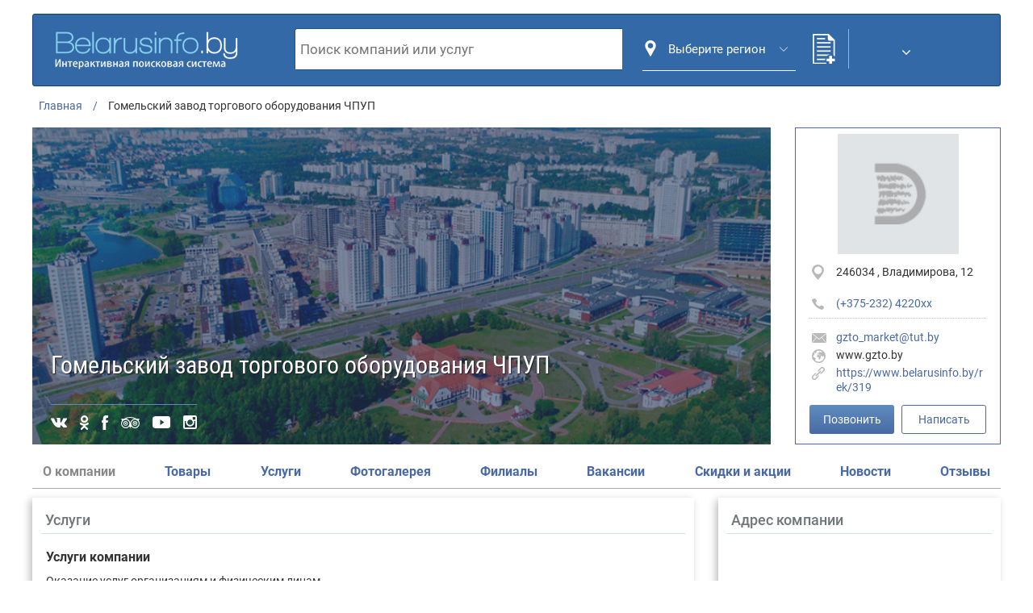

--- FILE ---
content_type: text/html; charset=utf-8
request_url: https://www.belarusinfo.by/ru/poisk/319/services.html
body_size: 18979
content:
<!DOCTYPE html>
<html xmlns="http://www.w3.org/1999/xhtml" xml:lang="ru-ru" lang="ru-ru" >
<head>
<link rel="stylesheet" type="text/css" href="//cdn.jsdelivr.net/npm/slick-carousel@1.8.1/slick/slick.css"/>
<script type="text/javascript" src="//code.jquery.com/jquery-1.11.0.min.js"></script>
<script type="text/javascript" src="//code.jquery.com/jquery-migrate-1.2.1.min.js"></script>
<script type="text/javascript" src="//cdn.jsdelivr.net/npm/slick-carousel@1.8.1/slick/slick.min.js"></script>
  <base href="https://www.belarusinfo.by/ru/poisk/319/services.html" />
  <meta http-equiv="content-type" content="text/html; charset=utf-8" />
  <meta name="robots" content="index, follow" />
  <meta name="keywords" content="319" />
  <meta name="viewport" content="width=device-width, initial-scale=1.0" />
  <meta name="description" content="Услуги компании Гомельский завод торгового оборудования ЧПУП на сайте каталога предприятий Беларуси. Полный список услуг Гомельский завод торгового оборудования ЧПУП. Больше компаний на сайте Беларусинфо" />
  <meta name="generator" content="FAT32" />
  <title>Услуги компании Гомельский завод торгового оборудования ЧПУП - Каталог компаний</title>
  <link href="http://www.belarusinfo.by/ru/poisk/319.html" rel="canonical"  />
  <link href="/ru/poisk/319/services.html?limitstart=14" rel="next"  />
  <link href="/ru/favicon.ico" rel="shortcut icon" type="image/x-icon" />
  <link rel="stylesheet" href="/ru/bootstrap/css/bootstrap.css" type="text/css" />
  <link rel="stylesheet" href="/ru/bootstrap/css/bootstrap-theme.css" type="text/css" />
  <link rel="stylesheet" href="/ms_assets/company/css/style.css" type="text/css" />
  <link rel="stylesheet" href="/ru/components/com_poll/assets/poll_bars.css" type="text/css" />
  <link rel="stylesheet" href="/ru/plugins/system/jcemediabox/css/jcemediabox.css?8cfa64e271ad662672a2c7924b73bad3" type="text/css" />
  <link rel="stylesheet" href="/ru/plugins/system/jcemediabox/themes/light/css/style.css?2b1788cf2a2e05d9706ef7ff827f72fa" type="text/css" />
  <script type="text/javascript" src="https://ajax.googleapis.com/ajax/libs/jquery/3.4.1/jquery.min.js"></script>
  <script type="text/javascript" src="/ru/bootstrap/js/bootstrap.js"></script>
  <script type="text/javascript" src="/ru/bootstrap/jqBootstrapValidation.js"></script>
  <script type="text/javascript" src="/rubric.js"></script>
  <script type="text/javascript" src="/send_message.js"></script>
  <script type="text/javascript" src="/ms_assets/company/js/scripts.min.js"></script>
  <script type="text/javascript" src="/ru/plugins/system/jcemediabox/js/jcemediabox.js?528821fdbeff175de3123ff67bae847a"></script>
  <script type="text/javascript" src="/ru/templates/idei/components/com_favorites/js/js.cookie.js"></script>
  <script type="text/javascript" src="/ru/templates/idei/components/com_favorites/js/scripts.js"></script>
  <script type="text/javascript">
JCEMediaBox.init({popup:{width:"",height:"",legacy:0,lightbox:0,shadowbox:0,resize:0,icons:1,overlay:1,overlayopacity:0.8,overlaycolor:"#0c1f2f",fadespeed:500,scalespeed:500,hideobjects:1,scrolling:"fixed",close:2,labels:{'close':'Close','next':'Next','previous':'Previous','cancel':'Cancel','numbers':'{$current} of {$total}'},cookie_expiry:"",google_viewer:0,pdfjs:0},tooltip:{className:"tooltip",opacity:0.8,speed:150,position:"tl",offsets:{x: 16, y: 16}},base:"/ru/",imgpath:"plugins/system/jcemediabox/img",theme:"light",themecustom:"",themepath:"plugins/system/jcemediabox/themes"});
  </script>

<link rel="stylesheet" href="/ru/templates/idei/css/template.css" type="text/css" />
<link rel="apple-touch-icon" sizes="180x180" href="/ru/images/favicon/apple-touch-icon.png">
<link rel="icon" type="image/png" sizes="32x32" href="/ru/images/favicon/favicon-32x32.png">
<link rel="icon" type="image/png" sizes="16x16" href="/ru/images/favicon/favicon-16x16.png">
<link rel="manifest" href="/ru/images/favicon/site.webmanifest">
<link rel="mask-icon" href="/ru/images/favicon/safari-pinned-tab.svg" color="#396ba6">
<meta name="msapplication-TileColor" content="#ffffff">
<meta name="theme-color" content="#ffffff">
<meta name="yandex-verification" content="d3aeab412cc5f0bd" />
<meta name="google-site-verification" content="Nsxnmlg-TPlIfFgWFy-Z7SBc9rpAuQySgHr9nak_YGE" />


<meta property="og:url" content="https://www.belarusinfo.by/ru/poisk/319/services.html">
<meta property="og:title" content="Услуги компании Гомельский завод торгового оборудования ЧПУП - Каталог компаний">
<meta property="og:description" content="Услуги компании Гомельский завод торгового оборудования ЧПУП на сайте каталога предприятий Беларуси. Полный список услуг Гомельский завод торгового оборудования ЧПУП. Больше компаний на сайте Беларусинфо">
<meta property="og:type" content="Web Page">
<meta property="og:image" content="https://www.belarusinfo.by/images/images/icon/logo.png">




<script type="text/javascript">
function delCookie(cookie_name) {
  var cookie_date = new Date ( );  // Текущая дата и время
  cookie_date.setTime ( cookie_date.getTime() - 2 * 1000 );

  document.cookie = cookie_name += "=0; path=/; expires=" + cookie_date.toGMTString();
}
	function setCookie(name, value, options) {
  options = options || {};

  var expires = options.expires;

  if (typeof expires == "number" && expires) {
    var d = new Date();
    d.setTime(d.getTime() + expires * 1000);
    expires = options.expires = d;
  }
  if (expires && expires.toUTCString) {
    options.expires = expires.toUTCString();
  }

  value = encodeURIComponent(value);

  var updatedCookie = name + "=" + value;

  for (var propName in options) {
    updatedCookie += "; " + propName;
    var propValue = options[propName];
    if (propValue !== true) {
      updatedCookie += "=" + propValue;
    }
  }

  document.cookie = updatedCookie;
}
	function getCookie(name) {
  var matches = document.cookie.match(new RegExp(
    "(?:^|; )" + name.replace(/([\.$?*|{}\(\)\[\]\\\/\+^])/g, '\\$1') + "=([^;]*)"
  ));
  return matches ? decodeURIComponent(matches[1]) : undefined;
}
	function submitMyForm(){

		var where = document.getElementById('searchformtop');


		if(where.searchword.value.length > 0){

			var select = jQuery('select.selectFancy');
			if(select.val() == 1){
				setCookie('companySearch', 1, {path:'/'});

			}else{
				setCookie('companySearch', 0, {path:'/'});

			}

			where.submit();

		}
		return false;
	}
	jQuery(function(){
				if (jQuery(window).width() >= '980'){
					jQuery('input[name="searchword"]').keyup(function(){
						var searchword = jQuery(this).val();
						var select = jQuery('select.selectFancy');
						if (searchword  === "") {
							jQuery("#searchres").empty();
						} else if(select.val() == 1){

							searchword = searchword.replace(" ", "%20");
							var url = '/ru/poisk/ajax/' + searchword + '.html?tmpl=component&format=raw';

							jQuery("#searchres").load(url);
						}
					});
				}

				jQuery(document).click(function(event) {
					if (jQuery(event.target).closest("#searchformtop").length) return;
					jQuery("#searchres").empty();
				});
			});
jQuery(document).ready(function(){

	var select = jQuery('select.selectFancy');

	var selectBoxContainer = jQuery('<div>',{
		width		: select.outerWidth(),
		className	: 'tzSelect',
		html		: '<div class="selectBox"></div>'
	});

	var dropDown = jQuery('<ul>',{className:'dropDown'});
	var selectBox = selectBoxContainer.find('.selectBox');



	select.find('option').each(function(i){
		var option = jQuery(this);

		if(i==select.prop('selectedIndex')){
			selectBox.html(option.text());
			selectBox.removeClass('opt1 opt2 opt0').addClass('opt'+option.val());

		}



		if(option.data('skip')){
			return true;
		}



		var li = jQuery('<li>',{
			html:	'<span>'+
					option.text()+'</span>'
		});

		li.click(function(){

			selectBox.html(option.text());
			selectBox.removeClass('opt1 opt2 opt0').addClass('opt'+option.val());
			dropDown.trigger('hide');
			var el = document.getElementById('box2');
			el.placeholder = option.data('html-text');

			dropDown.find('li').each(function(il){
				var lil= jQuery(this);
				lil.removeClass("active");
			});
			li.addClass("active");

			select.val(option.val());

			return false;
		});

		dropDown.append(li);
	});

	selectBoxContainer.append(dropDown.hide());
	select.hide().after(selectBoxContainer);



	dropDown.bind('show',function(){

		if(dropDown.is(':animated')){
			return false;
		}

		selectBox.addClass('expanded');
		dropDown.slideDown();

	}).bind('hide',function(){

		if(dropDown.is(':animated')){
			return false;
		}

		selectBox.removeClass('expanded');
		dropDown.slideUp();

	}).bind('toggle',function(){
		if(selectBox.hasClass('expanded')){
			dropDown.trigger('hide');
		}
		else dropDown.trigger('show');
	});

	selectBox.click(function(){
		dropDown.trigger('toggle');
		return false;
	});



	jQuery(document).click(function(){
		dropDown.trigger('hide');
	});
});
</script>
<script>
/*jQuery(document).ready(function () {
                jQuery('.variable-width').slick({
//                dots: true,
                    infinite: true,
                    speed: 300,
                    slidesToShow: 1,
                    centerMode: true,
                    variableWidth: true,
                    autoplay: true,
                    autoplaySpeed: 2000
                });
                jQuery('.variable-width2').slick({
//                dots: true,
                    infinite: false,
                    speed: 300,
                    slidesToShow: 1,
                    centerMode: false,
                    variableWidth: true,
                    autoplay: false,
                    autoplaySpeed: 2000
                });
            });*/
</script>
<!-- Global site tag (gtag.js) - Google Analytics -->
<script async src="https://www.googletagmanager.com/gtag/js?id=UA-51651525-2"></script>
<script>
  window.dataLayer = window.dataLayer || [];
  function gtag(){dataLayer.push(arguments);}
  gtag('js', new Date());

  gtag('config', 'UA-51651525-2');
</script>
<!-- Google Tag Manager -->
<!--<script>(function(w,d,s,l,i){w[l]=w[l]||[];w[l].push({'gtm.start':
new Date().getTime(),event:'gtm.js'});var f=d.getElementsByTagName(s)[0],
j=d.createElement(s),dl=l!='dataLayer'?'&l='+l:'';j.async=true;j.src=
'https://www.googletagmanager.com/gtm.js?id='+i+dl;f.parentNode.insertBefore(j,f);
})(window,document,'script','dataLayer','GTM-MT86CVH');</script>-->
<!-- End Google Tag Manager -->


<!-- delovie.idei@gmail.com -->
<!-- Yandex.Metrika counter -->
<script type="text/javascript" >
   (function(m,e,t,r,i,k,a){m[i]=m[i]||function(){(m[i].a=m[i].a||[]).push(arguments)};
   m[i].l=1*new Date();k=e.createElement(t),a=e.getElementsByTagName(t)[0],k.async=1,k.src=r,a.parentNode.insertBefore(k,a)})
   (window, document, "script", "https://mc.yandex.ru/metrika/tag.js", "ym");

   ym(47309739, "init", {
        clickmap:true,
        trackLinks:true,
        accurateTrackBounce:true,
        webvisor:true
   });
</script>
<noscript><div><img src="https://mc.yandex.ru/watch/47309739" style="position:absolute; left:-9999px;" alt="" /></div></noscript>
<!-- /Yandex.Metrika counter -->
</head>
<body>
<!-- Google Tag Manager (noscript) -->
<noscript><iframe src="https://www.googletagmanager.com/ns.html?id=GTM-MT86CVH"
height="0" width="0" style="display:none;visibility:hidden"></iframe></noscript>
<!-- End Google Tag Manager (noscript) -->


<div id="">

<!-- start header -->
	<noindex>
		
	</noindex>

	
    
<div style="display:none!important;">
    </div>
<div id="zvercontainerall">
<div class="c_mobile_logo"><a href="//www.belarusinfo.by" title="Catalog of enterprises and organizations"><img alt="Catalog of enterprises and organizations" src="/images/icon/logo.png"></a></div>
<div id="header">

		<a  href="//www.belarusinfo.by" title="Belarusinfo.by"><img class="logotype"  src="https://www.belarusinfo.by/images/images/icon/logo.png" alt="belarusinfo" title="Деловые идеи инфо - каталог предприятий" /></a>
		<div id="topmenu">

		<div id="topmenus2">
			
		</div>


	</div>
	<!--ul id="topmenus1">
		<li><a href="//www.belarusinfo.by" onClick="this.style.behavior='url(#default#homepage)'; this.setHomePage('//www.belarusinfo.by/');return false;" title="Сделать Belarusinfo.By стартовой" alt="Сделать Belarusinfo.By стартовой">Сделать стартовой</a></li>
		<li><a href="javascript:addBookmark('BelarusInfo.BY','//www.belarusinfo.by/')" alt="Добавить BelarusInfo в закладки" title="Добавить BelarusInfo в закладки">Добавить в закладки</a></li>
	</ul-->
</div>
<!--    <div class="ms_debug" style="display: none!important;visibility:hidden!important;"></div>-->
	<div class="poickblock" style=" margin: 0; height: 58px; margin-left: 285px;">



		<div class="module addcompany">
			<div class="modcontent clearfix">
				<div class="customaddcompany">
					<a style="color: #fff; text-decoration: none; float: left; width: 98px;" href="/ru/component/request/" rel="nofollow"><p>Регистрация</p></a>
					<a style="color: #fff; text-decoration: none; float: right; width: 66px;" href="https://idei.by/company/profile/edit" rel="nofollow"><p>Вход</p>
</a>
				</div>
			</div>
		</div>
		<noindex class="c_form_wrapper">
		<form action="//www.belarusinfo.by/ru/" method="get" name="adv_serch" id="searchformtop" onSubmit="submitMyForm();return false;">
			<div id="buttonnn"><input formaction="/ru/poisk/319.html" name="search" type="submit" value="" id="sear" class="gbutton_search" style="border: 0px; width: 80px; height: 60px; cursor: pointer; border-radius: 0 3px 3px 0; background: #55c7ea url('images/search.jpg') center top no-repeat;') center top no-repeat;" /></div>

			<div class="selectsearchbox">
			<div class="selectContainer">
				<select name="company_search" class="selectFancy">

										<option value="0"  selected="selected" data-skip="1" data-html-text="Поиск товаров либо услуг...">Товары и услуги</option>
										<option value="0"  data-html-text="Поиск товаров либо услуг...">Товары и услуги</option>
					<option value="1" data-html-text="Поиск по компаниям" >Компании</option>

				</select></div>
			<input name="searchword" autocomplete="off" size="20" type="text" value="" placeholder="Поиск товаров либо услуг..." id="box2" class="inputbox" /></div>

			</form>
			<div id="searchres"></div>
		</noindex>
                    <div class="city_wrapper">
                <button class="popupBtn">
                    <i class="before">
                    <svg version="1.1" id="Layer_1" xmlns="http://www.w3.org/2000/svg" xmlns:xlink="http://www.w3.org/1999/xlink" x="0px" y="0px"
                         viewBox="0 0 512 512" style="enable-background:new 0 0 512 512;" xml:space="preserve">
<g>
    <g>
        <path fill="#fff" d="M256,0C161.896,0,85.333,76.563,85.333,170.667c0,28.25,7.063,56.26,20.49,81.104L246.667,506.5
			c1.875,3.396,5.448,5.5,9.333,5.5s7.458-2.104,9.333-5.5l140.896-254.813c13.375-24.76,20.438-52.771,20.438-81.021
			C426.667,76.563,350.104,0,256,0z M256,256c-47.052,0-85.333-38.281-85.333-85.333c0-47.052,38.281-85.333,85.333-85.333
			s85.333,38.281,85.333,85.333C341.333,217.719,303.052,256,256,256z"/>
    </g>
</g>
</svg>
                    </i>
                                        <span>Выберите регион</span>

                    <i class="after">
                        <svg version="1.1" id="Capa_1" xmlns="http://www.w3.org/2000/svg"xmlns:xlink="http://www.w3.org/1999/xlink" x="0px" y="0px"viewBox="0 0 490.688 490.688" style="enable-background:new 0 0 490.688 490.688;"xml:space="preserve">
<path style="fill:#fff;" d="M472.328,120.529L245.213,347.665L18.098,120.529c-4.237-4.093-10.99-3.975-15.083,0.262
	c-3.992,4.134-3.992,10.687,0,14.82l234.667,234.667c4.165,4.164,10.917,4.164,15.083,0l234.667-234.667
	c4.237-4.093,4.354-10.845,0.262-15.083c-4.093-4.237-10.845-4.354-15.083-0.262c-0.089,0.086-0.176,0.173-0.262,0.262
	L472.328,120.529z"/><path style="fill:#fff;" d="M245.213,373.415c-2.831,0.005-5.548-1.115-7.552-3.115L2.994,135.633c-4.093-4.237-3.975-10.99,0.262-15.083
	c4.134-3.992,10.687-3.992,14.82,0l227.136,227.115l227.115-227.136c4.093-4.237,10.845-4.354,15.083-0.262
	c4.237,4.093,4.354,10.845,0.262,15.083c-0.086,0.089-0.173,0.176-0.262,0.262L252.744,370.279
	C250.748,372.281,248.039,373.408,245.213,373.415z"/>
</svg>
                    </i>
                </button>
            </div>
        </div>



</div>

<!-- end header -->



    

            <style>
                section , section > div {
                    padding: 0;
                }
                /*
                    .logozverlist .add_to_bookm{display: none;}
                    .zvercontainer .h1 .add_to_bookm{display: none;}
                    #bookmark{display: none;}
                */
            </style>
	






					


<!-- ms template start -->

<main class="main">
    <div class="wrap">

        
<div class="breadcrumbs">
    <ul>
        <li><a href="/">Главная</a></li>
        
        <li><span>Гомельский завод торгового оборудования ЧПУП</span></li>
    </ul>
</div>





        
<style>
    .jcemediabox-zoom-link {
        display: none!important;
    }
    .jcemediabox-zoom-span img {
        max-width: 100%;
        /*height: auto;*/
    }
</style>
<section class="section-hero" id="section-contacts" style="position: relative;">
    <div class="section-hero__grid">
        <div class="section-hero__screen js-lazy-me" data-lazy-source="https://www.belarusinfo.by/ms_assets/company/img/del/bg-hero-img.png">
            <div class="section-hero__screen-content">
                <h1 class="section-hero__title">Гомельский завод торгового оборудования ЧПУП</h1>
                <div class="section-hero__excerpt">
                    <h2></h2>
                </div>
                <ul class="section-hero__socials">

                                            <li><img src="/ms_assets/company/img/icons/company-socials-vk.svg" alt="" class="js__img-to-svg"></li>
                    
                                            <li><img src="/ms_assets/company/img/icons/company-socials-ok.svg" alt="" class="js__img-to-svg"></li>
                    
                                            <li><img src="/ms_assets/company/img/icons/company-socials-fb.svg" alt="" class="js__img-to-svg"></li>
                    
                                            <li><img src="/ms_assets/company/img/icons/company-socials-ta.svg" alt="" class="js__img-to-svg"></li>
                    
                                            <li><img src="/ms_assets/company/img/icons/company-socials-yt.svg" alt="" class="js__img-to-svg"></li>
                    
                                            <li><img src="/ms_assets/company/img/icons/company-socials-in.svg" alt="" class="js__img-to-svg"></li>
                    
                </ul>
            </div>
        </div>
        <div class="section-hero__sidebar" id="page_contacts">
            <div class="section-hero__logo">
                                    <img src="/ru/images/firma.jpg" alt="" title="Гомельский завод торгового оборудования ЧПУП">
                            </div>
            <ul class="section-hero__contacts">
                <li data-type="address">
                    <address>
                        246034   , Владимирова, 12                    </address>
                </li>
            </ul>
            <div class="section-hero__phones js__company-phones">
                <ul class="section-hero__contacts">
                                            <li  itemprop="telephone"  data-type="phone">
                                                        <a href="#" rel="noopener" data-real-phone="(+375-232) 422007" class="js__hidden-phone">(+375-232) 4220xx</a>
                        </li>

                                        </ul>
                <div class="section-hero__phones-footer">
                                    </div>
            </div>
            <ul class="section-hero__contacts">

                                    <li data-type="email"><a target="_blank" title="Гомельский завод торгового оборудования ЧПУП"  href="mailto:gzto_market@tut.by" itemprop="url">gzto_market@tut.by</a></li>
                
                                    <li data-type="website">
                                                    www.gzto.by                    </li>
                
                                    <li data-type="link">
                        <a target="_blank" title="Гомельский завод торгового оборудования ЧПУП" href="https://www.belarusinfo.by/rek/319" itemprop="url">https://www.belarusinfo.by/rek/319</a><br>
                    </li>
                            </ul>
            <div class="section-hero__callback">
                                <a href="tel:+375232422007" class="btn btn--blue">Позвонить</a>
<!--                <a href="#modal-company-contact" class="btn js__modal-open">Написать</a>-->
                <a id="modal_send_button" class="btn" data-toggle="modal" data-target="#contactModal">
                    Написать
                </a>
            </div>
                    </div>
    </div>
    <nav class="section-hero__menu js__sticky-menu">
        <ul>
                        <li>
                                О компании
                                </li>
<!--            <li>-->
<!--                --><!-- <a href="#page_products_services" class="js__go-to">--><!--                    Товары и услуги-->
<!--                    --><!-- </a> --><!--            </li>-->

<!--            <li>-->
<!--                --><!-- <a href="/ru/--><!--" >--><!--                    Товары-->
<!--                    --><!-- <sup>(--><!--)</sup></a> --><!--            </li>-->

<!--            <li>-->
<!--                --><!-- <a href="/ru/--><!--" >--><!--                    Услуги-->
<!--                    --><!-- <sup>(--><!--)</sup></a> --><!--            </li>-->

<!--            <li>-->
<!--                --><!-- <a href="/ru/--><!--">--><!--                    Фотогалерея-->
<!--                    --><!--     <sup>(--><!--)</sup></a>--><!--            </li>-->

<!--            <li>-->
<!--                --><!-- <a href="/ru/--><!--">--><!--                    Филиалы-->
<!--                    --><!--     <sup>(--><!--)</sup></a>--><!--            </li>-->

<!--            <li>-->
<!--                --><!-- <a href="/ru/--><!--">--><!--                    Вакансии-->
<!--                    --><!--     <sup>(--><!--)</sup></a>--><!--            </li>-->

<!--            <li>-->
<!--                --><!-- <a href="/ru/--><!--">--><!--                    Скидки и акции-->
<!--                    --><!--     <sup>(--><!--)</sup></a>--><!--            </li>-->


<!--            <li>-->
<!--                --><!-- <a href="/ru/--><!--">--><!--                    Новости-->
<!--                    --><!--     <sup>(--><!--)</sup></a>--><!--            </li>-->


<!--            <li>-->
<!--                --><!-- <a href="/ru/--><!--">--><!--                    Отзывы-->
<!--                    --><!--     <sup>(--><!--)</sup></a>--><!--            </li>-->
            <li>
                <a href="/ru/poisk/319/products.html" >
                    Товары
                                    </a>
            </li>
            <li>
                 <a href="/ru/poisk/319/services.html" >
                    Услуги
                                     </a>
            </li>
            <li>
                 <a href="/ru/poisk/319/photos.html">
                    Фотогалерея
                                     </a>
            </li>
            <li>
                <a href="/ru/poisk/319/filials.html">
                    Филиалы
                                    </a>
            </li>
            <li>
                 <a href="/ru/poisk/319/vacancies.html">
                    Вакансии
                                     </a>
            </li>

            <li>
                <a href="/ru/poisk/319/sales.html">
                    Скидки и акции
                                    </a>
            </li>

            <li>
               <a href="/ru/poisk/319/news.html">
                    Новости
                                   </a>
            </li>

            <li>
                <a href="/ru/poisk/319/reviews.html">
                    Отзывы
                                    </a>
            </li>

            
        </ul>
    </nav>
</section>

        <div class="page-grid">
            <div class="page-grid__main">



                <section class="page-section services">
                    <div class="section-headline with-arrow">
                        <div class="section-headline__title">Услуги</div>
                    </div>
                    <div class="page-section__content">
                        <div class="page-section__row">
                            <h3 class="page-section__subtitle">Услуги компании</h3>
<!--                            <a href="/ru/--><!--" class="page-section__link">Все услуги компании</a>-->
                        </div>
                        <div class="font-rules">
                            <p>Оказание услуг организациям и физическим лицам</p>
                            
                        </div>
                        <div class="products-grid" style="display:block;">


                            <div style="text-align: left;">В данный момент у Гомельский завод торгового оборудования ЧПУП услуг не найдено</div>
                        </div>
                        <div class="review-card__footer">
                            <a id="load_more" href="#" class="btn btn--blue hidden" data-type="services" data-offset="12" data-max="0">Загрузить ещё</a>
                        </div>
                    </div>
                </section>


            </div>

            <div class="page-grid__sidebar">
    <aside class="page-section">
        <div class="section-headline">
            <div class="section-headline__title">Адрес компании</div>
        </div>
        <div class="page-section__content">
            <div class="map-address">
                <div id="YMapsID" style="width: 100%;height: 164px;">

                </div>
                <!--                                <iframe src="https://www.google.com/maps/embed?pb=!1m18!1m12!1m3!1d2333.0609159938963!2d28.539713416361977!3d54.214409980170124!2m3!1f0!2f0!3f0!3m2!1i1024!2i768!4f13.1!3m3!1m2!1s0x46daf7f0cce570a3%3A0x1dfc1f45f72d594e!2z0LLRg9C70ZbRhtCwINCX0LDQstC-0LTRgdC60LDRjyAxLCDQkdCw0YDRi9GB0LDRniwg0JHRltC70L7RgNGD0YHRjA!5e0!3m2!1suk!2sua!4v1599149827294!5m2!1suk!2sua" width="600" height="450" frameborder="0" style="border:0;" allowfullscreen="" aria-hidden="false" tabindex="0"></iframe>-->
                <address>
                                        , Владимирова, 12                </address>
            </div>
            <div class="page-section__row">
                <a href="#" class="btn btn--blue map_trail_btn" target="_blank">Маршрут</a>
                <a href="#" class="icon-link map_print_btn" target="_blank">
                    <svg xmlns="http://www.w3.org/2000/svg" width="18" height="18" viewBox="0 0 18 18">
                        <path fill="#3369a7" fill-rule="evenodd" d="M1232.16,900.781h-2.82v-4.219h-10.68v4.219h-2.82a0.845,0.845,0,0,1-.84-0.844v-7.875a0.845,0.845,0,0,1,.84-0.844h16.32a0.845,0.845,0,0,1,.84.844v7.875A0.845,0.845,0,0,1,1232.16,900.781Zm-14.63-7.875a0.844,0.844,0,1,0,.85.844A0.845,0.845,0,0,0,1217.53,892.906Zm10.97-2.531h-9v-0.844h0v-1.687a0.732,0.732,0,0,1,.07-0.329,0.824,0.824,0,0,1,.77-0.515h7.32l0.05,0a0.813,0.813,0,0,1,.12.012h0a0.861,0.861,0,0,1,.26.1h0a0.858,0.858,0,0,1,.16.12h0a0.7,0.7,0,0,1,.1.118v0.006a0.834,0.834,0,0,1,.15.466h0v2.54h0Zm0,8.719v5.062a0.845,0.845,0,0,1-.84.844h-7.32a0.845,0.845,0,0,1-.84-0.844v-6.75h9v1.688Zm-1.69,0h-5.62v0.843h5.62v-0.843Zm0,1.687h-5.62v0.844h5.62v-0.844Zm0,1.688h-5.62v0.843h5.62v-0.843Z" transform="translate(-1215 -887)"/>
                    </svg>
                    Распечатать карту
                </a>
            </div>
        </div>
    </aside>
    <aside class="page-section no-mobile">
        <div class="section-headline">
            <div class="section-headline__title">Скидки и акции</div>
        </div>
        <div class="page-section__content">
            
                            <div class="category-accordion">
                    <div>Акций не найдено</div>
                </div>
            
        </div>
    </aside>
    <aside class="page-section no-mobile">
        <div class="section-headline">
            <div class="section-headline__title">Новости компании</div>
        </div>
        <div class="page-section__content">

                            <div class="category-accordion">
                    <div >Новостей не найдено</div>
                </div>
            
        </div>
    </aside>
    <aside class="page-section">
        <div class="section-headline">
            <div class="section-headline__title">Рубрики</div>
        </div>
        <div class="page-section__content">


            
                    
                    <div class="category-accordion" >
                        <h4 class="category-accordion__title">
                            <a href="/ru/company/torgovlya/oborudovanie-torgovoe.html">Оборудование торговое</a></h4>
                                                <div class="category-accordion__body">
                            <p> </p>
                        </div>
                    </div>


                    
            
                    </div>

    </aside>


</div>
        </div>
    </div>

    </div>
</main>

<!-- ms template end -->











<div class="modal js__modal" id="modal-company-contact">
    <div class="modal__inner">

        <div class="modal__window">
            <h3>modal-company-contact</h3>
            <form>
                <input type="text" placeholder="Text Field" required>
                <br>
                <input type="text" placeholder="Text Field" required>
                <br>
                <input type="text" placeholder="Text Field" required>
                <br>
                <button>Submit</button>
            </form>
        </div>
    </div>
</div>

<script>

    $(document).ready(function(){
        $(".section-headline.with-arrow").click(function(e) {

            // console.log($(this));
            // $('gallery-slider').hide();
            //
            // $('gallery-slider').slick("reinit"); // Add reinit method
            //
            // $('gallery-slider').show();
            //
            // console.log($('gallery-slider').slick("reinit"));

            // $('#gallery-slider').slick('setPosition');


            return true;
        })
    })

    jQuery(document).ready(function() {
        jQuery('#modal-leave-review .close').click(function () {
            jQuery('#modal-leave-review').closest(".js__modal").fadeOut().removeClass("is-opened")
        });
    })


</script>



<!-- new cart -->
<div id="kartochkazverblock" style="display:none!important;visibility:hidden!important">
    <div class="" style="width: 100%; height: 365px;">
        <!-- map -->
                <!--	<script src="http://api-maps.yandex.ru/1.1/index.xml" type="text/javascript"></script>-->
        <script src="https://api-maps.yandex.ru/2.1/?apikey=932f7b60-77d9-4f30-ad3b-f4917b68160d&lang=ru_RU&csp=true" type="text/javascript"></script>
        <script type="text/javascript">
            /* При успешной загрузке API выполняется
               соответствующая функция */
            ymaps.ready(function () {
                                ymaps.geocode(',ул+Владимирова,+12', { results: 1 }).then(function (res) {
                    // Выбираем первый результат геокодирования.
                    var firstGeoObject = res.geoObjects.get(0),
                        // Создаем карту с нужным центром.

                        myMap = new ymaps.Map("YMapsID", {
                            center: firstGeoObject.geometry.getCoordinates(),
                            zoom: 14,
                            controls: []
                        });
                    myMap2 = new ymaps.Map("YMapsID2", {
                        center: firstGeoObject.geometry.getCoordinates(),
                        zoom: 13
                    });


                    var single_coord =  firstGeoObject.geometry.getCoordinates();


                    // jQuery('.map_trail_btn').click(function(e){
                    //     e.preventDefault();
                    //     jQuery('.ymaps-2-1-77-gotoymaps').trigger('click');
                    //     return false;
                    // })


// console.log(jQuery('.map_trail_btn').attr('href'));

// https://yandex.by/maps/?from=api-maps&ll=27.099872%2C54.265117&mode=routes&origin=jsapi_2_1_77&rtext=~54.265117%2C27.099872&rtt=auto&z=14

// jQuery('.map_trail_btn').attr('href', 'https://yandex.ru/maps/?rtext=~'+single_coord[1]+','+single_coord[0]+'&rtt=mt&whatshere[point]='+single_coord[0]+','+single_coord[1]+'&whatshere[zoom]=17')
                    jQuery('.map_trail_btn').attr('href', 'https://yandex.by/maps/?from=api-maps&ll='+single_coord[1]+'%2C'+single_coord[0]+'&mode=routes&origin=jsapi_2_1_77&rtext=~'+single_coord[0]+'%2C'+single_coord[1]+'&rtt=auto&z=14')
                    jQuery('.map_print_btn').attr('href', 'https://yandex.by/maps/print/?from=api-maps&ll='+single_coord[1]+'%2C'+single_coord[0]+'&mode=routes&origin=jsapi_2_1_77&rtext=~'+single_coord[0]+'%2C'+single_coord[1]+'&rtt=auto&z=14')



                    //

//
// console.log(jQuery('.map_trail_btn').attr('href'));
// console.log(single_coord[0]);
// console.log(single_coord[1]);
                    //myMap.container.fitToViewport();
                    //myMap.geoObjects.add(firstGeoObject);

                    ///
                    var myPlacemark = new ymaps.Placemark(
                        // Координаты метки
                        myMap.getCenter(), {
                            /* Свойства метки:
                               - контент значка метки */
                            iconContent: "",
                            // - контент балуна метки
                            balloonContent: " Владимирова, 12"
                        }, {
                            preset: 'islands#dotIcon'
                            /* Опции метки:
                               - флаг перетаскивания метки */
                            //draggable: false,
                            /* - показывать значок метки
                               при открытии балуна */
                            //hideIconOnBalloonOpen: true
                        }
                    );
                    myMap.geoObjects.add(myPlacemark);
                    // отключаем зум колёсиком мышки
                    myMap.behaviors.disable('scrollZoom');
                    //на мобильных устройствах... (проверяем по userAgent браузера)
                    if (/Android|webOS|iPhone|iPad|iPod|BlackBerry|IEMobile|Opera Mini/i.test(navigator.userAgent)){
                        //... отключаем перетаскивание карты
                        myMap.behaviors.disable('drag');
                    }

                    ////


                    /*myMap2.container.fitToViewport();
                    myMap2.controls.add("mapTools")
                    // Добавление кнопки изменения масштаба
                    myMap2.controls.add("zoomControl")
                    // Добавление списка типов карты
                    myMap2.controls.add("typeSelector");
                    myMap2.geoObjects.add(firstGeoObject);*/


                }, function (err) {
                    // Если геокодирование не удалось, сообщаем об ошибке.
                    alert(err.message);
                });
                
            });
        </script>

        
        <script type="text/javascript">
            $(document).ready(function(){
                $('#city_open').click(function(){
                    $('#cityModal').modal('show');

                });

// console.log(typeof(main_page));
if(typeof(main_page) === 'undefined'){
    $(".section-headline.with-arrow").unbind('click');
    $(".section-headline.with-arrow").removeClass('with-arrow');

}

            });
            $('#cityModal').on('shown.bs.modal', function () {



            });
            $(document).ready(function(){
                $('#modal_send_button').click(function(){


                    if(!$('input#recipent').length){
                                                $('form#contactForm').append("<input type='hidden' id='recipent' name='recipent' value='gzto_market@tut.by' />");
                        $('form#contactForm').append("<input type='hidden'  id='clientid' name='clientid' value='319' />");
                                            }
                });
            });
        </script>



        <!-- end map -->
        <div class="logotype" style=" margin-top: -365px; position: relative; width: auto;">
            <div class="adresszverfull">
                <div id="YMapsID2" style="display:none;"></div>

            </div>

        </div>
    </div>
</div>
</div>



<div id="contactModal" class="modal fade" tabindex="-1" role="dialog" aria-labelledby="myModalLabel" aria-hidden="true">
    <div class="modal-dialog">
        <div class="modal-content">


            <div class="modal-body" id="modal-body-id">
                <button type="button" class="close" data-dismiss="modal" aria-hidden="true">&times;</button>

                <form name="sentMessage" class="well" id="contactForm"  novalidate>
                    <legend>Связаться с организацией "Гомельский завод торгового оборудования ЧПУП"</legend>
                    <br />
                    <br />
                    <div class="row" >
                        <div class="control-group col-xs-4" >
                            <div class="controls  input-group"  >
                                <input type="text" class="form-control"
                                       placeholder="Ваше имя" id="name" required
                                       data-validation-required-message="Пожалуйста, введите Ваше имя" />

                            </div>
                            <p class="help-block"></p>
                        </div>
                        <div class="control-group col-xs-4" >
                            <div class="controls  input-group" >
                                <span class="input-group-addon">@</span>
                                <input type="email" class="form-control" placeholder="Email"
                                       id="email" required
                                       data-validation-required-message="Пожалуйста, введите Ваш Email" />
                            </div>
                            <p class="help-block"></p>
                        </div>


                    </div>

                    <br />
                    <div class="control-group">
                        <div class="controls input-group col-xs-6">

                            <span class="input-group-addon">+375</span>
                            <input type="tel" class="form-control"
                                   placeholder="Контактный номер телефона" id="phone" required
                                   data-validation-required-message="Пожалуйста, введите Ваш номер телефона " />
                        </div>
                        <p class="help-block"></p>
                    </div>
                    <br />
                    <div class="control-group">
                        <div class="controls">
													<textarea rows="10" cols="100" class="form-control"
                                                              placeholder="Текст сообщения" id="message" required
                                                              data-validation-required-message="Пожалуйста, введите свое сообщение" minlength="30"
                                                              data-validation-minlength-message="Минимальная длина сообщения - 30 символов"
                                                              maxlength="999" style="resize:none"></textarea>
                        </div>
                    </div>
                    <br />
                    <div id="success"> </div> <!-- For success/fail messages -->
                    <br />
                    <button type="submit" class="btn btn--blue pull-right">Отправить</button><br />
                </form>

                <!-- Form itself -->


            </div>
        </div>
    </div>
</div><!-- End of Modal -->




<!--  Табы      -->
<div style="float: left; width: 100%; " class="tab_cont">
    <script>
        function showTab(obj){

            var tabs = obj.parentNode.parentNode.getElementsByTagName('div');
            for (var i=0; i<tabs.length; i++)
            {
                tabs[i].className = (tabs[i]==obj.parentNode)?'selected':'';
                /*document.getElementById('tab'+i).style.display = (tabs[i]==obj)?'block':'none';*/
            }
        }
    </script>
</div>
<script type="text/javascript">
    if (window.location.hash.replace("#","") == 'cmtx_form') {
        showTab(document.getElementById('comments_tab_head'));
        //var comments_tab_head = document.getElementById('comments_tab_head');
        //console.log(comments_tab_head);
    }
</script>
<!-- конец табов  -->
</div>

<!-- end new cart  -->




<script>

    $(document).ready(function(){

        console.log(parseInt($('#load_more').attr('data-max')));

        $('#load_more').onclick = null;

        if(parseInt($('#load_more').attr('data-max'))  > 12){
            $('#load_more').removeClass('hidden');
        }

        $('#load_more').click(function(e) {
            var offset = parseInt($(this).attr('data-offset'));

            console.log($('#load_more').attr('data-type'));
            console.log(offset);

            var url = window.location.pathname;
            var client_id = 319;

            var html = '';
            $.ajax({
                type: 'POST',
                url: window.location.href,
                data: {
                    'ajax_loadmore' : true,
                    'type' : $('#load_more').attr('data-type'),
                    'client_id' : 319,
                    'offset' : $('#load_more').attr('data-offset')
                },
                beforeSend: function(data){
                    console.log(data);
                },
                success: function(response){

                    console.log(response);

                    $('#load_more').attr('data-offset' ,offset + 12); // +12

                    if(response != 0){
                        // $('.products-grid').append(response);
                        $(response).hide().appendTo(".products-grid").fadeIn(1000);
                        // $('.load_more').attr('data-offset' ,offset + 12);
                    }
                    else{
                        $('#load_more').fadeOut(500);
                    }
                    if(parseInt($('#load_more').attr('data-offset')) >= parseInt($('#load_more').attr('data-max'))){
                        // $('.load_more').hide();
                        $('#load_more').fadeOut(500);
                    }

                    JCEMediaBox.Popup.init();

                },
                error: function(response){
                    console.log(response);
                },
                dataType: 'text'
            });




            return false;
        })
    })






</script>




            <div id="footer">
<div class="footermob" style="margin: 0 auto; width: 1200px;">



<div class="footerlogozver">
<div class="foot1"><img alt="" src="/ru/../images/logofoot.png" /></div>
<div class="textfooter">
<p style="font-size: 11px; padding-top: 13px;">ООО <span style="font-size: 11px;">«</span>Справочные системы<span style="font-size: 11px;">»,</span> ООО «Деловые идеи инфо».</p>
<p style="font-size: 11px; padding-top: 13px;"><span style="font-size: 11px;">© 1998-2024<br /></span>Адресно-телефонный справочник по Беларуси. Координаты и ссылки на сайты фирм. Каталог предприятий и организаций Беларуси.</p>
</div>
</div><div class="footerMenu" style="display: none;">
<p><a href="/ru/about-company.html" rel="nofollow">О компании</a></p>
<p><a href="/contact.html" rel="nofollow">Контакты Belarusinnfo.by</a></p>
<p><a href="/web-development.html" rel="nofollow">Портфолио</a></p>
<p><a href="/press.html" rel="nofollow">Новости</a></p>
<p><a href="/ru/component/rubricator/?key=%D0%90" rel="nofollow">Алфавитный рубрикатор</a></p>
</div>


<div class="footerMenu" itemscope itemtype="http://www.schema.org/SiteNavigationElement">
	<p itemprop="name"><a itemprop="url" href="/ru/about-company.html" rel="nofollow">О компании </a>
	</p>
	<p itemprop="name"><a itemprop="url" href="/contact.html" rel="nofollow">Контакты Belarusinfo.by</a>
	</p>
	<p itemprop="name"><a itemprop="url" href="/web-development.html" rel="nofollow">Портфолио</a>
	</p>
	<p itemprop="name"><a itemprop="url" href="/press.html" rel="nofollow">Новости</a>
	</p>
	<p itemprop="name"><a itemprop="url" href="/ru/component/rubricator/?key=%D0%90" rel="nofollow">Алфавитный рубрикатор</a>
	</p>
</div>


</div>
</div>

    <div class="modals-overlay"  id="ms_city_modal">
                <div class="modals">
            <a class="close-modal close-js">
                <svg viewBox="0 0 20 20">
                    <path fill="#000000"
                          d="M15.898,4.045c-0.271-0.272-0.713-0.272-0.986,0l-4.71,4.711L5.493,4.045c-0.272-0.272-0.714-0.272-0.986,0s-0.272,0.714,0,0.986l4.709,4.711l-4.71,4.711c-0.272,0.271-0.272,0.713,0,0.986c0.136,0.136,0.314,0.203,0.492,0.203c0.179,0,0.357-0.067,0.493-0.203l4.711-4.711l4.71,4.711c0.137,0.136,0.314,0.203,0.494,0.203c0.178,0,0.355-0.067,0.492-0.203c0.273-0.273,0.273-0.715,0-0.986l-4.711-4.711l4.711-4.711C16.172,4.759,16.172,4.317,15.898,4.045z">
                    </path>
                </svg>
            </a><!-- close modal -->
            <div class="popup-top">
                <div class="modals-header">
                    <div class="modal-header-ok" style="display: block;">Укажите ваш населенный пункт</div>
                </div>

            </div>
            <div class="modals-content">
                <div class="modals-region">
                    <div class="modals-title">Области</div>
                    <ul>

                        <li><a data-region-id="201" href="#" class="region-link">Брестская</a></li><li><a data-region-id="202" href="#" class="region-link">Витебская</a></li><li><a data-region-id="203" href="#" class="region-link">Гомельская</a></li><li><a data-region-id="204" href="#" class="region-link">Гродненская</a></li><li><a data-region-id="207" href="#" class="region-link">Минск</a></li><li><a data-region-id="205" href="#" class="region-link">Минская</a></li><li><a data-region-id="206" href="#" class="region-link">Могилевская</a></li>                        <li><a  href="#" class="region-link-reset" style="font-size: 11px;">Вся Беларусь</a></li>
                    </ul>
                </div>
                <div class="modals-list">
                    <div id="modal-popap-header" class="modals-title">Вся Брестская область</div>
                    <ul class="modals-list__ul" id="popap-list-cities" style="display: inline-block;min-height: 50%;">
                        <!-- -->
                        <li hidden-city-id="133" style=""><a data-owner-region-id="205" href="#" class="city " data-city-id="133">Минск</a></li>
                        <li hidden-city-id="133" style=""><a data-owner-region-id="205" href="#" class="city " data-city-id="133">Минская область</a></li>

                        <li hidden-city-id="222" style="display: none;"><a data-owner-region-id="5" href="#" class="city " data-city-id="222">Kielce</a></li><li hidden-city-id="48" style="display: none;"><a data-owner-region-id="201" href="#" class="city " data-city-id="48">Антополь</a></li><li hidden-city-id="221" style="display: none;"><a data-owner-region-id="1" href="#" class="city " data-city-id="221">Армавир</a></li><li hidden-city-id="168" style="display: none;"><a data-owner-region-id="204" href="#" class="city " data-city-id="168">Б. Берестовица</a></li><li hidden-city-id="10" style="display: none;"><a data-owner-region-id="201" href="#" class="city " data-city-id="10">Барановичи</a></li><li hidden-city-id="1010" style="display: none;"><a data-owner-region-id="201" href="#" class="city " data-city-id="1010">Барановичский р-н</a></li><li hidden-city-id="93" style="display: none;"><a data-owner-region-id="202" href="#" class="city " data-city-id="93">Барань</a></li><li hidden-city-id="78" style="display: none;"><a data-owner-region-id="202" href="#" class="city " data-city-id="78">Бегомль</a></li><li hidden-city-id="231" style="display: none;"><a data-owner-region-id="1" href="#" class="city " data-city-id="231">Белгород</a></li><li hidden-city-id="17" style="display: none;"><a data-owner-region-id="201" href="#" class="city " data-city-id="17">Белоозерск</a></li><li hidden-city-id="116" style="display: none;"><a data-owner-region-id="206" href="#" class="city " data-city-id="116">Белыничи</a></li><li hidden-city-id="1116" style="display: none;"><a data-owner-region-id="206" href="#" class="city " data-city-id="1116">Белыничский р-н</a></li><li hidden-city-id="16" style="display: none;"><a data-owner-region-id="201" href="#" class="city " data-city-id="16">Береза</a></li><li hidden-city-id="159" style="display: none;"><a data-owner-region-id="205" href="#" class="city " data-city-id="159">Березино</a></li><li hidden-city-id="1159" style="display: none;"><a data-owner-region-id="205" href="#" class="city " data-city-id="1159">Березинский р-н</a></li><li hidden-city-id="102" style="display: none;"><a data-owner-region-id="204" href="#" class="city " data-city-id="102">Березовка</a></li><li hidden-city-id="1016" style="display: none;"><a data-owner-region-id="201" href="#" class="city " data-city-id="1016">Березовский р-н</a></li><li hidden-city-id="1168" style="display: none;"><a data-owner-region-id="204" href="#" class="city " data-city-id="1168">Берестовицкий р-н</a></li><li hidden-city-id="64" style="display: none;"><a data-owner-region-id="202" href="#" class="city " data-city-id="64">Бешенковичи</a></li><li hidden-city-id="1064" style="display: none;"><a data-owner-region-id="202" href="#" class="city " data-city-id="1064">Бешенковичский р-н</a></li><li hidden-city-id="106" style="display: none;"><a data-owner-region-id="206" href="#" class="city " data-city-id="106">Бобруйск</a></li><li hidden-city-id="1106" style="display: none;"><a data-owner-region-id="206" href="#" class="city " data-city-id="1106">Бобруйский р-н</a></li><li hidden-city-id="81" style="display: none;"><a data-owner-region-id="202" href="#" class="city " data-city-id="81">Богушевск</a></li><li hidden-city-id="156" style="display: none;"><a data-owner-region-id="205" href="#" class="city " data-city-id="156">Борисов</a></li><li hidden-city-id="1156" style="display: none;"><a data-owner-region-id="205" href="#" class="city " data-city-id="1156">Борисовский р-н</a></li><li hidden-city-id="32" style="display: none;"><a data-owner-region-id="203" href="#" class="city " data-city-id="32">Брагин</a></li><li hidden-city-id="1032" style="display: none;"><a data-owner-region-id="203" href="#" class="city " data-city-id="1032">Брагинский р-н</a></li><li hidden-city-id="61" style="display: none;"><a data-owner-region-id="202" href="#" class="city " data-city-id="61">Браслав</a></li><li hidden-city-id="1061" style="display: none;"><a data-owner-region-id="202" href="#" class="city " data-city-id="1061">Браславский р-н</a></li><li hidden-city-id="72" style="display: none;"><a data-owner-region-id="201" href="#" class="city " data-city-id="72">Брест</a></li><li hidden-city-id="1072" style="display: none;"><a data-owner-region-id="201" href="#" class="city " data-city-id="1072">Брестский р-н</a></li><li hidden-city-id="33" style="display: none;"><a data-owner-region-id="203" href="#" class="city " data-city-id="33">Буда-Кошелево</a></li><li hidden-city-id="1033" style="display: none;"><a data-owner-region-id="203" href="#" class="city " data-city-id="1033">Буда-Кошелёвский р-н</a></li><li hidden-city-id="118" style="display: none;"><a data-owner-region-id="206" href="#" class="city " data-city-id="118">Быхов</a></li><li hidden-city-id="1118" style="display: none;"><a data-owner-region-id="206" href="#" class="city " data-city-id="1118">Быховский р-н</a></li><li hidden-city-id="236" style="display: none;"><a data-owner-region-id="203" href="#" class="city " data-city-id="236">Василевичи</a></li><li hidden-city-id="75" style="display: none;"><a data-owner-region-id="202" href="#" class="city " data-city-id="75">Верхнедвинск</a></li><li hidden-city-id="1075" style="display: none;"><a data-owner-region-id="202" href="#" class="city " data-city-id="1075">Верхнедвинский р-н</a></li><li hidden-city-id="34" style="display: none;"><a data-owner-region-id="203" href="#" class="city " data-city-id="34">Ветка</a></li><li hidden-city-id="1034" style="display: none;"><a data-owner-region-id="203" href="#" class="city " data-city-id="1034">Ветковский р-н</a></li><li hidden-city-id="151" style="display: none;"><a data-owner-region-id="205" href="#" class="city " data-city-id="151">Вилейка</a></li><li hidden-city-id="1151" style="display: none;"><a data-owner-region-id="205" href="#" class="city " data-city-id="1151">Вилейский р-н</a></li><li hidden-city-id="130" style="display: none;"><a data-owner-region-id="202" href="#" class="city " data-city-id="130">Витебск</a></li><li hidden-city-id="1130" style="display: none;"><a data-owner-region-id="202" href="#" class="city " data-city-id="1130">Витебский р-н</a></li><li hidden-city-id="3" style="display: none;"><a data-owner-region-id="204" href="#" class="city " data-city-id="3">Волковыск</a></li><li hidden-city-id="1003" style="display: none;"><a data-owner-region-id="204" href="#" class="city " data-city-id="1003">Волковысский р-н</a></li><li hidden-city-id="148" style="display: none;"><a data-owner-region-id="205" href="#" class="city " data-city-id="148">Воложин</a></li><li hidden-city-id="1148" style="display: none;"><a data-owner-region-id="205" href="#" class="city " data-city-id="1148">Воложинский р-н</a></li><li hidden-city-id="230" style="display: none;"><a data-owner-region-id="1" href="#" class="city " data-city-id="230">Воронеж</a></li><li hidden-city-id="101" style="display: none;"><a data-owner-region-id="204" href="#" class="city " data-city-id="101">Вороново</a></li><li hidden-city-id="1101" style="display: none;"><a data-owner-region-id="204" href="#" class="city " data-city-id="1101">Вороновский р-н</a></li><li hidden-city-id="128" style="display: none;"><a data-owner-region-id="201" href="#" class="city " data-city-id="128">Высокое</a></li><li hidden-city-id="28" style="display: none;"><a data-owner-region-id="201" href="#" class="city " data-city-id="28">Ганцевичи</a></li><li hidden-city-id="1028" style="display: none;"><a data-owner-region-id="201" href="#" class="city " data-city-id="1028">Ганцевичский р-н</a></li><li hidden-city-id="54" style="display: none;"><a data-owner-region-id="202" href="#" class="city " data-city-id="54">Глубокое</a></li><li hidden-city-id="1054" style="display: none;"><a data-owner-region-id="202" href="#" class="city " data-city-id="1054">Глубокский р-н</a></li><li hidden-city-id="115" style="display: none;"><a data-owner-region-id="206" href="#" class="city " data-city-id="115">Глуск</a></li><li hidden-city-id="1115" style="display: none;"><a data-owner-region-id="206" href="#" class="city " data-city-id="1115">Глусский р-н</a></li><li hidden-city-id="104" style="display: none;"><a data-owner-region-id="203" href="#" class="city " data-city-id="104">Гомель</a></li><li hidden-city-id="1104" style="display: none;"><a data-owner-region-id="203" href="#" class="city " data-city-id="1104">Гомельский р-н</a></li><li hidden-city-id="1109" style="display: none;"><a data-owner-region-id="206" href="#" class="city " data-city-id="1109">Горецкий р-н</a></li><li hidden-city-id="109" style="display: none;"><a data-owner-region-id="206" href="#" class="city " data-city-id="109">Горки</a></li><li hidden-city-id="137" style="display: none;"><a data-owner-region-id="205" href="#" class="city " data-city-id="137">Городея</a></li><li hidden-city-id="52" style="display: none;"><a data-owner-region-id="201" href="#" class="city " data-city-id="52">Городище</a></li><li hidden-city-id="83" style="display: none;"><a data-owner-region-id="202" href="#" class="city " data-city-id="83">Городок</a></li><li hidden-city-id="1083" style="display: none;"><a data-owner-region-id="202" href="#" class="city " data-city-id="1083">Городокский р-н</a></li><li hidden-city-id="1067" style="display: none;"><a data-owner-region-id="204" href="#" class="city " data-city-id="1067">Гродненский р-н</a></li><li hidden-city-id="67" style="display: none;"><a data-owner-region-id="204" href="#" class="city " data-city-id="67">Гродно</a></li><li hidden-city-id="129" style="display: none;"><a data-owner-region-id="201" href="#" class="city " data-city-id="129">Давид-Городок</a></li><li hidden-city-id="143" style="display: none;"><a data-owner-region-id="205" href="#" class="city " data-city-id="143">Дзержинск</a></li><li hidden-city-id="1143" style="display: none;"><a data-owner-region-id="205" href="#" class="city " data-city-id="1143">Дзержинский р-н</a></li><li hidden-city-id="58" style="display: none;"><a data-owner-region-id="202" href="#" class="city " data-city-id="58">Дисна</a></li><li hidden-city-id="35" style="display: none;"><a data-owner-region-id="203" href="#" class="city " data-city-id="35">Добруш</a></li><li hidden-city-id="1035" style="display: none;"><a data-owner-region-id="203" href="#" class="city " data-city-id="1035">Добрушский р-н</a></li><li hidden-city-id="1092" style="display: none;"><a data-owner-region-id="202" href="#" class="city " data-city-id="1092">Докшицкий р-н</a></li><li hidden-city-id="92" style="display: none;"><a data-owner-region-id="202" href="#" class="city " data-city-id="92">Докшицы</a></li><li hidden-city-id="113" style="display: none;"><a data-owner-region-id="206" href="#" class="city " data-city-id="113">Дрибин</a></li><li hidden-city-id="1113" style="display: none;"><a data-owner-region-id="206" href="#" class="city " data-city-id="1113">Дрибинский р-н</a></li><li hidden-city-id="47" style="display: none;"><a data-owner-region-id="201" href="#" class="city " data-city-id="47">Дрогичин</a></li><li hidden-city-id="1047" style="display: none;"><a data-owner-region-id="201" href="#" class="city " data-city-id="1047">Дрогичинский р-н</a></li><li hidden-city-id="1079" style="display: none;"><a data-owner-region-id="202" href="#" class="city " data-city-id="1079">Дубровенский р-н</a></li><li hidden-city-id="79" style="display: none;"><a data-owner-region-id="202" href="#" class="city " data-city-id="79">Дубровно</a></li><li hidden-city-id="38" style="display: none;"><a data-owner-region-id="204" href="#" class="city " data-city-id="38">Дятлово</a></li><li hidden-city-id="1038" style="display: none;"><a data-owner-region-id="204" href="#" class="city " data-city-id="1038">Дятловский р-н</a></li><li hidden-city-id="84" style="display: none;"><a data-owner-region-id="202" href="#" class="city " data-city-id="84">Езерище</a></li><li hidden-city-id="234" style="display: none;"><a data-owner-region-id="1" href="#" class="city " data-city-id="234">Екатеринбург</a></li><li hidden-city-id="14" style="display: none;"><a data-owner-region-id="203" href="#" class="city " data-city-id="14">Ельск</a></li><li hidden-city-id="1014" style="display: none;"><a data-owner-region-id="203" href="#" class="city " data-city-id="1014">Ельский р-н</a></li><li hidden-city-id="105" style="display: none;"><a data-owner-region-id="201" href="#" class="city " data-city-id="105">Жабинка</a></li><li hidden-city-id="1105" style="display: none;"><a data-owner-region-id="201" href="#" class="city " data-city-id="1105">Жабинковский р-н</a></li><li hidden-city-id="96" style="display: none;"><a data-owner-region-id="204" href="#" class="city " data-city-id="96">Желудок</a></li><li hidden-city-id="12" style="display: none;"><a data-owner-region-id="203" href="#" class="city " data-city-id="12">Житковичи</a></li><li hidden-city-id="1012" style="display: none;"><a data-owner-region-id="203" href="#" class="city " data-city-id="1012">Житковичский р-н</a></li><li hidden-city-id="36" style="display: none;"><a data-owner-region-id="203" href="#" class="city " data-city-id="36">Жлобин</a></li><li hidden-city-id="1036" style="display: none;"><a data-owner-region-id="203" href="#" class="city " data-city-id="1036">Жлобинский р-н</a></li><li hidden-city-id="162" style="display: none;"><a data-owner-region-id="205" href="#" class="city " data-city-id="162">Жодино</a></li><li hidden-city-id="167" style="display: none;"><a data-owner-region-id="205" href="#" class="city " data-city-id="167">Заславль</a></li><li hidden-city-id="2" style="display: none;"><a data-owner-region-id="204" href="#" class="city " data-city-id="2">Зельва</a></li><li hidden-city-id="1002" style="display: none;"><a data-owner-region-id="204" href="#" class="city " data-city-id="1002">Зельвенский р-н</a></li><li hidden-city-id="31" style="display: none;"><a data-owner-region-id="201" href="#" class="city " data-city-id="31">Иваново</a></li><li hidden-city-id="1031" style="display: none;"><a data-owner-region-id="201" href="#" class="city " data-city-id="1031">Ивановский р-н</a></li><li hidden-city-id="49" style="display: none;"><a data-owner-region-id="201" href="#" class="city " data-city-id="49">Ивацевичи</a></li><li hidden-city-id="1049" style="display: none;"><a data-owner-region-id="201" href="#" class="city " data-city-id="1049">Ивацевичский р-н</a></li><li hidden-city-id="150" style="display: none;"><a data-owner-region-id="205" href="#" class="city " data-city-id="150">Ивенец</a></li><li hidden-city-id="99" style="display: none;"><a data-owner-region-id="204" href="#" class="city " data-city-id="99">Ивье</a></li><li hidden-city-id="1099" style="display: none;"><a data-owner-region-id="204" href="#" class="city " data-city-id="1099">Ивьевский р-н</a></li><li hidden-city-id="232" style="display: none;"><a data-owner-region-id="1" href="#" class="city " data-city-id="232">Йошкар-Ола</a></li><li hidden-city-id="223" style="display: none;"><a data-owner-region-id="1" href="#" class="city " data-city-id="223">Калининград</a></li><li hidden-city-id="7" style="display: none;"><a data-owner-region-id="203" href="#" class="city " data-city-id="7">Калинковичи</a></li><li hidden-city-id="1007" style="display: none;"><a data-owner-region-id="203" href="#" class="city " data-city-id="1007">Калинковичский р-н</a></li><li hidden-city-id="127" style="display: none;"><a data-owner-region-id="201" href="#" class="city " data-city-id="127">Каменец</a></li><li hidden-city-id="1127" style="display: none;"><a data-owner-region-id="201" href="#" class="city " data-city-id="1127">Каменецкий р-н</a></li><li hidden-city-id="224" style="display: none;"><a data-owner-region-id="2" href="#" class="city " data-city-id="224">Киев</a></li><li hidden-city-id="114" style="display: none;"><a data-owner-region-id="206" href="#" class="city " data-city-id="114">Кировск</a></li><li hidden-city-id="1114" style="display: none;"><a data-owner-region-id="206" href="#" class="city " data-city-id="1114">Кировский р-н</a></li><li hidden-city-id="138" style="display: none;"><a data-owner-region-id="205" href="#" class="city " data-city-id="138">Клецк</a></li><li hidden-city-id="1138" style="display: none;"><a data-owner-region-id="205" href="#" class="city " data-city-id="1138">Клецкий р-н</a></li><li hidden-city-id="111" style="display: none;"><a data-owner-region-id="206" href="#" class="city " data-city-id="111">Климовичи</a></li><li hidden-city-id="1111" style="display: none;"><a data-owner-region-id="206" href="#" class="city " data-city-id="1111">Климовичский р-н</a></li><li hidden-city-id="120" style="display: none;"><a data-owner-region-id="206" href="#" class="city " data-city-id="120">Кличев</a></li><li hidden-city-id="1120" style="display: none;"><a data-owner-region-id="206" href="#" class="city " data-city-id="1120">Кличевский р-н</a></li><li hidden-city-id="65" style="display: none;"><a data-owner-region-id="201" href="#" class="city " data-city-id="65">Кобрин</a></li><li hidden-city-id="1065" style="display: none;"><a data-owner-region-id="201" href="#" class="city " data-city-id="1065">Кобринский р-н</a></li><li hidden-city-id="5" style="display: none;"><a data-owner-region-id="204" href="#" class="city " data-city-id="5">Козловщина</a></li><li hidden-city-id="142" style="display: none;"><a data-owner-region-id="205" href="#" class="city " data-city-id="142">Копыль</a></li><li hidden-city-id="1142" style="display: none;"><a data-owner-region-id="205" href="#" class="city " data-city-id="1142">Копыльский р-н</a></li><li hidden-city-id="41" style="display: none;"><a data-owner-region-id="204" href="#" class="city " data-city-id="41">Кореличи</a></li><li hidden-city-id="1041" style="display: none;"><a data-owner-region-id="204" href="#" class="city " data-city-id="1041">Кореличский р-н</a></li><li hidden-city-id="22" style="display: none;"><a data-owner-region-id="203" href="#" class="city " data-city-id="22">Корма</a></li><li hidden-city-id="1022" style="display: none;"><a data-owner-region-id="203" href="#" class="city " data-city-id="1022">Кормянский р-н</a></li><li hidden-city-id="50" style="display: none;"><a data-owner-region-id="201" href="#" class="city " data-city-id="50">Коссово</a></li><li hidden-city-id="110" style="display: none;"><a data-owner-region-id="206" href="#" class="city " data-city-id="110">Костюковичи</a></li><li hidden-city-id="1110" style="display: none;"><a data-owner-region-id="206" href="#" class="city " data-city-id="1110">Костюковичский р-н</a></li><li hidden-city-id="74" style="display: none;"><a data-owner-region-id="202" href="#" class="city " data-city-id="74">Коханово</a></li><li hidden-city-id="70" style="display: none;"><a data-owner-region-id="205" href="#" class="city " data-city-id="70">Красная Слобода</a></li><li hidden-city-id="123" style="display: none;"><a data-owner-region-id="206" href="#" class="city " data-city-id="123">Краснополье</a></li><li hidden-city-id="1123" style="display: none;"><a data-owner-region-id="206" href="#" class="city " data-city-id="1123">Краснопольский р-н</a></li><li hidden-city-id="103" style="display: none;"><a data-owner-region-id="204" href="#" class="city " data-city-id="103">Красносельский</a></li><li hidden-city-id="125" style="display: none;"><a data-owner-region-id="206" href="#" class="city " data-city-id="125">Кричев</a></li><li hidden-city-id="1125" style="display: none;"><a data-owner-region-id="206" href="#" class="city " data-city-id="1125">Кричевский р-н</a></li><li hidden-city-id="117" style="display: none;"><a data-owner-region-id="206" href="#" class="city " data-city-id="117">Круглое</a></li><li hidden-city-id="1117" style="display: none;"><a data-owner-region-id="206" href="#" class="city " data-city-id="1117">Круглянский р-н</a></li><li hidden-city-id="163" style="display: none;"><a data-owner-region-id="205" href="#" class="city " data-city-id="163">Крупки</a></li><li hidden-city-id="1163" style="display: none;"><a data-owner-region-id="205" href="#" class="city " data-city-id="1163">Крупский р-н</a></li><li hidden-city-id="1170" style="display: none;"><a data-owner-region-id="203" href="#" class="city " data-city-id="1170">Лельчицкий р-н</a></li><li hidden-city-id="170" style="display: none;"><a data-owner-region-id="203" href="#" class="city " data-city-id="170">Лельчицы</a></li><li hidden-city-id="62" style="display: none;"><a data-owner-region-id="202" href="#" class="city " data-city-id="62">Лепель</a></li><li hidden-city-id="1062" style="display: none;"><a data-owner-region-id="202" href="#" class="city " data-city-id="1062">Лепельский р-н</a></li><li hidden-city-id="21" style="display: none;"><a data-owner-region-id="204" href="#" class="city " data-city-id="21">Лида</a></li><li hidden-city-id="1021" style="display: none;"><a data-owner-region-id="204" href="#" class="city " data-city-id="1021">Лидский р-н</a></li><li hidden-city-id="1082" style="display: none;"><a data-owner-region-id="202" href="#" class="city " data-city-id="1082">Лиозненский р-н</a></li><li hidden-city-id="82" style="display: none;"><a data-owner-region-id="202" href="#" class="city " data-city-id="82">Лиозно</a></li><li hidden-city-id="165" style="display: none;"><a data-owner-region-id="205" href="#" class="city " data-city-id="165">Логойск</a></li><li hidden-city-id="1165" style="display: none;"><a data-owner-region-id="205" href="#" class="city " data-city-id="1165">Логойский р-н</a></li><li hidden-city-id="169" style="display: none;"><a data-owner-region-id="203" href="#" class="city " data-city-id="169">Лоев</a></li><li hidden-city-id="1169" style="display: none;"><a data-owner-region-id="203" href="#" class="city " data-city-id="1169">Лоевский р-н</a></li><li hidden-city-id="27" style="display: none;"><a data-owner-region-id="201" href="#" class="city " data-city-id="27">Лунинец</a></li><li hidden-city-id="1027" style="display: none;"><a data-owner-region-id="201" href="#" class="city " data-city-id="1027">Лунинецкий р-н</a></li><li hidden-city-id="1139" style="display: none;"><a data-owner-region-id="205" href="#" class="city " data-city-id="1139">Любанский р-н</a></li><li hidden-city-id="139" style="display: none;"><a data-owner-region-id="205" href="#" class="city " data-city-id="139">Любань</a></li><li hidden-city-id="46" style="display: none;"><a data-owner-region-id="201" href="#" class="city " data-city-id="46">Ляховичи</a></li><li hidden-city-id="1046" style="display: none;"><a data-owner-region-id="201" href="#" class="city " data-city-id="1046">Ляховичский р-н</a></li><li hidden-city-id="126" style="display: none;"><a data-owner-region-id="201" href="#" class="city " data-city-id="126">Малорита</a></li><li hidden-city-id="1126" style="display: none;"><a data-owner-region-id="201" href="#" class="city " data-city-id="1126">Малоритский р-н</a></li><li hidden-city-id="157" style="display: none;"><a data-owner-region-id="205" href="#" class="city " data-city-id="157">Марьина Горка</a></li><li hidden-city-id="66" style="display: none;"><a data-owner-region-id="201" href="#" class="city " data-city-id="66">Микашевичи</a></li><li hidden-city-id="133" style="display: none;"><a data-owner-region-id="207" href="#" class="city " data-city-id="133">Минск</a></li><li hidden-city-id="1133" style="display: none;"><a data-owner-region-id="207" href="#" class="city " data-city-id="1133">Минский р-н</a></li><li hidden-city-id="1057" style="display: none;"><a data-owner-region-id="202" href="#" class="city " data-city-id="1057">Миорский р-н</a></li><li hidden-city-id="57" style="display: none;"><a data-owner-region-id="202" href="#" class="city " data-city-id="57">Миоры</a></li><li hidden-city-id="42" style="display: none;"><a data-owner-region-id="204" href="#" class="city " data-city-id="42">Мир</a></li><li hidden-city-id="131" style="display: none;"><a data-owner-region-id="206" href="#" class="city " data-city-id="131">Могилев</a></li><li hidden-city-id="1131" style="display: none;"><a data-owner-region-id="206" href="#" class="city " data-city-id="1131">Могилевский р-н</a></li><li hidden-city-id="1006" style="display: none;"><a data-owner-region-id="203" href="#" class="city " data-city-id="1006">Мозырский р-н</a></li><li hidden-city-id="6" style="display: none;"><a data-owner-region-id="203" href="#" class="city " data-city-id="6">Мозырь</a></li><li hidden-city-id="104001" style="display: none;"><a data-owner-region-id="203" href="#" class="city " data-city-id="104001">Мозырь-11</a></li><li hidden-city-id="1146" style="display: none;"><a data-owner-region-id="205" href="#" class="city " data-city-id="1146">Молодечненский р-н</a></li><li hidden-city-id="146" style="display: none;"><a data-owner-region-id="205" href="#" class="city " data-city-id="146">Молодечно</a></li><li hidden-city-id="225" style="display: none;"><a data-owner-region-id="1" href="#" class="city " data-city-id="225">Москва</a></li><li hidden-city-id="1037" style="display: none;"><a data-owner-region-id="204" href="#" class="city " data-city-id="1037">Мостовский р-н</a></li><li hidden-city-id="37" style="display: none;"><a data-owner-region-id="204" href="#" class="city " data-city-id="37">Мосты</a></li><li hidden-city-id="119" style="display: none;"><a data-owner-region-id="206" href="#" class="city " data-city-id="119">Мстиславль</a></li><li hidden-city-id="1119" style="display: none;"><a data-owner-region-id="206" href="#" class="city " data-city-id="1119">Мстиславский р-н</a></li><li hidden-city-id="152" style="display: none;"><a data-owner-region-id="205" href="#" class="city " data-city-id="152">Мядель</a></li><li hidden-city-id="1152" style="display: none;"><a data-owner-region-id="205" href="#" class="city " data-city-id="1152">Мядельский р-н</a></li><li hidden-city-id="11" style="display: none;"><a data-owner-region-id="203" href="#" class="city " data-city-id="11">Наровля</a></li><li hidden-city-id="1011" style="display: none;"><a data-owner-region-id="203" href="#" class="city " data-city-id="1011">Наровлянский р-н</a></li><li hidden-city-id="155" style="display: none;"><a data-owner-region-id="205" href="#" class="city " data-city-id="155">Нарочь</a></li><li hidden-city-id="144" style="display: none;"><a data-owner-region-id="205" href="#" class="city " data-city-id="144">Негорелое</a></li><li hidden-city-id="136" style="display: none;"><a data-owner-region-id="205" href="#" class="city " data-city-id="136">Несвиж</a></li><li hidden-city-id="1136" style="display: none;"><a data-owner-region-id="205" href="#" class="city " data-city-id="1136">Несвижский р-н</a></li><li hidden-city-id="226" style="display: none;"><a data-owner-region-id="1" href="#" class="city " data-city-id="226">Нижний Новгород</a></li><li hidden-city-id="40" style="display: none;"><a data-owner-region-id="204" href="#" class="city " data-city-id="40">Новогрудок</a></li><li hidden-city-id="1040" style="display: none;"><a data-owner-region-id="204" href="#" class="city " data-city-id="1040">Новогрудский р-н</a></li><li hidden-city-id="39" style="display: none;"><a data-owner-region-id="204" href="#" class="city " data-city-id="39">Новоельня</a></li><li hidden-city-id="59" style="display: none;"><a data-owner-region-id="202" href="#" class="city " data-city-id="59">Новолукомль</a></li><li hidden-city-id="56" style="display: none;"><a data-owner-region-id="202" href="#" class="city " data-city-id="56">Новополоцк</a></li><li hidden-city-id="86" style="display: none;"><a data-owner-region-id="202" href="#" class="city " data-city-id="86">Оболь</a></li><li hidden-city-id="229" style="display: none;"><a data-owner-region-id="1" href="#" class="city " data-city-id="229">Одесса</a></li><li hidden-city-id="171" style="display: none;"><a data-owner-region-id="203" href="#" class="city " data-city-id="171">Октябрьский</a></li><li hidden-city-id="1171" style="display: none;"><a data-owner-region-id="203" href="#" class="city " data-city-id="1171">Октябрьский р-н</a></li><li hidden-city-id="60" style="display: none;"><a data-owner-region-id="202" href="#" class="city " data-city-id="60">Орша</a></li><li hidden-city-id="1060" style="display: none;"><a data-owner-region-id="202" href="#" class="city " data-city-id="1060">Оршанский р-н</a></li><li hidden-city-id="76" style="display: none;"><a data-owner-region-id="202" href="#" class="city " data-city-id="76">Освея</a></li><li hidden-city-id="107" style="display: none;"><a data-owner-region-id="206" href="#" class="city " data-city-id="107">Осиповичи</a></li><li hidden-city-id="1107" style="display: none;"><a data-owner-region-id="206" href="#" class="city " data-city-id="1107">Осиповичский р-н</a></li><li hidden-city-id="43" style="display: none;"><a data-owner-region-id="204" href="#" class="city " data-city-id="43">Острино</a></li><li hidden-city-id="97" style="display: none;"><a data-owner-region-id="204" href="#" class="city " data-city-id="97">Островец</a></li><li hidden-city-id="1097" style="display: none;"><a data-owner-region-id="204" href="#" class="city " data-city-id="1097">Островецкий р-н</a></li><li hidden-city-id="1023" style="display: none;"><a data-owner-region-id="204" href="#" class="city " data-city-id="1023">Ошмянский р-н</a></li><li hidden-city-id="23" style="display: none;"><a data-owner-region-id="204" href="#" class="city " data-city-id="23">Ошмяны</a></li><li hidden-city-id="13" style="display: none;"><a data-owner-region-id="203" href="#" class="city " data-city-id="13">Петриков</a></li><li hidden-city-id="1013" style="display: none;"><a data-owner-region-id="203" href="#" class="city " data-city-id="1013">Петриковский р-н</a></li><li hidden-city-id="9" style="display: none;"><a data-owner-region-id="201" href="#" class="city " data-city-id="9">Пинск</a></li><li hidden-city-id="1009" style="display: none;"><a data-owner-region-id="201" href="#" class="city " data-city-id="1009">Пинский р-н</a></li><li hidden-city-id="166" style="display: none;"><a data-owner-region-id="205" href="#" class="city " data-city-id="166">Плещеницы</a></li><li hidden-city-id="91" style="display: none;"><a data-owner-region-id="202" href="#" class="city " data-city-id="91">Подсвилье</a></li><li hidden-city-id="55" style="display: none;"><a data-owner-region-id="202" href="#" class="city " data-city-id="55">Полоцк</a></li><li hidden-city-id="1055" style="display: none;"><a data-owner-region-id="202" href="#" class="city " data-city-id="1055">Полоцкий р-н</a></li><li hidden-city-id="1053" style="display: none;"><a data-owner-region-id="202" href="#" class="city " data-city-id="1053">Поставский р-н</a></li><li hidden-city-id="53" style="display: none;"><a data-owner-region-id="202" href="#" class="city " data-city-id="53">Поставы</a></li><li hidden-city-id="1044" style="display: none;"><a data-owner-region-id="201" href="#" class="city " data-city-id="1044">Пружанский р-н</a></li><li hidden-city-id="44" style="display: none;"><a data-owner-region-id="201" href="#" class="city " data-city-id="44">Пружаны</a></li><li hidden-city-id="1157" style="display: none;"><a data-owner-region-id="205" href="#" class="city " data-city-id="1157">Пуховичский р-н</a></li><li hidden-city-id="147" style="display: none;"><a data-owner-region-id="205" href="#" class="city " data-city-id="147">Радошковичи</a></li><li hidden-city-id="100" style="display: none;"><a data-owner-region-id="204" href="#" class="city " data-city-id="100">Радунь</a></li><li hidden-city-id="149" style="display: none;"><a data-owner-region-id="205" href="#" class="city " data-city-id="149">Раков</a></li><li hidden-city-id="20" style="display: none;"><a data-owner-region-id="203" href="#" class="city " data-city-id="20">Речица</a></li><li hidden-city-id="1020" style="display: none;"><a data-owner-region-id="203" href="#" class="city " data-city-id="1020">Речицкий р-н</a></li><li hidden-city-id="15" style="display: none;"><a data-owner-region-id="203" href="#" class="city " data-city-id="15">Рогачев</a></li><li hidden-city-id="1015" style="display: none;"><a data-owner-region-id="203" href="#" class="city " data-city-id="1015">Рогачевский р-н</a></li><li hidden-city-id="1089" style="display: none;"><a data-owner-region-id="202" href="#" class="city " data-city-id="1089">Россонский р-н</a></li><li hidden-city-id="89" style="display: none;"><a data-owner-region-id="202" href="#" class="city " data-city-id="89">Россоны</a></li><li hidden-city-id="172" style="display: none;"><a data-owner-region-id="204" href="#" class="city " data-city-id="172">Россь</a></li><li hidden-city-id="228" style="display: none;"><a data-owner-region-id="1" href="#" class="city " data-city-id="228">Ростов-на-Дону</a></li><li hidden-city-id="158" style="display: none;"><a data-owner-region-id="205" href="#" class="city " data-city-id="158">Руденск</a></li><li hidden-city-id="45" style="display: none;"><a data-owner-region-id="201" href="#" class="city " data-city-id="45">Ружаны</a></li><li hidden-city-id="227" style="display: none;"><a data-owner-region-id="1" href="#" class="city " data-city-id="227">Санкт-Петербург</a></li><li hidden-city-id="19" style="display: none;"><a data-owner-region-id="203" href="#" class="city " data-city-id="19">Светлогорск</a></li><li hidden-city-id="1019" style="display: none;"><a data-owner-region-id="203" href="#" class="city " data-city-id="1019">Светлогорский р-н</a></li><li hidden-city-id="1004" style="display: none;"><a data-owner-region-id="204" href="#" class="city " data-city-id="1004">Свислочский р-н</a></li><li hidden-city-id="4" style="display: none;"><a data-owner-region-id="204" href="#" class="city " data-city-id="4">Свислочь</a></li><li hidden-city-id="1080" style="display: none;"><a data-owner-region-id="202" href="#" class="city " data-city-id="1080">Сенненский р-н</a></li><li hidden-city-id="80" style="display: none;"><a data-owner-region-id="202" href="#" class="city " data-city-id="80">Сенно</a></li><li hidden-city-id="25" style="display: none;"><a data-owner-region-id="204" href="#" class="city " data-city-id="25">Скидель</a></li><li hidden-city-id="122" style="display: none;"><a data-owner-region-id="206" href="#" class="city " data-city-id="122">Славгород</a></li><li hidden-city-id="1122" style="display: none;"><a data-owner-region-id="206" href="#" class="city " data-city-id="1122">Славгородский р-н</a></li><li hidden-city-id="1" style="display: none;"><a data-owner-region-id="204" href="#" class="city " data-city-id="1">Слоним</a></li><li hidden-city-id="1001" style="display: none;"><a data-owner-region-id="204" href="#" class="city " data-city-id="1001">Слонимский р-н</a></li><li hidden-city-id="132" style="display: none;"><a data-owner-region-id="205" href="#" class="city " data-city-id="132">Слуцк</a></li><li hidden-city-id="1132" style="display: none;"><a data-owner-region-id="205" href="#" class="city " data-city-id="1132">Слуцкий р-н</a></li><li hidden-city-id="161" style="display: none;"><a data-owner-region-id="205" href="#" class="city " data-city-id="161">Смиловичи</a></li><li hidden-city-id="71" style="display: none;"><a data-owner-region-id="205" href="#" class="city " data-city-id="71">Смолевичи</a></li><li hidden-city-id="1071" style="display: none;"><a data-owner-region-id="205" href="#" class="city " data-city-id="1071">Смолевичский р-н</a></li><li hidden-city-id="1024" style="display: none;"><a data-owner-region-id="204" href="#" class="city " data-city-id="1024">Сморгонский р-н</a></li><li hidden-city-id="24" style="display: none;"><a data-owner-region-id="204" href="#" class="city " data-city-id="24">Сморгонь</a></li><li hidden-city-id="68" style="display: none;"><a data-owner-region-id="205" href="#" class="city " data-city-id="68">Солигорск</a></li><li hidden-city-id="1068" style="display: none;"><a data-owner-region-id="205" href="#" class="city " data-city-id="1068">Солигорский р-н</a></li><li hidden-city-id="95" style="display: none;"><a data-owner-region-id="204" href="#" class="city " data-city-id="95">Сопоцкин</a></li><li hidden-city-id="69" style="display: none;"><a data-owner-region-id="205" href="#" class="city " data-city-id="69">Старобин</a></li><li hidden-city-id="1141" style="display: none;"><a data-owner-region-id="205" href="#" class="city " data-city-id="1141">Стародорожский р-н</a></li><li hidden-city-id="141" style="display: none;"><a data-owner-region-id="205" href="#" class="city " data-city-id="141">Старые Дороги</a></li><li hidden-city-id="1134" style="display: none;"><a data-owner-region-id="205" href="#" class="city " data-city-id="1134">Столбцовский р-н</a></li><li hidden-city-id="134" style="display: none;"><a data-owner-region-id="205" href="#" class="city " data-city-id="134">Столбцы</a></li><li hidden-city-id="29" style="display: none;"><a data-owner-region-id="201" href="#" class="city " data-city-id="29">Столин</a></li><li hidden-city-id="1029" style="display: none;"><a data-owner-region-id="201" href="#" class="city " data-city-id="1029">Столинский р-н</a></li><li hidden-city-id="51" style="display: none;"><a data-owner-region-id="201" href="#" class="city " data-city-id="51">Телеханы</a></li><li hidden-city-id="73" style="display: none;"><a data-owner-region-id="202" href="#" class="city " data-city-id="73">Толочин</a></li><li hidden-city-id="1073" style="display: none;"><a data-owner-region-id="202" href="#" class="city " data-city-id="1073">Толочинский р-н</a></li><li hidden-city-id="235" style="display: none;"><a data-owner-region-id="203" href="#" class="city " data-city-id="235">Туров</a></li><li hidden-city-id="135" style="display: none;"><a data-owner-region-id="205" href="#" class="city " data-city-id="135">Узда</a></li><li hidden-city-id="1135" style="display: none;"><a data-owner-region-id="205" href="#" class="city " data-city-id="1135">Узденский р-н</a></li><li hidden-city-id="140" style="display: none;"><a data-owner-region-id="205" href="#" class="city " data-city-id="140">Уречье</a></li><li hidden-city-id="87" style="display: none;"><a data-owner-region-id="202" href="#" class="city " data-city-id="87">Ушачи</a></li><li hidden-city-id="1087" style="display: none;"><a data-owner-region-id="202" href="#" class="city " data-city-id="1087">Ушачский р-н</a></li><li hidden-city-id="145" style="display: none;"><a data-owner-region-id="205" href="#" class="city " data-city-id="145">Фаниполь</a></li><li hidden-city-id="8" style="display: none;"><a data-owner-region-id="203" href="#" class="city " data-city-id="8">Хойники</a></li><li hidden-city-id="1008" style="display: none;"><a data-owner-region-id="203" href="#" class="city " data-city-id="1008">Хойникский р-н</a></li><li hidden-city-id="164" style="display: none;"><a data-owner-region-id="205" href="#" class="city " data-city-id="164">Холопеничи</a></li><li hidden-city-id="112" style="display: none;"><a data-owner-region-id="206" href="#" class="city " data-city-id="112">Хотимск</a></li><li hidden-city-id="1112" style="display: none;"><a data-owner-region-id="206" href="#" class="city " data-city-id="1112">Хотимский р-н</a></li><li hidden-city-id="1121" style="display: none;"><a data-owner-region-id="206" href="#" class="city " data-city-id="1121">Чаусский р-н</a></li><li hidden-city-id="121" style="display: none;"><a data-owner-region-id="206" href="#" class="city " data-city-id="121">Чаусы</a></li><li hidden-city-id="63" style="display: none;"><a data-owner-region-id="202" href="#" class="city " data-city-id="63">Чашники</a></li><li hidden-city-id="1063" style="display: none;"><a data-owner-region-id="202" href="#" class="city " data-city-id="1063">Чашникский р-н</a></li><li hidden-city-id="1160" style="display: none;"><a data-owner-region-id="205" href="#" class="city " data-city-id="1160">Червенский р-н</a></li><li hidden-city-id="160" style="display: none;"><a data-owner-region-id="205" href="#" class="city " data-city-id="160">Червень</a></li><li hidden-city-id="124" style="display: none;"><a data-owner-region-id="206" href="#" class="city " data-city-id="124">Чериков</a></li><li hidden-city-id="1124" style="display: none;"><a data-owner-region-id="206" href="#" class="city " data-city-id="1124">Чериковский р-н</a></li><li hidden-city-id="18" style="display: none;"><a data-owner-region-id="203" href="#" class="city " data-city-id="18">Чечерск</a></li><li hidden-city-id="1018" style="display: none;"><a data-owner-region-id="203" href="#" class="city " data-city-id="1018">Чечерский р-н</a></li><li hidden-city-id="90" style="display: none;"><a data-owner-region-id="202" href="#" class="city " data-city-id="90">Шарковщина</a></li><li hidden-city-id="1090" style="display: none;"><a data-owner-region-id="202" href="#" class="city " data-city-id="1090">Шарковщинский р-н</a></li><li hidden-city-id="108" style="display: none;"><a data-owner-region-id="206" href="#" class="city " data-city-id="108">Шклов</a></li><li hidden-city-id="1108" style="display: none;"><a data-owner-region-id="206" href="#" class="city " data-city-id="1108">Шкловский р-н</a></li><li hidden-city-id="85" style="display: none;"><a data-owner-region-id="202" href="#" class="city " data-city-id="85">Шумилино</a></li><li hidden-city-id="1085" style="display: none;"><a data-owner-region-id="202" href="#" class="city " data-city-id="1085">Шумилинский р-н</a></li><li hidden-city-id="26" style="display: none;"><a data-owner-region-id="204" href="#" class="city " data-city-id="26">Щучин</a></li><li hidden-city-id="1026" style="display: none;"><a data-owner-region-id="204" href="#" class="city " data-city-id="1026">Щучинский р-н</a></li><li hidden-city-id="98" style="display: none;"><a data-owner-region-id="204" href="#" class="city " data-city-id="98">Юратишки</a></li><li hidden-city-id="233" style="display: none;"><a data-owner-region-id="1" href="#" class="city " data-city-id="233">Ярославль</a></li>                    </ul>
                </div>


            </div><!-- content -->

        </div><!-- modal -->

    </div><!-- overlay -->



<!--cacheb--><!--cachee-->


<div itemscope itemtype="http://schema.org/Organization" style="display:none!important;visibility: hidden!important;">
    <meta itemprop="name" content="ООО “Деловые идеи инфо”">
    <div itemprop="address" itemscope itemtype="http://schema.org/PostalAddress">
        <meta itemprop="addressLocality" content="Минск">
        <meta itemprop="streetAddress" content="Минск, ул. Мележа, д.1, а/я 1518ж,  эт. 15">
        <meta itemprop="postalCode" content="2200113">
    </div>
     <meta itemprop="telephone" content="+375 29 855 26 18">
    <meta itemprop="email" content="maket@belarusinfo.by">
</div>
</div>


<script src="/ru/templates/idei/lazy/jquery.lazy.min.js"></script>
<script src="/ru/templates/idei/lazy/jquery.lazy.plugins.min.js"></script>

<script>
$(function() {
   $('.lazy').Lazy({
        // your configuration goes here
        scrollDirection: 'vertical',
        effect: 'fadeIn',
        visibleOnly: true,
        onError: function(elem) {
            console.log('error loading');
        },
        afterLoad: function(elem) {
            console.log('loading finished');
        },
        });
});

</script>


<script>

    // $('.modals-region').find('a.region-link[data-region-id=203]').text()
    // $('#popap-list-cities').find('a.city[data-city-id=35]').text()

    jQuery(document).ready(function ($) {


     if(typeof(getCookie('ms_cities')) != 'undefined'){
         $('.popupBtn > span').html( $('#popap-list-cities').find('a.city[data-city-id='+parseInt(getCookie('ms_cities'))+']:first').text());

     }
     else if (typeof(getCookie('ms_regions')) != 'undefined') {
         $('.popupBtn > span').html($('.modals-region').find('a.region-link[data-region-id='+parseInt(getCookie('ms_regions'))+']').text());
     }

        $('.modals-region').find('a.region-link').each(function (e) {
            let btn = $(this);
            btn.click(function (e) {
                console.log($(this).attr('data-region-id'));
                e.preventDefault();
                setCookie('ms_active_all_bel' , '' , { expires : -1500 , path:'/' });
                setCookie('ms_cities' , '' , { expires : -1500 , path:'/' });
                setCookie('ms_regions' , $(this).attr('data-region-id') , {path:'/'});
                location.reload();
            })
        });

        $('#popap-list-cities').find('a.city ').each(function (e) {
            let btn_city = $(this);
            btn_city.click(function (e) {
                e.preventDefault();

                // console.log(jQuery(this).attr('data-owner-region-id') == 205 && jQuery(this).attr('data-city-id')  == 133 );
                // // console.log();
                // return false;


                if(jQuery(this).attr('data-owner-region-id') == 205 && jQuery(this).attr('data-city-id')  == 133) {
                        setCookie('ms_regions' ,   jQuery(this).attr('data-owner-region-id') , {path:'/'});
                        setCookie('ms_cities' , '' , { expires : -1500 , path:'/' });
                    setCookie('ms_active_all_bel' , '' , { expires : -1500 , path:'/' });
                }
                else{
                    setCookie('ms_active_all_bel' , '' , { expires : -1500 , path:'/' });
                    setCookie('ms_cities' , $(this).attr('data-city-id')  , {path:'/'});
                    setCookie('ms_regions' ,   $(this).attr('data-owner-region-id') , {path:'/'});
                }

                // setCookie('ms_active_all_bel' , '' , { expires : -1500 , path:'/' });
                // setCookie('ms_cities' , $(this).attr('data-city-id')  , {path:'/'});
                // setCookie('ms_regions' ,   $(this).attr('data-owner-region-id') , {path:'/'});
                location.reload();
            })
        });








        // $('.ms_cookie_selects').change(function (e) {
        //     // console.log($(this).attr('name'));
        //
        //     // set cookie  name : $(this).attr('name')  val : $(this).val() {path:'/'}
        //
        //     if($(this).attr('name') === 'ms_regions'){
        //         console.log('::632');
        //         // console.log(delCookie('ms_cities'));
        //         setCookie('ms_cities' , '' , { expires : -1500 , path:'/' });
        //         setCookie('ms_regions' , $(this).val() , {path:'/'});
        //     }
        //     else{
        //         // setCookie($(this).attr('name') , $(this).val());
        //         setCookie('ms_cities' , $(this).val() , {path:'/'});
        //         setCookie('ms_regions' ,   $(this).find('option[value='+$(this).val()+']').attr('data-region') , {path:'/'});
        //     }
        //
        //      getCookie($(this).attr('name'));
        //      // setCookie($(this).attr('name') , $(this).val());
        //     // console.log($(this).val());
        // })
    });


    // window.addEventListener("unload", function() {
    //     delCookie('ms_cities');
    //     delCookie('ms_regions');
    //     delCookie('ms_redirect');
    // });


</script>


<script type="text/javascript">
var phone = document.getElementsByClassName('ga_ym_t');
var mail = document.getElementsByClassName('ga_ym_m');
console.log(mail);
for (i=0; i< phone.length; i++){
  phone[i].onclick = function(e) {

      console.log('click');
      ga('send', 'event', 'tel-info', 'ClickTel');
      yaCounter47309739.reachGoal('ClickTelYM');
      return true;
  };
  phone[i].oncopy = function(e) {
      console.log('click');
      ga('send', 'event', 'tel-info', 'CopyTel');
      yaCounter47309739.reachGoal('CopyTelYM');
      return true;
  };
  phone[i].oncontextmenu = function(e) {
      ga('send', 'event', 'tel-info', 'RightTel');
      yaCounter47309739.reachGoal('RightClickTelYM');
      return true;
  }
}
for (i=0; i< mail.length; i++){
  mail[i].click = function(e) {
      ga('send', 'event', 'mail-info', 'ClickMail');
      yaCounter47309739.reachGoal('ClickMailYM');
      return true;
  };
  mail[i].oncopy = function(e) {
      ga('send', 'event', 'mail-info', 'CopyMail');
      yaCounter47309739.reachGoal('CopyMailYM');
      return true;
  };
  mail[i].oncontextmenu = function(e) {
      ga('send', 'event', 'mail-info', 'RightMail');
      yaCounter47309739.reachGoal('RightClickMailYM');
        return true;
        }
        }
</script>



</body>
</html>

--- FILE ---
content_type: text/css
request_url: https://www.belarusinfo.by/ms_assets/company/css/style.css
body_size: 8301
content:
/*! normalize.css v8.0.1 | MIT License | github.com/necolas/normalize.css */
@-webkit-keyframes loading{0%{transform:rotate(0deg)}to{transform:rotate(360deg)}}@keyframes loading{0%{transform:rotate(0deg)}to{transform:rotate(360deg)}}html{line-height:1.15;-webkit-text-size-adjust:100%}a,body{color:#454545}body{margin:0;font-family:Roboto,Helvetica,Arial,sans-serif;font-weight:400;font-size:14px;line-height:1.3;-webkit-font-smoothing:antialiased}.slick-slide img,details,main{display:block}h1{font-size:2em;margin:.67em 0}hr{box-sizing:content-box;height:0;overflow:visible}code,kbd,pre,samp{font-family:monospace,monospace;font-size:1em}a{background-color:transparent;text-decoration:none;transition:all .24s ease-in-out}abbr[title]{border-bottom:none;-webkit-text-decoration:underline dotted;text-decoration:underline dotted}b,strong{font-weight:bolder}small{font-size:80%}sub,sup{font-size:75%;line-height:0;position:relative;vertical-align:baseline}sub{bottom:-.25em}sup{top:-.5em}img{border-style:none}button,input,optgroup,select,textarea{font-family:inherit;font-size:100%;line-height:1.15;margin:0}button,input{overflow:visible}button,select{text-transform:none}[type=button],[type=reset],[type=submit],button{-webkit-appearance:button}[type=button]::-moz-focus-inner,[type=reset]::-moz-focus-inner,[type=submit]::-moz-focus-inner,button::-moz-focus-inner{border-style:none;padding:0}[type=button]:-moz-focusring,[type=reset]:-moz-focusring,[type=submit]:-moz-focusring,button:-moz-focusring{outline:1px dotted ButtonText}fieldset{padding:.35em .75em .625em}legend{color:inherit;display:table;max-width:100%;white-space:normal}progress{vertical-align:baseline}textarea{overflow:auto}[type=checkbox],[type=radio],legend{box-sizing:border-box;padding:0}[type=number]::-webkit-inner-spin-button,[type=number]::-webkit-outer-spin-button{height:auto}[type=search]{-webkit-appearance:textfield;outline-offset:-2px}[type=search]::-webkit-search-decoration{-webkit-appearance:none}::-webkit-file-upload-button{-webkit-appearance:button;font:inherit}summary{display:list-item}.slick-slide.slick-loading img,[hidden],template{display:none}.slick-list,.slick-slider{position:relative;display:block}.slick-slider{box-sizing:border-box;-webkit-user-select:none;-moz-user-select:none;-ms-user-select:none;user-select:none;-webkit-touch-callout:none;-khtml-user-select:none;touch-action:pan-y;-webkit-tap-highlight-color:transparent}.slick-list{overflow:hidden;margin:0;padding:0}.slick-list:focus{outline:0}.slick-list.dragging{cursor:pointer;cursor:hand}.slick-slider .slick-list,.slick-slider .slick-track{transform:translate3d(0,0,0)}.slick-track{position:relative;top:0;left:0;display:block;margin-left:auto;margin-right:auto}.slick-track:after,.slick-track:before{display:table;content:''}.slick-track:after{clear:both}.slick-loading .slick-track{visibility:hidden}.slick-slide{display:none;float:left;height:100%;min-height:1px}[dir=rtl] .slick-slide{float:right}.slick-slide.dragging img{pointer-events:none}.slick-initialized .slick-slide{display:block}.slick-loading .slick-slide{visibility:hidden}.slick-vertical .slick-slide{display:block;height:auto;border:1px solid transparent}.slick-arrow.slick-hidden{display:none}@font-face{font-family:"Roboto";font-weight:400;font-style:normal;font-stretch:normal;font-display:swap;src:url(../fonts/Roboto/Roboto-Regular.woff) format("woff")}@font-face{font-family:"Roboto";font-weight:400;font-style:italic;font-stretch:normal;font-display:swap;src:url(../fonts/Roboto/Roboto-Italic.woff) format("woff")}@font-face{font-family:"Roboto";font-weight:500;font-style:normal;font-stretch:normal;font-display:swap;src:url(../fonts/Roboto/Roboto-Medium.woff) format("woff")}@font-face{font-family:"Roboto";font-weight:700;font-style:normal;font-stretch:normal;font-display:swap;src:url(../fonts/Roboto/Roboto-Bold.woff) format("woff")}@font-face{font-family:"Roboto";font-weight:700;font-style:italic;font-stretch:normal;font-display:swap;src:url(../fonts/Roboto/Roboto-BoldItalic.woff) format("woff")}@font-face{font-family:"Roboto";font-weight:400;font-style:normal;font-stretch:condensed;font-display:swap;src:url(../fonts/Roboto/RobotoCondensed-Regular.woff) format("woff")}@font-face{font-family:"Roboto";font-weight:700;font-style:normal;font-stretch:condensed;font-display:swap;src:url(../fonts/Roboto/RobotoCondensed-Bold.woff) format("woff")}@font-face{font-family:"Open Sans";font-weight:400;font-style:normal;font-stretch:normal;font-display:swap;src:url(../fonts/OpenSans/OpenSans-Regular.woff) format("woff")}@font-face{font-family:"Open Sans";font-weight:400;font-style:italic;font-stretch:normal;font-display:swap;src:url(../fonts/OpenSans/OpenSans-Italic.woff) format("woff")}*,:after,:before{box-sizing:border-box}.wrap{width:100%;max-width:1230px;padding:0 15px;margin:0 auto}@media only screen and (max-width:1199px){.wrap{max-width:970px}}@media only screen and (max-width:767px){.wrap{padding-left:10px;padding-right:10px}}.my-overlay{position:absolute;top:0;left:0;width:100%;height:100%;min-height:3000vh;background-position:top center;background-repeat:no-repeat;z-index:-1;opacity:.45}a:hover{color:#454545!important}.font-rules img,.img-fluid{max-width:100%;height:auto}.tac{text-align:center}.tar{text-align:right}.slick-slide,.slick-slide *,button,input{outline:0}.js-lazy-me:not([src]){background-size:cover;background-repeat:no-repeat;background-position:center}.js-lazy-me[src*="img/src/lazy-pixel.png"]{max-height:1px!important}.is-overflowed{overflow:hidden}.btn{display:inline-flex;align-items:center;justify-content:center;font-size:14px;color:#4969a4;border:1px solid #4969a4;border-radius:3px;min-height:36px;padding:0 15px;transition:none}.btn--blue,.btn--blue:hover,.btn:hover{color:#fff;background-image:linear-gradient(to top,#496aa4,#5f8dbf)}.btn--blue{border:0}.btn--small{min-height:25px;font-size:12px}@media only screen and (max-width:1199px){.btn{min-height:23px;font-size:12px}}.icon-link{display:inline-flex;align-items:center;justify-content:flex-start;color:#3369a7;font-size:12px}.breadcrumbs ul a:hover,.font-rules a:hover,.footer__menu ul a:hover,.icon-link:hover{color:#56afea!important}.icon-link:hover svg polygon{fill:#56afea}.icon-link:hover svg rect{fill:#56afea}.header__controls-link:hover polygon{fill:#56afea}.header__controls-link:hover rect{fill:#56afea}.header__controls-link:hover svg path,.icon-link:hover svg path{fill:#56afea}.icon-link svg{margin-right:6px}.header__controls-link svg path,.header__controls-link svg rect,.header__controls-link svg polygon,.icon-link svg path,.posts-slider .slick-arrow svg path,.section-hero__socials a svg path{transition:all .24s ease-in-out}.font-rules{overflow:hidden}.font-rules .shortcode-columns,.font-rules h2,.font-rules h3,.font-rules h4,.font-rules ol,.font-rules p,.font-rules ul{margin:0 0 13px}.font-rules a{color:#3369a7}.font-rules h4{font-size:16px}.font-rules h3{font-size:20px}.font-rules h2{font-size:24px}.font-rules ul{padding:0;list-style:none}.font-rules ul li{position:relative;padding-left:30px}.font-rules ul li:before{content:'';position:absolute;top:6px;left:13px;width:5px;height:5px;border-radius:50%;background-color:#3369a7}.font-rules ul li:not(:last-child){margin-bottom:6px}.font-rules img:not([class]){display:block;margin-bottom:23px}.font-rules .alignment-left{float:left;margin:0 15px 11px 0}.font-rules .alignment-right{float:right;margin:0 0 11px 15px}@media only screen and (max-width:1199px){.font-rules{font-size:12px}.font-rules .shortcode-columns,.font-rules h2,.font-rules h3,.font-rules h4,.font-rules ol,.font-rules p,.font-rules ul{margin-bottom:11px}.font-rules img.alignment-left{max-width:260px}.font-rules img.alignment-right{max-width:100%}}@media only screen and (max-width:767px){.font-rules{font-size:10px}.font-rules .shortcode-columns,.font-rules h2,.font-rules h3,.font-rules h4,.font-rules ol,.font-rules p,.font-rules ul{margin-bottom:9px}.font-rules ol li:not(:Last-child),.font-rules ul li:not(:Last-child){margin-bottom:5px}.font-rules h4{font-size:12px}.font-rules img.alignment-right{max-width:112px}}.shortcode-columns{-moz-column-count:2;column-count:2;-moz-column-gap:0;column-gap:0}@media only screen and (max-width:767px){.shortcode-columns{-moz-column-count:unset;column-count:unset;-moz-column-gap:unset;column-gap:unset}}.header{margin-top:17px;position:relative;z-index:1000}.header__inner{display:flex;align-items:center;justify-content:space-between;padding:15px 22px 15px 13px;border:1px solid #293d77;border-radius:3px;background-color:#3369a7}.header__logo{display:inline-block;font-size:0;width:100%;max-width:241px}.header__logo img{width:100%;height:auto}.header__search{flex:0 0 273px;display:flex;border-radius:5px}.header__search-btn,.header__search-inp{height:46px;outline:0;border:1px solid #293d77}.header__search-inp{flex:1;border-radius:5px 0 0 5px;padding:0 12px 2px;font-family:"Open Sans",Helvetica,Arial,sans-serif;border-right:0;line-height:normal}.header__search-inp::-moz-placeholder{color:#949494}.header__search-inp:-ms-input-placeholder,.header__search-inp::-ms-input-placeholder{color:#949494}.header__search-inp::placeholder{color:#949494}.header__search-btn{flex:0 0 65px;border-radius:0 5px 5px 0;padding:4px 0 0;background-color:#418ec2;cursor:pointer}.header__region{flex:0 0 225px;position:relative;z-index:1;margin-right:8px;margin-top:-10px}.header__lang.is-opened .header__lang-current:after,.header__region.is-opened .header__region-current:after,.page-section.is-collapsed .section-headline.with-arrow:after{transform:scaleY(-1)}.header__lang.is-opened .header__lang-list,.header__region.is-opened .header__region-list{opacity:1;transform:translateY(0);pointer-events:all}.header__region-current{border-bottom:1px solid #fff;position:relative;cursor:pointer;padding:0 30px 0 40px;line-height:45px;white-space:nowrap;text-overflow:ellipsis;overflow:hidden;font-family:"Open Sans",Helvetica,Arial,sans-serif;font-size:16px;color:#fff}.header__region-current:before{content:'';width:16px;height:20px;position:absolute;left:0;top:calc(50% - 10px);background:url(../img/icons/region-pin.svg) no-repeat center/contain}.header__region-current:after{content:'';width:10px;height:6px;position:absolute;right:10px;top:calc(50% - 3px);background:url(../img/icons/header-carret.svg) no-repeat center/contain;transition:all .24s ease-in-out}.header__region-list{position:absolute;z-index:1;top:100%;left:0;width:100%;margin:0;padding:0;list-style:none;background-color:#fff;opacity:0;transform:translateY(15px);pointer-events:none;transition:all .24s ease-in-out;max-height:210px;overflow-y:auto;box-shadow:0 5px 15px rgba(0,0,0,.05)}.header__region-list::-webkit-scrollbar{width:5px}.header__region-list::-webkit-scrollbar-track{background:#f1f1f1}.header__region-list::-webkit-scrollbar-thumb{background:#3369a7}.header__region-list li:not(:last-child){border-bottom:1px solid rgba(136,136,136,.25)}.header__region-list a{display:block;padding:8px 40px}.header__region-list a:hover{color:#3369a7!important;background-color:rgba(51,105,167,.07)}.header__controls{display:flex;justify-content:flex-end;align-items:center}.header__controls-link{display:inline-flex;align-items:center;justify-content:center;height:45px;width:45px;min-width:45px;font-size:0;position:relative;margin-right:15px}.header__lang{position:relative;z-index:1;flex:0 0 67px}.header__lang-current{cursor:pointer;margin-right:22px;height:29px;position:relative}.header__lang-current:after,.header__lang-list{position:absolute;transition:all .24s ease-in-out}.header__lang-current:after{content:'';width:10px;height:6px;right:-22px;top:calc(50% - 3px);background:url(../img/icons/header-carret.svg) no-repeat center/contain}.header__lang-current img{width:100%;height:100%;-o-object-fit:cover;object-fit:cover;border-radius:3px;border:1px solid #293d77}.header__lang-list{z-index:1;top:100%;left:0;width:100%;margin:0;padding:5px 0 0;list-style:none;opacity:0;transform:translateY(15px);pointer-events:none}.header__lang-list li{margin-right:22px;font-size:0}.header__lang-list li:not(:last-child){margin-bottom:5px}.header__lang-list li img{width:100%;height:29px;-o-object-fit:cover;object-fit:cover;border-radius:3px;border:1px solid #293d77}@media only screen and (max-width:1199px){.header{margin-top:8px}.header__inner{padding-top:12px;padding-bottom:12px}.header__logo{max-width:202px}.header__search{flex:0 0 230px}.header__search-btn,.header__search-inp{height:40px}.header__search-inp{padding-left:9px;padding-right:9px;font-size:12px}.header__search-btn{flex:0 0 56px}.header__search-btn img{width:28px;height:auto}.header__region{flex:0 0 190px}.header__region-current{padding:0 24px 0 34px;font-size:14px;line-height:36px}.header__region-current:before{width:14px;height:18px}.header__lang-current:after,.header__region-current:after{width:8px;height:4px}.header__controls-link{width:34px;min-width:34px;height:34px;margin-right:15px}.header__controls-link svg{width:30px;height:auto}.header__lang{flex:0 0 56px}.header__lang-current{margin-right:19px;height:24px}}@media only screen and (max-width:992px){.header__inner{padding-left:10px;padding-right:10px}.header__logo{max-width:150px}.header__search{flex:0 0 180px}.header__search-btn,.header__search-inp{height:34px}.header__search-btn{flex:0 0 40px}.header__search-btn img{width:22px}.header__region{flex:0 0 140px;margin-top:-5px}.header__region-current{padding:0 10px 0 18px;font-size:12px;line-height:28px}.header__region-current:before{width:10px;height:14px}.header__region-current:after{right:0}.header__region-list{font-size:12px;max-height:120px}.header__region-list a{padding:4px 10px}.header__controls-link{width:26px;min-width:26px;height:26px;margin-right:14px}.header__controls-link svg{width:20px;height:auto}.header__lang{flex:0 0 36px}.header__lang-current{margin-right:14px;height:20px}.header__lang-current:after{width:8px;height:4px;right:-14px}}@media only screen and (max-width:767px){.header{margin:0}.header__inner{border-radius:0;border:0;padding-top:5px;padding-bottom:5px;margin-left:-10px;margin-right:-10px}.header__logo{max-width:100px;margin-right:8px}.header__search{position:absolute;top:100%;left:10px;right:10px;flex:unset;opacity:0;pointer-events:none;transition:all .24s ease-in-out}.header__search.is-opened{opacity:1;pointer-events:all}.header__search-btn,.header__search-inp{border-radius:0}.header__region{flex:0 0 64px;margin-right:16px}.header__region-current{font-size:9px;line-height:20px;padding-left:14px;max-width:64px}.header__region-current:before{width:8px;height:10px;top:calc(50% - 5px)}.header__region-current:after{width:5px;height:3px;top:calc(50% - 2px)}.header__region-list{font-size:9px}.header__controls-link{width:18px;min-width:18px;height:18px;margin-right:8px}.header__controls-link svg{width:14px;height:auto}.header__lang{flex:0 0 28px}.header__lang-current{margin-right:10px;height:13px}.header__lang-current:after{width:5px;height:3px;top:calc(50% - 1px);right:-10px}}.toggle-search{font-size:0;display:none}@media only screen and (max-width:767px){.toggle-search{display:inline-block}}.footer{margin-top:74px}.footer .wrap{border-top:2px solid #3369a7;display:flex;align-items:flex-start;justify-content:space-between}.footer__col{padding:20px 25px 25px;max-width:470px}.footer__col:last-of-type{padding-right:10px}.footer__logo{display:inline-block;font-size:0}.footer__logo--mobile,.gallery-slider .slick-dots button{display:none}.footer__logo img{max-width:100%;height:auto}.footer__menu ul{margin:0;padding:0;list-style:none}.footer__menu ul li:not(:last-child){margin-bottom:6px}.footer__menu ul a{display:inline-block;color:#3369a7}.footer__text{font-size:12px;line-height:1.5;margin-top:20px}.category-accordion__body p,.footer__text p,.post-card__excerpt p,.review-card__body p,.section-hero__excerpt p{margin:0}@media only screen and (max-width:1199px){.footer__col{max-width:405px;padding-top:15px}.footer__menu{font-size:12px}.footer__logo{max-width:200px}}@media only screen and (max-width:767px){.footer{margin-top:27px}.footer .wrap{display:block}.footer__col{max-width:100%;padding:20px 0}.footer__col:not(:first-child){padding-top:0}.footer__logo{margin-bottom:12px}.footer__logo--mobile{display:block}.footer__logo--desktop{display:none}.footer__menu,.footer__text{font-size:10px}.footer__text{margin-top:0}}.breadcrumbs ul{margin:0;padding:15px 8px 18px;font-size:0;list-style:none}.breadcrumbs ul li{display:inline-block;vertical-align:top;font-size:14px}.breadcrumbs ul li:not(:last-child):after{content:'/';display:inline-block;vertical-align:top;color:#4969a4;margin:0 13px}.breadcrumbs ul a,.breadcrumbs ul span,.section-hero__socials a{display:inline-block}.breadcrumbs ul a,.section-hero__contacts a,.section-hero__menu ul a{color:#4969a4}@media only screen and (max-width:1199px){.breadcrumbs ul{padding-top:12px;padding-bottom:12px}.breadcrumbs ul li{font-size:11px}.breadcrumbs ul li:not(:last-child):after{margin:0 6px}}@media only screen and (max-width:767px){.breadcrumbs ul{padding:7px 0 5px}.breadcrumbs ul li{font-size:8px;line-height:1.4}}.modal{position:fixed;z-index:1550;top:0;left:0;width:100%;height:100%;background-color:rgba(0,0,0,.85);display:none}.modal.is-opened .modal__window{opacity:1;transform:translateY(0)}.modal__inner,.section-hero__screen:after{position:absolute;top:0;left:0;width:100%;height:100%}.modal__inner{z-index:1;display:flex;align-items:center;justify-content:center}.modal__window{width:100%;max-width:600px;background-color:#fff;padding:40px;opacity:0;transform:translateY(25px);transition:all .24s ease-in-out;will-change:opacity,transform}.section-hero__grid{display:grid;grid-template-columns:auto 255px;grid-gap:30px;align-items:flex-start}.section-hero__screen{height:375px;display:flex;align-items:flex-end;position:relative;z-index:1}.section-hero__screen:after{content:'';z-index:0;background-color:rgba(42,60,94,.6)}.section-hero__screen-content{width:100%;padding:0 23px 18px;position:relative;z-index:1}.section-hero__socials{display:inline-block;margin:0;padding:13px 0 0;font-size:0;list-style:none;border-top:1px solid #5f8dbf}.section-hero__socials li{display:inline-block;vertical-align:middle}.section-hero__socials li:not(:last-child){margin-right:16px}.section-hero__socials a:hover svg path{fill:#90fffb}.section-hero__title{font-weight:400;font-stretch:condensed;font-size:30px;margin:0 0 3px;text-shadow:1px 1px 1px #1f1e21;color:#fff}.section-hero__excerpt{margin-bottom:32px;color:#fff;text-align:left}.section-hero__sidebar{min-height:375px;border:1px solid #4c69b1;padding:7px 17px 12px}.section-hero__logo{width:150px;margin:0 auto 12px}.section-hero__logo img{display:block;margin:0 auto}.section-hero__contacts{margin:0 0 20px 3px;padding:0;list-style:none}.section-hero__contacts:last-of-type{margin-bottom:0}.section-hero__contacts li{position:relative;padding-left:30px}.section-hero__contacts li:before{content:'';position:absolute;top:0;left:0;width:20px;height:20px;background-repeat:no-repeat;background-position:left center}.section-hero__contacts li[data-type=address]:before{background-image:url(../img/icons/company-contacts-address.svg)}.section-hero__contacts li[data-type=phone]:before{background-image:url(../img/icons/company-contacts-phone.svg)}.section-hero__contacts li[data-type=email]:before{background-image:url(../img/icons/company-contacts-email.svg)}.section-hero__contacts li[data-type=website]:before{background-image:url(../img/icons/company-contacts-website.svg)}.section-hero__contacts li[data-type=link]:before{background-image:url(../img/icons/company-contacts-link.svg)}.section-hero__contacts li:not(:last-child){margin-bottom:4px}.section-hero__contacts address{font-style:normal}.section-hero__contacts a:hover,.section-hero__menu ul a:hover{color:#56afea!important}.section-hero__phones{margin-bottom:11px}.section-hero__phones-footer{text-align:center;border-top:1px dotted rgba(0,0,0,.23);padding-top:3px;margin-top:9px}.section-hero__phones-more{display:inline-block;font-size:11px;color:#4969a4}.page-section__more span:after,.section-hero__phones-more:after{content:'';display:inline-block;vertical-align:middle;width:11px;height:6px;background:url(../img/icons/angle-down-small.svg) no-repeat center/contain;margin:-2px 0 0 7px}.section-hero__phones .section-hero__contacts{margin-bottom:0}.section-hero__callback{display:grid;grid-template-columns:1fr 1fr;grid-gap:9px;margin-top:13px}.section-hero__menu.is_stuck{position:fixed!important;top:0!important;bottom:auto!important;z-index:1000}.section-hero__menu.is_stuck ul{background-color:#fff}.section-hero__menu ul{margin:0;padding:24px 13px 10px;list-style:none;display:flex;align-items:center;justify-content:space-between;color:#898989;font-size:16px;font-weight:700;border-bottom:1px solid #a9a9a9}.section-hero__menu ul a sup{color:#898989}@media only screen and (max-width:1199px){.section-hero__grid{grid-template-columns:auto 220px;grid-gap:20px}.section-hero__screen{height:285px}.section-hero__screen-content{padding:0 21px 12px}.section-hero__socials{padding-top:17px}.section-hero__socials li:not(:last-child){margin-right:17px}.section-hero__excerpt{margin-bottom:21px;font-size:12px}.section-hero__title{font-size:24px;margin-bottom:5px}.section-hero__sidebar{min-height:285px;padding-top:5px;padding-bottom:8px}.section-hero__logo{width:100px;margin-bottom:9px}.section-hero__contacts{margin:0 0 8px 4px;font-size:12px}.section-hero__contacts:last-of-type{margin-bottom:0}.section-hero__contacts li{padding-left:24px}.section-hero__contacts li:before{width:12px;height:14px;background-size:contain}.section-hero__contacts li:not(:last-child){margin-bottom:4px}.section-hero__phones{margin-bottom:6px}.section-hero__phones-footer{margin-top:6px;padding-top:0}.section-hero__phones-more{font-size:10px}.section-hero__phones-more:after{width:9px;height:5px}.section-hero__callback{margin-top:12px}.section-hero__menu ul{font-size:14px;padding:13px 9px 11px}}@media only screen and (max-width:992px){.section-hero__menu ul{font-size:10px}}@media only screen and (max-width:767px){.section-hero__grid{display:block;margin-left:-10px;margin-right:-10px}.section-hero__screen{height:138px}.section-hero__screen-content{padding:0 10px 7px}.section-hero__sidebar{min-height:auto;padding-bottom:0;border:0}.section-hero__title{font-size:18px;line-height:1.15}.section-hero__excerpt{font-size:10px;margin-bottom:15px}.section-hero__socials{padding-top:6px}.section-hero__socials li:not(:last-child){margin-right:9px}.section-hero__socials svg{max-width:16px;height:auto;max-height:13px}.section-hero__logo{float:left;margin:0 15px 0 -10px;padding-top:35px}.section-hero__contacts{font-size:10px;line-height:1.1;overflow:hidden;margin:7px 0 0}.section-hero__phones{overflow:hidden}.section-hero__phones-footer{margin-top:5px}.section-hero__phones-more{font-size:9px}.section-hero__callback{margin-left:-17px;margin-right:-17px;grid-gap:0}.section-hero__callback .btn{border-radius:0;min-height:26px}.section-hero__menu ul{white-space:nowrap;overflow-x:auto;justify-content:flex-start;padding:6px 10px 5px;margin-left:-10px;margin-right:-10px}.section-hero__menu ul:after{content:'';display:inline-block;min-width:10px;min-height:1px}.section-hero__menu ul li:not(:last-child){margin-right:10px}}.page-grid{display:grid;grid-template-columns:auto 350px;grid-gap:30px;margin-top:11px}.page-grid__main{min-width:0}@media only screen and (max-width:1199px){.page-grid{grid-template-columns:auto 300px;margin-top:14px;grid-gap:20px}}@media only screen and (max-width:992px){.page-grid{display:block}}@media only screen and (max-width:767px){.page-grid{margin-top:11px}}.page-section{margin-bottom:25px;padding:11px;background-color:#fff;box-shadow:-3px 3px 9px rgba(0,0,0,.26)}.page-section__content{padding:20px 6px 30px;border-top:1px solid #cae0ee}.page-section__row{display:flex;align-items:center;justify-content:space-between;margin-bottom:12px}.page-section__subtitle{margin:0;font-size:16px}.page-section__link{display:inline-block;color:#3369a7;margin-left:auto}.page-section__link:hover,.page-section__more:hover:hover{color:#56afea}.page-section__link span{color:#888}.page-section__more{text-align:center;cursor:pointer;border-top:1px solid #b8b8b8;margin:22px 22px 0;padding:4px 0;color:#4969a4;transition:all .24s ease-in-out}.page-section__more span{display:inline-block;font-size:11px}@media only screen and (max-width:1199px){.page-section{background-color:transparent;margin-bottom:18px}.page-section__content{padding-top:12px;padding-bottom:16px}.page-section__subtitle{font-size:14px}.page-section__row{padding-bottom:4px;margin-bottom:8px}.page-section__link{font-size:12px}}@media only screen and (max-width:767px){.page-section{margin-left:-10px;margin-right:-10px;margin-bottom:14px;padding-left:10px;padding-right:10px}.page-section.no-mobile{display:none!important}.page-section__content{padding-left:0;padding-right:0;padding-top:8px}.page-section__row{margin-bottom:2px}.page-section__subtitle{font-size:11px}.page-section__link{font-size:10px}}aside.page-section .page-section__content{padding-bottom:0}@media only screen and (max-width:1199px){aside.page-section .section-headline__title{font-size:14px}aside.page-section .page-section__content{padding-left:0;padding-right:0}}.section-headline{padding:5px}.section-headline__title{margin:0;font-weight:500;color:#707679;font-size:18px}.section-headline.with-arrow{position:relative;cursor:pointer}.section-headline.with-arrow:after{content:'';position:absolute;top:calc(50% - 4px);right:15px;width:14px;height:8px;background:url(../img/icons/angle-up-medium.svg) no-repeat center/contain;transition:all .24s ease-in-out}@media only screen and (max-width:1199px){.section-headline{padding:3px}.section-headline__title{font-size:16px}}@media only screen and (max-width:767px){.section-headline{padding:0 3px 6px}.section-headline.with-arrow:after{width:10px;height:6px;top:calc(50% - 4px);right:9px}.section-headline__title{font-size:14px}}.products-grid{display:grid;grid-template-columns:repeat(3,1fr);grid-gap:17px}@media only screen and (max-width:767px){.products-grid{grid-gap:7px}}.product-card__img{display:flex;align-items:center;justify-content:center;height:220px;border:1px solid #d0d0d0}.product-card__img img{max-width:100%;max-height:100%;-o-object-fit:contain;object-fit:contain}.product-card__title{margin:2px 0 0;background-color:#3369a7;text-align:center;font-size:14px;font-weight:400;padding:12px 5px}.product-card__title a{color:#fff}@media only screen and (max-width:1199px){.product-card__img{height:187px}.product-card__title{font-size:12px;padding-top:10px;padding-bottom:10px}}@media only screen and (max-width:767px){.product-card__img{height:95px}.product-card__title{margin-top:1px;font-size:9px;padding:4px 0}}.gallery-slider{font-size:0;margin-bottom:-20px}.gallery-slider .slick-list{margin:0 -8px}.gallery-slider .slick-slide{padding:0 8px}.gallery-slider .slick-slide img{width:100%;height:auto;border:1px solid #d0d0d0}.gallery-slider .slick-dots{margin:12px 0 0;padding:0;font-size:0;list-style:none;text-align:center}.gallery-slider .slick-dots li{display:inline-block;vertical-align:middle;width:8px;height:8px;background-color:#888;cursor:pointer;transition:all .24s ease-in-out}.gallery-slider .slick-dots li:hover{background-color:#555}.gallery-slider .slick-dots li:not(:last-child){margin-right:6px}.gallery-slider .slick-dots li.slick-active{background-color:#3369a7}@media only screen and (max-width:767px){.gallery-slider .slick-list{margin-left:-4px;margin-right:-4px}.gallery-slider .slick-slide{padding-left:4px;padding-right:4px}.gallery-slider .slick-dots{margin-top:5px}.gallery-slider .slick-dots li{width:4px;height:4px}.gallery-slider .slick-dots li:not(:last-child){margin-right:2px}}.review-card{margin-bottom:-20px}.review-card__head{display:flex;align-items:flex-start;justify-content:space-between}.review-card__name{font-size:16px;font-weight:700}.review-card__date{display:block;font-size:11px;line-height:1;margin-top:4px}.review-card__rating{margin:0;padding:0;font-size:0;list-style:none}.review-card__rating li{display:inline-block;vertical-align:middle}.review-card__rating li:not(:last-child){margin-right:3px}.review-card__body{margin:20px 0 0;padding:0;font-size:14px;line-height:1.3}.review-card__footer{text-align:right;border-top:1px solid #cae0ee;padding-top:12px;margin-top:25px}@media only screen and (max-width:1199px){.review-card{margin-bottom:-10px}.review-card__name{font-size:14px}.review-card__rating img,.review-card__rating svg{width:14px;height:auto}.review-card__body{font-size:12px;margin-top:15px}}@media only screen and (max-width:767px){.review-card__name{font-size:12px}.review-card__date{font-size:9px}.review-card__body{font-size:10px;margin-top:10px}.review-card__rating img,.review-card__rating svg{width:11px}.review-card__footer{margin-top:15px;padding-top:7px}}.tags-list{margin:0 0 -7px;padding:0;font-size:0;list-style:none}.tags-list li{display:inline-block;vertical-align:top;font-size:12px;margin:0 3px 7px 0}.tags-list a{display:inline-block;color:#3369a7;background-color:#ecf7ff;padding:6px 10px}.tags-list a:hover{background-color:#d1e6f5}@media only screen and (max-width:767px){.tags-list{margin-bottom:-3px}.tags-list li{margin-bottom:3px}.tags-list a{font-size:10px;padding:2px 5px}}.map-address{font-size:0;margin-bottom:18px}.map-address iframe{width:100%;height:164px}.map-address address{display:block;font-size:12px;color:#47494b;font-style:normal;margin-top:13px}@media only screen and (max-width:1199px){.map-address iframe{height:138px}}@media only screen and (max-width:767px){.map-address iframe{height:150px}.map-address address{font-size:10px;margin-top:9px}}.posts-slider .slick-arrow{display:inline-flex;align-items:center;justify-content:center;font-size:0;padding:0;border:0;background:rgba(255,255,255,.67);width:29px;height:29px;position:absolute;z-index:1;top:114px;cursor:pointer;transition:all .24s ease-in-out}.posts-slider .slick-arrow:hover{background:#fff}.posts-slider .slick-arrow:hover svg path{opacity:1}.posts-slider .slick-arrow.slick-prev{left:-8px}.posts-slider .slick-arrow.slick-next{right:-8px}@media only screen and (max-width:1199px){.posts-slider .slick-arrow{width:25px;height:25px;top:97px}.posts-slider .slick-arrow svg{width:10px;height:auto}}.post-card{padding-bottom:10px}.post-card__thumbnail{width:100%;height:132px}.post-card__title{margin:10px 0 0;font-stretch:condensed;font-size:18px;line-height:1.35;color:#3369a7}.post-card__date{display:block;font-size:11px;line-height:1;margin-top:4px}.post-card__excerpt{font-size:12px;line-height:1.5;letter-spacing:-.2px;margin-top:10px}.post-card__footer{text-align:right;margin-top:15px}.post-card__details{display:inline-block;font-size:14px;color:#3369a7}.category-accordion__title:hover,.post-card__details:hover{color:#56afea}@media only screen and (max-width:1199px){.post-card__thumbnail{height:112px}.post-card__title{font-size:14px}.post-card__excerpt{font-size:10px}.post-card__details{font-size:12px}}.category-accordion{margin-bottom:10px}.category-accordion__title{font-size:14px;font-weight:400;color:#3369a7;font-stretch:condensed;margin:0;cursor:pointer;transition:all .24s ease-in-out}.category-accordion__body{font-size:12px;line-height:1.5;padding-top:6px;display:none}@media only screen and (max-width:1199px){.category-accordion__title{font-size:12px}.category-accordion__body{font-size:10px}}@media only screen and (max-width:767px){.category-accordion{margin-bottom:7px}.category-accordion__title{font-size:11px}}a.header__controls-link svg{height: 38px;}


html body {
    font-family: Roboto,Helvetica,Arial,sans-serif!important;
    margin: 0!important;
    font-weight: 400!important;
    font-size: 14px!important;
    line-height: 1.3!important;
    -webkit-font-smoothing: antialiased!important;
}

body {
    font-family: Roboto,Helvetica,Arial,sans-serif!important;
}

.btn--blue, .btn--blue:hover, .btn:hover {
    color: #fff!important;
}
.section-hero__screen-content {
    text-align: left;
}

.section-hero__contacts li {
    text-align: left;
}

.font-rules p , .font-rules ul li {
    text-align: left;
}

.review-card__body {
    border-left: none;
}
.review-card__body p {
    font-style: italic;
    text-align: left;
}

.review-card__date {
    text-align: left;
}

.tags-list {
    text-align: left;
}

a.jcepopup span.jcemediabox-zoom-image {
    background : none!important;
}

.gallery-slider .slick-slide img {
    width: auto;
    max-height: 150px;
}

 a:hover {
    color: #56afea!important;
}

.tags-list a:hover {
    color: #56afea!important;
}

.shortcode-columns-1 {
    -moz-column-count: 2;
    column-count: 1;
    -moz-column-gap: 0;
    column-gap: 0;
}
.post-card__excerpt.card__excerpt_services h3 {
    font-size: 1.25em;
    font-weight: normal;
}


.tovary-news {
margin: 20px 0;
}
.tovar-item {
display: inline-block;
width: 31.5%;
margin: 0 3px 10px 3px;
padding: 10px 10px 13px 10px;
border: 1px dotted #cdcdcd;
}
.tovar-item .tov-img {
width: 100%;
height: auto;
display: block;
margin: 0 auto;
}
.tovar-item .tov-title {
margin: 12px 0;
display: block;
}
.tovar-item .tov-link {
background: rgb(51,105,167);
text-align: center;
padding: 7px 77px;
color: #fff;
}


.product-card__title a h3 {
    text-align: center;
    font-size: 14px;
    font-weight: 400;
    margin-bottom:0;
}
.font-rules p, .font-rules ol li {
    text-align: left;
}
.font-rules ol li:not(:last-child) {
    margin-bottom: 6px;
}

.post-card__thumbnail {
    width: auto;
    margin: 0 auto;
}

.post-card__excerpt_news , .card__excerpt_sales , .card__excerpt_services {
    min-height: 40px;
}

.section-hero__contacts li {
    word-break: break-word;
}

.modal__window {
    max-width: 400px;
}

#review_form {}
#review_form label{
    width: 100%;
    margin-top: 10px;
    font-size: 0;


}
#review_form label:first-child{
    font-size: 200%;
    text-align: center;
    line-height: normal;
    font-weight: normal;
    padding-bottom: 20px;
}
#review_form input:not([type=submit]){
    width: 100%;
    -webkit-border-radius: 1%;
    -moz-border-radius: 1%;
    border-radius: 1%;
    min-height: 30px;
    line-height: 30px;
}

#review_form .g-recaptcha {
    margin-top: 5px;
    margin-bottom: 5px;
}
#review_form textarea {
    width: 100%;
    resize: none;
    -webkit-border-radius:  1%;
    -moz-border-radius:  1%;
    border-radius: 1%;
}
#review_form select {
    width: 33%;
}

.product-card__title {
    padding: 0;
}
.product-card__title a {
 padding: 12px 5px;
    display: block;
}
.product-card__title a:hover {
    color: #56afea!important;
}
section.page-section.news_item img.js-lazy-me.one_item_image {
    display: none !important;
}
.popup_block a , .popup_block a span {
    display: block;
    width: 100%;
    height: 100%;
}
.popup_block a img {
    display: block;
    width: 100%;
    height: 100%;
}

a:focus {
    outline: none;
}


#modal-leave-review .modal__window {
    padding: 15px;
}
#fut {
    border-top: 1px dashed #cdcdcd;
    padding: 18px 0 0 0;
    margin: 2.5em 0 0 0;
    text-align: right;
}
/* Product description*/
h2.tovar-title{
	font-size:26px;
	font-weight: 600;
	color: #3b6ca7;
}
h2.tovar-title .sml {
    font-size: 85%;
}
h2.tovar-title::after {
    content: "";
    display: block;
    width: 200px;
    height: 2px;
    background: #86b9f3;
    margin: .35rem 0 1rem 18rem;
}
h3.tovar-subheading {
    margin: 1.25rem 0;
    font-weight: 400;
    color: #505357;
}
ul.tovar-list {
    width: 95%;
    padding-left: 1.5rem;
}
ul.tovar-list2 {
    width: 60%;
    margin: 1rem 0 1rem 18rem;
}
table.tovar-table {
    width: 100%;
    margin: 1.25rem 0 0 0;
}
table.tovar-table thead tr th,
table.tovar-table tbody tr td {
	padding: 8px 5px;
	border-right: 1px solid #fff;
    text-align: center;
    vertical-align: middle;
}
table.tovar-table thead tr th {
    background: #3b6ca7;
	font-size: 16px;
    font-weight: 500;
    color: #fff;
}
table.tovar-table tbody tr td {
    background: rgba(221,229,239,58);
    border-bottom: 2px solid #fff;
}
h3.tovar-subheading.mt {
    margin: 5% 0 0 0;
}
table.tovar-table thead tr th .sml2 {
    display: block;
    font-size: 85%;
    font-weight: 400;
}
ul.level-2 {
    margin: 10px 0;
    padding-left: 1em;
}
#review_form {
    background: #fff;
    border: transparent;
    box-shadow: none;
}

#modal-leave-review legend {
    margin: 0;
    padding: 0 10px;
    margin-bottom: 25px;
    border: none;
}

#modal-leave-review .close {
    font-size: 25px;
    border: 1px solid #000;
    border-radius: 50px;
    padding-left: 5px;
    padding-right: 5px;
    margin-right: 5px;
    margin-top: 5px;
}

.infozvercartohkalist {
    text-align: left;
}

.page-section__content {
    text-align: left;
}

.section-headline__title {
    text-align: left;
}

.section-hero__excerpt h2 {
    color: #fff;
    font-weight: 400!important;
    font-size: 14px!important;
    line-height: 1.3!important;
    margin: 0;
}

.section-hero__socials li a svg path {
    fill: #56afea;
}

.section-hero__socials li a:hover svg path {
    fill: #56afea8c!important;
}


#YMapsID {
    display: block!important;
}

.ms_adaptive_images_container img {
    max-width: 100%;
    height: auto;
}

.section-hero__logo img {
    width: 100%;
    height: auto;
}

.section-hero__screen  , .section-hero__sidebar {
    height: 100%;
}


/*.is-collapsed .page-section__content .gallery-slider {*/
    /*display: block;*/
    /*height: 0;*/
    /*overflow: hidden;*/
/*}*/

/*.page-section .page-section__content .gallery-slider {*/
    /*display: block;*/
    /*height: 0;*/
    /*overflow: hidden;*/
/*}*/


.backg_images {
    display: block;
    background-size: cover;
    background-position: center center;
}
.backg_images .jcemediabox-zoom-link {
     display : none!important;
 }


.aside_backg_images {
    display: block;
    background-size: cover;
    background-position: center center;
}

.aside_backg_images img{
    visibility: hidden;
}

.category-accordion__body {
    display: block;
}

.one_item_image {
    width: 35%;
    float: left;
    margin: 0 15px 15px 0;
    height: auto;
}

.page-section__item ul li:before {
    display: none;
}
.page-section__item ul li {
    text-align: left;
    list-style-type: disc;
    list-style-position: inside;
}

.review_block_footer {
    text-align: right;
    border-bottom: 1px solid #cae0ee;
    padding-top: 25px;
    margin-bottom: 25px;
    padding-bottom: 25px;
    border-top: none;
}


.history-list li::before {
display:none;
}

@media only screen and (max-width: 1199px){
	h2.tovar-title::after {
    margin: .35rem 0 1rem 16.5rem;
	}
	ul.tovar-list2 {
    width: 60%;
    margin: 1rem 0 1rem 16rem;
}
}
@media  only screen and (max-width: 767px){
	h2.tovar-title {
    font-size: 18px;
	}
	h2.tovar-title::after {
    width: 40%;
    margin: .35rem 0 1rem 7.5rem;
	}
	h3.tovar-subheading {
    font-size: 16px;
	}
	ul.tovar-list2 {
    width: 60%;
    margin: 1rem 0 1rem 1rem;
}
table.tovar-table thead tr th {
	font-size: 12px;
}
}


--- FILE ---
content_type: text/css
request_url: https://www.belarusinfo.by/ru/plugins/system/jcemediabox/themes/light/css/style.css?2b1788cf2a2e05d9706ef7ff827f72fa
body_size: 1090
content:
/*JCE MediaBox - 1.1.19 | 09 December 2014 | http://www.joomlacontenteditor.net | Copyright (C) 2006 - 2013 Ryan Demmer. All rights reserved | GNU/GPL Version 2 - http://www.gnu.org/licenses/gpl-2.0.html*/
#jcemediabox-popup-frame{padding:20px 10px;}#jcemediabox-popup-container{background-color:#fff;}#jcemediabox-popup-loader{background:url(../img/loader.gif) no-repeat center center;}#jcemediabox-popup-content{padding:10px;background-color:#fff;}#jcemediabox-popup-info-top{line-height:20px;padding:0 0 5px 0;color:#fff;}#jcemediabox-popup-info-bottom{background-color:#fff;min-height:30px;padding:0 0 10px 0;}#jcemediabox-popup-closelink{width:66px;height:30px;background:url(../img/close.gif) no-repeat center left;bottom:0;right:10px;position:relative;float:right;border:none;font-size:16px;color:#676767;text-transform:uppercase;line-height:30px;padding-left:22px;vertical-align:middle;font-family:Verdana,Geneva,Arial,Helvetica,sans-serif;}#jcemediabox-popup-closelink:hover,#jcemediabox-popup-closelink:visited:hover{text-decoration:none;}#jcemediabox-popup-prev,#jcemediabox-popup-next{width:25%;height:75%;background-image:url(data:image/gif;);z-index:10003;position:absolute;top:25%;font-family:Verdana,Geneva,Arial,Helvetica,sans-serif;outline:none;}#jcemediabox-popup-prev{left:10px;}#jcemediabox-popup-next{right:10px;}#jcemediabox-popup-prev:hover,#jcemediabox-popup-prev:visited:hover{background:url(../img/prev.gif) no-repeat left top;}#jcemediabox-popup-next:hover,#jcemediabox-popup-next:visited:hover{background:url(../img/next.gif) no-repeat right top;}span#jcemediabox-popup-numbers{color:#666;display:block;padding:0 0 0 10px;text-align:left;}#jcemediabox-popup-caption{margin:0 98px 0 0;padding:0 10px;min-height:20px;}#jcemediabox-popup-caption:empty{padding:0;min-height:0;}#jcemediabox-popup-caption h4,#jcemediabox-popup-caption p{color:#666;}#jcemediabox-popup-caption h4 a:active,#jcemediabox-popup-caption p a:active,#jcemediabox-popup-caption h4 a:hover,#jcemediabox-popup-caption p a:hover,#jcemediabox-popup-caption h4 a:visited,#jcemediabox-popup-caption p a:visited,#jcemediabox-popup-caption h4 a,#jcemediabox-popup-caption p a{color:#666;font-weight:bold;text-decoration:none;}div.jcemediabox-tooltip{color:#4d4d4d;border:0;background:none;}div.jcemediabox-tooltip h4{color:#4d4d4d;}div.jcemediabox-tooltip .jcemediabox-tooltip-top-left{background:url(../img/tip-tl.png) no-repeat top left;clear:both;}div.jcemediabox-tooltip .jcemediabox-tooltip-top-right{background:url(../img/tip-tr.png) no-repeat top right;}div.jcemediabox-tooltip .jcemediabox-tooltip-top-center{background-color:#fff;height:4px!important;margin:0 4px;overflow:hidden;border-top:1px solid #4d4d4d;}div.jcemediabox-tooltip .jcemediabox-tooltip-middle-left{clear:both;background-color:#fff;border-left:1px solid #4d4d4d;}div.jcemediabox-tooltip .jcemediabox-tooltip-middle-right{background-color:#fff;border-right:1px solid #4d4d4d;}div.jcemediabox-tooltip .jcemediabox-tooltip-middle-center{margin:0 4px;background-color:#fff;}div.jcemediabox-tooltip .jcemediabox-tooltip-bottom-left{background:transparent url(../img/tip-bl.png) no-repeat bottom left;}div.jcemediabox-tooltip .jcemediabox-tooltip-bottom-center{background-color:#fff;height:4px!important;margin:0 4px;overflow:hidden;border-bottom:1px solid #4d4d4d;}div.jcemediabox-tooltip .jcemediabox-tooltip-bottom-right{background:transparent url(../img/tip-br.png) no-repeat bottom right;}#jcemediabox-popup-page.ie6 #jcemediabox-popup-frame{padding:20px 10px 10px;}#jcemediabox-popup-page.ie6 #jcemediabox-popup-info-bottom{width:100%;}#jcemediabox-popup-page.ie6 #jcemediabox-popup-prev,#jcemediabox-popup-next{margin-right:-1px;}#jcemediabox-popup-page.ie6 div.jcemediabox-tooltip .jcemediabox-tooltip-top-left{background:url(../img/tip-tl.gif) no-repeat top left;}#jcemediabox-popup-page.ie6 div.jcemediabox-tooltip .jcemediabox-tooltip-top-right{background:url(../img/tip-tr.gif) no-repeat top right;}#jcemediabox-popup-page.ie6 div.jcemediabox-tooltip .jcemediabox-tooltip-bottom-left{background:transparent url(../img/tip-bl.gif) no-repeat bottom left;}#jcemediabox-popup-page.ie6 div.jcemediabox-tooltip .jcemediabox-tooltip-bottom-right{background:transparent url(../img/tip-br.gif) no-repeat bottom right;}#jcemediabox-popup-page.ios #jcemediabox-popup-container{margin-bottom:-1px;}

--- FILE ---
content_type: text/css
request_url: https://www.belarusinfo.by/ru/templates/idei/css/template.css
body_size: 27213
content:
@font-face {
    font-family: RobotoC;
    src: url(../fonts/Roboto-Regular.ttf);
    font-weight: normal;
    font-style: normal;
}

@font-face {
    font-family: RobotoC;
    src: url(../fonts/Roboto-Italic.ttf);
    font-weight: normal;
    font-style: italic;
}

@font-face {
    font-family: RobotoC;
    src: url(../fonts/Roboto-Bold.ttf);
    font-weight: bold;
    font-style: normal;
}

@font-face {
    font-family: RobotoC;
    src: url(../fonts/Roboto-BoldItalic.ttf);
    font-weight: bold;
    font-style: italic;
}

@font-face {
    font-family: RobotoC;
    src: url(../fonts/Roboto-Medium.ttf);
    font-weight: 500;
    font-style: normal;
}

@font-face {
    font-family: RobotoC;
    src: url(../fonts/Roboto-Medium.ttf);
    font-weight: 500;
    font-style: italic;
}

html {
    font-size: 100.01%;
}

html, body {
    height: 100%;
    margin: 0;
    padding: 0;

}

form {
    margin: 0;
    padding: 0;
}

#rastiaga {
    position: relative;
    background: #ffffff;
    margin: 0;
    padding: 0;
    width: 100%;
    height: 60px;
    z-index: 800;
}

body {
    
    margin: 0px 0px 0px 0px;
    background-color: #ffffff;
    font-size: 75%;
    color: #333;
}

body {
    font: 12px/16px "RobotoC" !important;
}

a, a img {
    margin: 0;
    padding: 0;
    border: 0px;
}

a {
    color: #1e4da2;
}

a:hover, div.rubric_level_1 a:hover, div.alph div a:hover, #topsblocks a:hover, a.way:hover {
    text-decoration: none;
    color: #f94218 !important;
}

/*----------------------ZVERDESIGN---------------*/
#wrapper {
    margin: 0 auto;
    padding: 0;
    max-width: 1600px;
    overflow: hidden;
    width: 1200px;
}

#header {
    margin: 0;
    padding: 0;
    height: 90px;
    margin-left: 45px;
    margin-right: 45px;
    width: 24%;
}

/*------------HEADER-----------*/

.selectContainer {
    background: rgba(0, 0, 0, 0) url("../images/bg44.png") no-repeat scroll 97% 49%;
    border-right: 1px solid #b7cbe2;
    color: #55616f;
    float: left;
    font-size: 17px;
    height: 60px;
    width: 18%;
}

.selectContainer div {
    cursor: pointer;
    width: 99% !important;
}

.selectContainer div div.selectBox {
    padding-bottom: 15px;
    padding-left: 5px;
    padding-top: 15px;
}

.selectContainer ul {
    background: #fff none repeat scroll 0 0;
    border-radius: 0 0 3px 3px;
    box-shadow: 2px 1px 6px;
    position: absolute;
    width: 16.4%;
    z-index: 2000;
    margin: 0;
    padding: 0;
    margin-left: -1px;
}

.selectContainer ul li {
    float: none !important;
    margin: 1px !important;
    padding-bottom: 20px !important;
    padding-left: 5px !important;
    padding-top: 20px !important;
    list-style: none;
}

.selectContainer ul li.active, .selectContainer ul li:hover {
    background: #f7f9fb none repeat scroll 0 0;
    color: #f94218;
}

#searchformtop #box2, #searchformtop #box3 {
}

#searchformtop #box2 {
    width: 69%;
    padding-left: 10px;
    font-size: 20px;
}

#searchformtop #box3 {
    width: 19%;
}

.textforsearch {
    clear: both;
    margin: 0;
    padding: 0;
    padding-left: 40px;
}

#searchformtop #buttonnn {
}

input#box2 {
    float: none;
    padding: 3px 0 6px 6px !important;
    width: 60% !important;
    height: 47px !important;
    box-shadow: 0 0 0 0 !important;
    border-radius: 0px;
}

/*------------END HEADER-----------*/
#topmenu {
    float: left;
    margin: 0;
    padding: 0;
    height: 55px;
}

/*----------TOP MENU-----------*/
#topmenus1, #topmenus2, #topmenus1 li, #topmenus2 li {
    float: left;
    margin: 0;
    padding: 0;
    list-style: none;
    font-size: 13px;
    font-weight: bold;
}

#topmenus1 li, #topmenus2 li, .topmenus2 li {
    padding-top: 10px;
    padding-left: 10px;
}

#topmenus1 a {
    color: #406aa6;
    text-transform: uppercase;
}

#topmenus2 a, .topmenus2 a {
    color: #fff;
    text-decoration: none;
}

.topmenus2 {
    float: left;
    margin: 0;
    padding: 0;
}

.topmenus2 li {
    padding-left: 5px !important;
    padding-right: 5px !important;
    padding-top: 12px !important;
    padding-bottom: 12px !important;
    font-weight: bold;
}

.topmenus2 li#current {
    color: #396ba6 !important;
}

.topmenus2 li#current a {
    color: #0b223c !important;
}

.topmenus2 {
    text-transform: uppercase;
}

#topmenus2 a:hover {
    color: #f94218 !important;
}

#topmenus2 li, .topmenus2 li {
    padding-top: 20px !important;
    padding-left: 30px !important;
}

/*----------END TOP MENU-------------*/
#hotblock {
    margin: -10px 56px -7px 49px;
    padding: 0;
    height: 106px;
    border-bottom: 1px solid #c2c2c2;
    text-align: center;

}

#hotblock2 {
    margin: 0;
    padding: 0;
    text-align: center;
}

/*--------------HOT BLOCK-------------------*/
#hotblock div.zagl {
    margin: 0;
    padding: 0;
    line-height: normal;
    font-size: 22px;
    text-align: center;
    font-weight: normal;
    background: url(../images/bgz1.jpg) left 4px repeat-x;
    margin-top: 13px;
    margin-left: 0px;
    margin-right: 0px;
}

#hotblock div.zagl span {
    background: #fff;
    padding-left: 10px;
    padding-right: 10px;
}

#hotsblocks {
    margin: 0 auto;
    padding: 0;
    text-align: center;
    margin: -1px 45px;
}

#hotblock div.pres a {
    font-size: 12px;
    display: block;
    font-weight: bold;
    text-decoration: none;
    padding-bottom: 5px;
    opacity: 1;
}

.moduletable.fed1 div#hotblock div#hotsblocks div img {
    padding-bottom: 2px;
}

/*------------END HOT BLOCK-----------------*/
#newsblock {
    margin: 0;
    padding: 0;
    height: 320px;
    border-bottom: 1px solid #c2c2c2;
    margin-left: 45px;
    margin-right: 45px;
}

/*-----------NEWSBLOCK----------*/
#mainnews {
    margin: 0;
    padding: 0;
    height: 300px;
    margin-right: 451px;
    margin-top: 20px;
    font-size: 13px;
}

#newssmall {
    float: right;
    margin: 0;
    padding: 0;
    padding-left: 15px;
    padding-right: 15px;
    background: #f4f4f4;
    font-size: 14px;
    border: 2px solid #fff;
}

#newssmall div {
    margin: 0;
    padding: 0;
    font-size: 27px;
    font-weight: normal;
    padding-bottom: 25px;
}

#newssmall span {
    float: right;
    font-size: 11px;
    margin-top: 2px;
}

#newssmall p {
    margin: 0;
    padding: 0;
    padding-bottom: 15px;
}

#newssmall a {
    color: #555555;
    text-decoration: none;
    font-size: 13px;
}

#mainnews a {
    float: right;
    padding: 2px;
    margin: 5px;
}

/*---------END NEWSBLOCK------------*/
#topsblock {
    margin: 0;
    padding: 0;
    height: 340px;
    border-bottom: 1px solid #c2c2c2;
    border-top: 1px solid #ebebeb;
}

/*-----------TOPS BLOCK------------*/
#topsblocks {
    margin: 0 auto;
    padding: 0;
    text-align: center;
    margin-left: 45px;
    margin-right: 45px;
    padding-top: 20px;
    font-size: 12px;
    line-height: 20px;
    color: #616161;
}

#topsblocks h3 {
    font-size: 28px;
    color: #000000;
    font-weight: normal;
}

#topsblocks span {
    font-size: 28px;
    color: #000000;
    font-weight: normal;
    display: block;
    padding-bottom: 25px;
}

#topsblocks a {
    text-decoration: none;
    color: #000000;
}

/*--------END TOPS BLOCK-----------*/
#bannersblock {
    margin: 0 auto;
    padding: 0;
    height: 80px;
    padding-left: 45px;
    padding-right: 45px;
    padding-top: 20px;
    text-align: center;
    overflow: hidden;
}

#bannersblock img {
    margin: 2px;
}

#blockrubrics {
    clear: both;
    margin: 0;
    padding: 0;
    text-align: center;
}

/*-------BLOCKRUBRICKS---------*/
#blockrubrics h3 {
    background: url(../images/bgz1.jpg) repeat-x scroll left 39px rgba(0, 0, 0, 0);
    font-size: 28px;
    font-weight: normal;
    line-height: normal;
    margin: 0;
    padding: 0;
    margin-left: 45px;
    margin-right: 45px;
    padding-top: 35px;
    text-align: center;
}

#blockrubrics h3 span {
    background: #fff;
    padding-left: 10px;
    padding-right: 10px;
}

#blockrubrics a.addkompany {
    float: right;
    margin-right: 45px;
    background: #fff url(../images/bgz2.jpg) left top no-repeat;
    padding-left: 35px;
    padding-top: 4px;
    padding-bottom: 5px;
    font-size: 13px;
    margin-top: -28px;
}

#blockrubrics .alfavit span {
    font-size: 18px;
    font-weight: bold;
}

#blockrubrics .alfavit a {
    color: #000000;
    font-weight: bold;
    font-size: 18px;
    margin: 10px;
    text-decoration: none;
}

#rubricscolumn {
    clear: both;
    margin: 0 auto;
    padding: 0;
    margin-left: 45px;
    margin-right: 45px;
}

#rubricscolumn ul {
    float: left;
    margin: 0;
    padding: 0;
    list-style: none;
    padding-left: 15px;
    padding-top: 15px;
}

#rubricscolumn ul li {
    margin: 0;
    padding: 0;
    text-align: left;
    line-height: 26px;
}

#rubricscolumn ul li a {
    color: #1e4da2;
    font-weight: bold;
    font-size: 14px;
    text-decoration: none;
    text-align: left;
}

/*------END DLOCKRUBRICKS-------*/
#footer {
    clear: both;
    margin: 50px auto 0;
    padding: 0;
    height: 175px;
    color: #616161;
    padding-top: 20px;
    min-width: 1200px;
    max-width: 1200px;
    border-top: 3px solid #3369a7;
}

.foot1 {
    float: left;
    margin: 0;
    padding: 0;
    width: 48%;
}

.foot2 {
    float: right;
    margin: 0;
    padding: 0;
    width: 49%;
    border-left: 1px solid #616161;
    text-align: justify;
    padding-bottom: 10px;
}

.callbel {
    float: left;
    margin: 0;
    padding: 0;
    background: url(../images/bgz3.png) left top no-repeat;
    width: 37%;
    font-size: 16px;
    line-height: 23px;
    padding-top: 10px;
    padding-left: 50px;
}

.callbel div {
    font-size: 18px;
    margin: 0;
    padding: 0;
}

.callbel2 {
    float: left;
    margin: 0;
    padding: 0;
    padding-left: 47px;
    background: url(../images/bgz4.jpg) left top no-repeat;
    width: 45%;
    font-size: 11px;
}

.gbutton_search {
    border: 0px;
    background: none;
    color: #fff;
    font-weight: normal;
    font-size: 24px;
}

.rubric_level_1 a {
    font-size: 14px;
    line-height: 26px;
    text-decoration: none;
}

/*----------------------ZVERDESIGN---------------*/
input.button {
    cursor: pointer;
    width: 50px;
    color: #ffdf20;
    font-weight: bold;
    font-size: 18px;
    text-transform: uppercase;
    background: none;
    border: 0px;
}

button.button {
    cursor: pointer;
    width: 150px;
    color: #fff;
    font-weight: bold;
    background: #ff4014 none repeat scroll 0 0;
    border: 1px solid #fff;
    border-radius: 3px;
    padding: 5px;
}

button.button:hover {
    background: #406aa6;
}

p {
    margin-top: 0;
    margin-bottom: 5px;
}

img {
    border: 0 none;
}

/*****************************************/
/*** Template specific layout elements ***/
/*****************************************/
#page_bg {
    padding: 10px 0;
    margin-bottom: 1px;
}

div.center {
    text-align: center;
}

div#header_l {
    position: relative;
}

div#header_r {
    height: 90px;
    padding-left: 370px;
    padding-right: 30px;
    padding-top: 25px;
    overflow: hidden;
    text-align: left;
}

div#newsflash {
    width: auto;
    margin-left: 350px;
    margin-right: 30px;
    border: 1px solid #00f;
}

div#tabarea {
    background: #f7f7f7 url(../images/mw_header_b.png) 0 0 repeat-x;
    margin: 0 11px;

}

div#tabarea_l {
    background: url(../images/mw_header_l_b.png) 0 0 no-repeat;
    padding-left: 32px;
}

div#tabarea_r {
    height: 42px;
    background: url(../images/mw_header_r_b.png) 100% 0 no-repeat;
    padding-right: 1px;
}

div#footer_r {
    padding-top: 10px;
    height: 47px;
    overflow: hidden;
}

div#footer_r div {
    text-align: center;
    font-size: .90em;
    color: #aaa;
}

div#footer_r a:link, div#footer_r a:visited {
    color: #999;
}

div#footerspacer {
    height: 10px;
}

#pathway {
    padding: 0px 10px 8px;
    width: auto;
    margin-top: -2px;
    margin-right: 250px;
    text-align: left;
}

#search {
    float: right;
    width: 320px;
    margin-top: -20px;
    margin-right: 30px;
    height: 40px;
    overflow: hidden;
    text-align: right;
}

form#searchForm input {
    vertical-align: middle;
}

form#searchForm table {
    border-collapse: collapse;
}

form#searchForm td {
    padding: 0;
}

#mod_search_searchword {
    padding-left: 3px;
}

#area {
    padding: 0;
}

#whitebox {
    margin: 0 21px 0px 21px;
    background: #fff;
    width: auto;
}

#whitebox div {
    text-align: left;
}

#whitebox_t {
    background: #fff url(../images/mw_content_t.png) 0 0 repeat-x;
}

#whitebox_tl {
    background: url(../images/mw_content_t_l.png) 0 0 no-repeat;
}

#whitebox_tr {
    height: 10px;
    overflow: hidden;
    background: url(../images/mw_content_t_r.png) 100% 0 no-repeat;
}

#whitebox_m {
    border-left: 1px solid #ccc;
    border-right: 1px solid #ccc;
    width: auto;
    padding: 1px 8px;
}

#whitebox_b {
    margin-top: -5px;
    background: url(../images/mw_content_b.png) 0 100% repeat-x;
}

#whitebox_bl {
    background: url(../images/mw_content_b_l.png) 0 100% no-repeat;
}

#whitebox_br {
    height: 13px;
    background: url(../images/mw_content_b_r.png) 100% 100% no-repeat;
}

/* horizontal pill menu */
table.pill {
    margin-left: auto;
    margin-right: auto;
    padding: 0;
}

td.pill_l {
    background: url(../images/mw_menu_cap_l.png) no-repeat;
    width: 20px;
    height: 32px;

}

td.pill_m {
    background: url(../images/mw_menu_normal_bg.png) repeat-x;
    padding: 0;
    margin: 0;
    width: auto;
}

td.pill_r {
    background: url(../images/mw_menu_cap_r.png) no-repeat;
    width: 19px;
    height: 32px;
}

#leftcolumn {
    padding: 0;
    margin: 0;
    width: 20%;
    float: left;
}

#maincolumn,
#maincolumn_full {
    margin-left: 20%;
    padding-left: 15px;
    width: 75%;
}

#maincolumn_full {
    margin-left: 0;
    padding: 0;
    width: 100%;
}

table.nopad {
    width: 100%;
    border-collapse: collapse;
    padding: 0;
    margin: 0;
    margin-bottom: 15px;
}

table.nopad td.middle_pad {
    width: 20px;
}

/*****************************************/
/*** Joomla! specific content elements ***/
/*****************************************/

div.offline {
    background: #fffebb;
    width: 100%;
    position: absolute;
    top: 0;
    left: 0;
    font-size: 1.2em;
    padding: 5px;
}

span.pathway {
    display: block;
    margin: 0 20px;
    height: 16px;
    line-height: 16px;
    overflow: hidden;
}

/* headers */
div.componentheading {
    padding-left: 0px;
}

h1 {
    padding: 0;
    font-size: 1.3em;
    font-weight: bold;
    vertical-align: bottom;
    color: #666;
    text-align: left;
    width: 100%;
}

h2, .contentheading {
    padding: 0;
    font-size: 1.4em;
    font-weight: normal;
    vertical-align: bottom;
    color: #333;
    text-align: left;
    width: 100%;
}

table.contentpaneopen h3 {
    margin-top: 25px;
}

h4 {
    color: #333;
}

h3, .componentheading, table.moduletable th, legend {
    margin: 0;
    font-weight: bold;
    font-size: 1.5em;
    padding-left: 0px;
    margin-bottom: 10px;
    text-align: left;
}

/* small text */
.small {
    font-size: .90em;
    color: #999;
    font-weight: normal;
    text-align: left;
}

.modifydate {
    height: 20px;
    vertical-align: bottom;
    font-size: .90em;
    color: #999;
    font-weight: normal;
    text-align: left;
}

.createdate {
    height: 20px;
    vertical-align: top;
    font-size: .90em;
    color: #999;
    font-weight: normal;
    vertical-align: top;
    padding-bottom: 5px;
    padding-top: 0px;

}

a.readon {
    margin-top: 10px;
    display: block;
    float: left;
    background: #fde41a;
    padding-right: 20px;
    line-height: 14px;
    height: 16px;
}

/* form validation */
.invalid {
    border-color: #ff0000;
}

label.invalid {
    color: #ff0000;
}

/** overlib **/

.ol-foreground {
    background-color: #f6f6f6;
}

.ol-background {
    background-color: #666;
}

.ol-textfont {
    font-size: 10px;
}

.ol-captionfont {
    font-size: 12px;
    color: #f6f6f6;
    font-weight: bold;
}

.ol-captionfont a {
    color: #0B55C4;
    text-decoration: none;
    font-size: 12px;
}

.ol-closefont {
}

/* menu links */
a.mainlevel:link, a.mainlevel:visited {
    padding-left: 5px;
}

a.mainlevel:hover {

}

/* spacers */
span.article_separator {
    display: block;
    height: 20px;
}

.article_column {
    padding-right: 5px;
}

.column_separator {
    border-left: 1px dashed #e0e0e0;
    padding-left: 10px;
}

td.buttonheading {

}

td.buttonheading img {
    border: none;
}

.clr {
    clear: both;
}

td.greyline {
    width: 20px;
    background: url(../images/mw_line_grey.png) 50% 0 repeat-y;
}

div#maindivider {
    border-top: 1px solid #ddd;
    margin-bottom: 10px;
    overflow: hidden;
    height: 1px;
}

table.blog span.article_separator {
    display: block;
    height: 20px;
}

/* edit button */
.contentpaneopen_edit {
    float: left;
}

/* table of contents */
table.contenttoc {
    margin: 5px;
    border: 1px solid #ccc;
    padding: 5px;
    float: right;
}

table.contenttoc td {
    padding: 0 5px;
}

/* content tables */
td.sectiontableheader {
    background: #efefef;
    color: #333;
    font-weight: bold;
    padding: 4px;
    border-right: 1px solid #fff;
}

tr.sectiontableentry0 td,
tr.sectiontableentry1 td,
tr.sectiontableentry2 td {
    padding: 4px;
}

td.sectiontableentry0,
td.sectiontableentry1,
td.sectiontableentry2 {
    padding: 3px;
}

/* content styles */
table.contentpaneopen, table.contentpane {
    margin: 0;
    padding: 0;
}

table.contentpaneopen li {
    margin-bottom: 5px;
}

table.contentpaneopen fieldset {
    border: 0;
    border-top: 1px solid #ddd;
}

table.contentpaneopen h3 {
    margin-top: 25px;
}

table.contentpaneopen h4 {
    color: #333;
}

.highlight {
    background-color: #fffebb;
}

/* module control elements */
table.user1user2 div.moduletable {
    margin-bottom: 0px;
}

div.moduletable, div.module {
    margin-bottom: 25px;
}

div.module_menu h3 {
    font-size: 12px;
    font-weight: bold;
    color: #eee;
    margin: -23px -4px 5px -5px;
    padding-left: 10px;
    padding-bottom: 2px;
}

div.module_menu {
    margin: 0;
    padding: 0;
    margin-bottom: 15px;
}

div.module_menu div div div {
    padding: 10px;
    padding-top: 30px;
    padding-bottom: 15px;
    width: auto;
}

div.module_menu div div div div {
    background: none;
    padding: 0;
}

div.module_menu ul {
    margin: 10px 0;
    padding-left: 20px;
}

div.module_menu ul li a:link, div.module_menu ul li a:visited {
    font-weight: bold;
}

#leftcolumn div.module {
    padding: 0 10px;
}

#leftcolumn div.module table {
    width: auto;
}

/* forms */
table.adminform textarea {
    width: 540px;
    height: 400px;
    font-size: 1em;
    color: #000099;
}

div.search input {
    width: 500px;
    font-weight: normal !important;
}

form#form-login fieldset {
    border: 0 none;
    margin: 0em;
    padding: 0.2em;
}

form#form-login ul {
    padding-left: 20px;
}

form#com-form-login fieldset {
    border: 0 none;
    margin: 0em;
    padding: 0.2em;
}

form#com-form-login ul {
    padding-left: 20px;
}

/* thumbnails */
div.mosimage {
    margin: 5px;
}

div.mosimage_caption {
    font-size: .90em;
    color: #666;
}

div.caption {
    padding: 0 10px 0 10px;
}

div.caption img {
    border: 1px solid #CCC;
}

div.caption p {
    font-size: .90em;
    color: #666;
    text-align: center;
}

/* Parameter Table */
table.paramlist {
    margin-top: 5px;
}

table.paramlist td.paramlist_key {
    width: 128px;
    text-align: left;
    height: 30px;
}

table.paramlist td.paramlist_value {
}

div.message {
    font-weight: bold;
    font-size: 14px;
    color: #c30;
    text-align: center;
    width: auto;
    background-color: #f9f9f9;
    border: solid 1px #d5d5d5;
    margin: 3px 0px 10px;
    padding: 3px 20px;
}

/* Banners module */

/* Default skyscraper style */
.bannergroup {
}

.banneritem img {
    display: block;
    margin-left: auto;
    margin-right: auto;
}

/* Text advert style */

.banneritem_text {
    padding: 4px;
    font-size: 11px;
}

.bannerfooter_text {
    padding: 4px;
    font-size: 11px;
    background-color: #F7F7F7;
    text-align: right;
}

/* Polls */
.pollstableborder td {
    text-align: left;
}

/* WebLinks */
span.description {
    display: block;
    padding-left: 30px;
}

/* Frontend Editing*/
fieldset {
    border: 1px solid #ccc;
    margin-top: 15px;
    padding: 15px;
}

legend {
    margin: 0;
    padding: 0 10px;
}

td.key {
    border-bottom: 1px solid #eee;
    color: #666;
}

/* Tooltips */

.tool-tip {
    float: left;
    background: #ffc;
    border: 1px solid #D4D5AA;
    padding: 5px;
    max-width: 200px;
}

.tool-title {
    padding: 0;
    margin: 0;
    font-size: 100%;
    font-weight: bold;
    margin-top: -15px;
    padding-top: 15px;
    padding-bottom: 5px;
    background: url(../../system/images/selector-arrow.png) no-repeat;
}

.tool-text {
    font-size: 100%;
    margin: 0;
}

/* System Standard Messages */
#system-message {
    margin-bottom: 20px;
}

#system-message dd.message ul {
    background: #C3D2E5 url(../../system/images/notice-info.png) 4px center no-repeat;
    border-top: 3px solid #DE7A7B;
    border-bottom: 3px solid #DE7A7B;
    margin: 0px;
    padding-left: 40px;
    text-indent: 0px;
}

/* System Error Messages */
#system-message dd.error ul {
    color: #c00;
    background: #E6C0C0 url(../../system/images/notice-alert.png) 4px center no-repeat;
    border-top: 3px solid #DE7A7B;
    border-bottom: 3px solid #DE7A7B;
    margin: 0px;
    padding-left: 40px;
    text-indent: 0px;
}

/* System Notice Messages */
#system-message dd.notice ul {
    color: #c00;
    background: #EFE7B8 url(../../system/images/notice-note.png) 4px center no-repeat;
    border-top: 3px solid #F0DC7E;
    border-bottom: 3px solid #F0DC7E;
    margin: 0px;
    padding-left: 40px;
    text-indent: 0px;
}

#syndicate {
    float: left;
    padding-left: 25px;
}

#power_by {
    float: right;
    padding-right: 25px;
}

/* Component Specific Fixes */

#component-contact table td {
    padding: 2px 0;
}

.m_container {
    clear: both;
    max-width: 1200px;
    margin: 0 auto;
    padding: 0;

}

.logo {
    position: absolute;
    left: 0;
    top: 0;
    float: left;
    width: 296px;
    margin: 71px 0 0 23px;
    padding: 0;
    z-index: 900;
}

div.top_modules_container {
    width: 1000px;
    margin: 0px auto;
    height: 50px;
    overflow: visible;
}

.h_container_1 {
    width: 100%;
    overflow: hidden;
    min-width: 1000px;
    float: left;
    height: 130px;
}

div.resurs {

    height: 23px;
    background: #386ba6;
    color: #fff !important;
    padding-left: 8px;
    margin-top: 13px;
    margin-bottom: 35px;
    font-weight: bold;
    padding-top: 7px;
    padding-left: 45px;
    padding-right: 20px;
}

div.resurs h1 {
    margin: 0px;
    padding: 0px 5px;
    width: auto;
    float: left;
    bottom: 6px;
    position: relative;

}

span.res_span {
    float: left;
}

div.h_container {
    width: 100%;
    float: left;
    overflow: hidden;

}

div.rubric_level_1 {
    width: 350px;
    margin: 0px 0 0px 10px;
    float: left;
}

div.r_level_1 {
    padding: 0px;

}

div.r_level_1 {
    padding-top: 9px;
}

.r_level_1 h2 {
    display: inline;

    margin: 0px;
}

.r_level_1 h2 a {
    text-decoration: underline;
    font-size: 13px;
    font-weight: bold;

}

.r_level_1 h2 a:hover {
    text-decoration: none;
}

h3.rubric_level_2 {
    width: 470px;
    margin: 5px 0 5px 10px;
    font-size: 13px;
    font-weight: bold;
}

h3.r_level_2 {
    display: inline;
    margin: 0px;
}

h3.r_level_2 a {
    font-size: 11px;
    color: #555555;
    margin: 0px;

}

h3.rubric_level_2 a {
    font-size: 14px;
    font-weight: bold;
    text-decoration: none;
}

h3.rubric_level_2 {
    margin-left: 45px;
}

div.rubric_level_1 a {
    color: #0D79BF;
    font-weight: bold;

}

div.rubric_level_2 a {
    color: #0D79BF;
    font-size: 12px;
    font-weight: bold;

}

div.rubric_level_2 {
    margin-left: 45px;
}

div.rubric_level_2 {
    width: 470px;
    margin: 5px 0 5px 10px;
    font-size: 13px;
    font-weight: bold;
}

div.rubric_level_2 a {
    font-size: 14px;
    font-weight: bold;
    text-decoration: none;
    color: #1e4da2;
}

div.rubric_level_2 {
    margin-left: 45px;
}

ul.menu-nav li {
    display: block;

    float: left;
    padding: 4px 5px 0 5px;
    margin: 0px;
    height: 20px;

}

ul.menu-nav {
    float: left;
    padding: 0px;
    margin: 0px;
    padding-left: 20px;

}

#top_right ul.menu-nav li a {
    display: block;
    padding: 0px 5px;
    color: #0D79BF;
    font-weight: bold;
    text-decoration: none;
    font-size: 11px;
}

#top_right ul.menu-nav li a:hover {
    display: block;
    padding: 0px 5px;
    text-decoration: none;
    height: 20px;
    color: #f94218;

}

ul.menu-nav li#current a {
    display: block;

    color: #4d4b4b;
    height: 20px;
    text-decoration: underline;
}

a.way, a.way:visited {
    font-size: 13px;
    color: #0d79bf;
    font-weight: bold;
    text-decoration: underline;

}

a.way:hover {
    text-decoration: none;
}

span.way {
    font-size: 14px;
    color: #333333;
    font-weight: bold;
}

.line {
    background: url(../images/footer-line.gif) repeat-x;
    width: 100%;
    height: 6px;
    float: left;
    margin: 15px 0;
    overflow: hidden;
}

#table_for_insert_values {
    border: 1px solid #666666;
    position: absolute;
}

#footer-block-first {
    display: block;
    padding-left: 100px;
    float: left;
    width: 250px;
}

#footer-block-two {
    display: block;
    float: left;
    width: 585px;
}

#footer-copy {
    padding: 15px 0px;
    width: 100%;
    color: #616161;
    margin: 0 auto;
    font-weight: normal;
}

div.vetka_item {
    font-size: 13px;
    text-decoration: underline;
    color: #FFFFFF;

}

div.vetka_item:hover {
    text-decoration: none;
}

/*----------------Zver--------------------*/
.search {
    margin: 0;
    padding: 0;
    height: 68px;
    background: url(../images/belsearch2.jpg) left top no-repeat;
}

.primer {
    position: relative;
    margin: 0;
    padding: 0;
    font-size: 11px;
    color: #fff;
    font-weight: bold;
    width: 100%;
}

.primertext {
    font-weight: normal;
}

#table_for_insert_values {
    margin-left: 0px !important;
    margin-top: 41px !important;
}

#icons {

    margin: 0;
    padding: 0;
    float: right;
    overflow: hidden;

}

.rawimages, .rawimages img {
    margin-top: 0px !important;
}

#jflanguageselection {
    float: left !important;
    margin: 0px !important;
}

.lang {
    position: absolute;
    top: 70px;
    left: 200px;
}

.bannerrelax {
    margin-top: 43px;
}

.logotype {
    padding-left: 6px;
}

.item61 {
    border-right: 0px !important;
}

#bodycontent {
    clear: both;
    margin-bottom: 2px;
    padding-top: 30px;
}

#rybricator {

    float: none;
}

#rybricator div {

    overflow: hidden;
}

#rybricator div div {

    overflow: hidden;
}

#rybricator div div div {

    overflow: hidden;
}

#rybricator div div div div {

    overflow: hidden;
}

#rybricator div div div div div {

    overflow: hidden;
}

#rybricator div div div div div div {

    overflow: hidden;
}

#rybricator div div div div div div div {

    overflow: hidden;
}

#rybricator div div div div div div div div {
    background: none;

}

div#m_rub {
    padding: 15px 15px 25px 15px !important;
}

#rightblock {

    width: 275px;
    float: right;
}

ul.menu-info {

    padding-left: 62px;
    margin: 0px;
    float: left;
    margin-top: 70px;

}

ul.menu-info li {
    list-style: none;
    line-height: 30px;
}

ul.menu-info li a {
    font-size: 14px;
    border-bottom: 1px dashed #0D79BF;
    line-height: 20px;
    text-decoration: none;
}

ul.menu-info li a:hover {
    border-bottom: none;
    text-decoration: none;
}

div.rightbanners div div div div div.monet div {
    background: none;
    padding-top: 10px;
    padding-left: 3px;
}

div.rightbanners div div div div div.monet div a {
    border-bottom: 1px dashed #0D79BF;
}

div.rightbanners div div div div div.monet div a:hover {
    border-bottom: none;
    text-decoration: none;
}

div.rightbanners div div div div div.monet {
    background: url(../images/monet.gif) left 19px no-repeat;
    padding-left: 53px;
}

.rightbanners {
    display: block;
    position: relative;
    float: right;
    margin: 0;
    padding: 0;
    width: 256px;
    margin-top: 0;
}

div.rightbanners div {
    width: 254px;
    background: url(../images/r_mod_rep.gif) top left repeat-y;
    overflow: hidden;
    margin-bottom: 10px;
}

div.rightbanners div div {
    width: 254px;
    margin: 0;
    background: url(../images/r_mod_top.gif) top left no-repeat;
    overflow: hidden;
}

div.rightbanners div div div {
    width: 254px;
    background: url(../images/r_mod_bottom.jpg) bottom left no-repeat;
    overflow: hidden;
}

div.rightbanners div div div div.inf {
    background: none;
    padding: 15px 15px;

}

#gk_npro-newspro1 {
    float: left;
    margin-top: 8px;
    background: #F2E9C4 url(../images/bg-menu3.jpg) left -4px repeat-x;
    height: 72px;
    width: 100% !important;
    margin-left: 17px;
}

.gk_npro_full {
    width: 100% !important;

}

.gk_npro_full_scroll1 {
    width: 100% !important;
}

.gk_npro_full_tablewrap {
    width: 100% !important;
}

.gk_npro_table {
    float: left;
    width: auto !important;
    margin-right: 240px;
}

#leftbanner {
    margin: 0;
    padding: 0;
    padding-left: 24px;
    background-color: #F2E9C4;
}

h4.gk_npro_header {
    margin: 0;
    padding: 0;
    font-size: 13px;
    font-weight: bold;
    padding-top: 4px;
}

img.gk_npro_image_static {
    border: 0px !important;
    height: 66px;
}

#gk_npro-newspro1 a.readon {
    float: left !important;
    margin-top: -7px;
}

#pressrelise {
    float: left;
    margin: 0;
    padding: 0 15px;

    /*margin-top: 65px;*/
}

#pressrelise .gk_npro_table {
    width: 100% !important;
    margin-right: 0px;
}

#pressrelise .gk_npro_full_tablewrap {
    width: auto !important;
}

#pressrelise .gk_npro_full_scroll2 {
    width: auto !important;
}

#pressrelise #gk_npro-newspro2 {
    width: 100% !important;
}

p.gk_npro_text {
    font-size: 11px;
}

.gk_npro_table td {
    border-bottom: 1px solid #ddd;
    padding: 4px 0 !important;
}

#pressrelise div.gk_npro_mainwrap {
    border-top: 1px solid #ddd !important;
    border-bottom: 0px !important;
    border-left: 0px !important;
    border-right: 0px !important;
}

.rubric_path {
    padding-left: 8px;
    padding-bottom: 5px;
}

.current_rubric {
    float: left;
    margin: 0;
    padding: 0;
    font-size: 22px;
    font-weight: normal;
    padding-left: 7px;
    padding-bottom: 7px;
}

.counter {
    float: right;
    margin: 0;
    padding: 0;
    padding-right: 6px;
    font-size: 11px;
    color: #666;
}

.resurs2 {
    float: left;
    color: #666 !important;
    margin-top: -14px;
}

.pagess {
    float: right;
    margin: 0;
    padding: 0;
    height: 20px;
}

.rubricksinn {
    font-size: 15px;
    margin: 0;
}

.rubricksinn a {
    color: #0D79BF !important;
    text-decoration: underline;
}

.rubricksinn a:hover {
    text-decoration: none;
}

.descripinn {
    padding-left: 20px;
    border: 1px solid #DDDDDD;
    background: #f2f2f2;
    padding-top: 6px;
    padding-bottom: 6px;
}

.kartochka {
    padding-bottom: 12px;
    padding-right: 12px;
}

#rast {
    margin: 0 auto;
    padding: 0;
    width: 100%;
    height: 50px;
    border: 1px solid red;
}

#fxContainer .contentheading, #fxContainer div.moduletable h3, #fxContainer {
    color: #000;
}

#fxPadding {
    padding: 0 10px;
    visibility: hidden;
}

#fxTab {
    background: url(../images/bgbuttonsearch.png) right bottom no-repeat;
}

#fxTab {
    float: right;
    font-weight: bold;
    height: 24px;
    margin: -7px 54px 0 0;
    position: relative;
    text-align: center;
    width: 243px;
    z-index: 100;
}

#fxTab {
    color: #FFDF20;
}

#fxTab span:hover, #fxTab a:hover {
    color: #f94218;
    text-decoration: none;
}

#fxTrigger {
    cursor: pointer;
    position: relative;
    float: left;
    margin: 0;
    padding-top: 5px;
    padding-left: 40px;
}

#box1, #box2, #box3 {
    display: block;
    float: left;
    position: relative;
    z-index: 9000;
    font-size: 12px;
    height: 16px;
    width: 177px;
    color: #616161;
    margin-right: 0px;
    margin-top: 3px;
    border: 1px solid #CCCCFF;
}

.box2 {
    display: block;
    float: left;
    position: relative;
    z-index: 9000;
    font-size: 12px;
    height: 16px;
    width: 177px;
    color: #616161;
    margin-right: 10px;
    margin-top: 3px;
    border: 1px solid #CCCCFF;
}

#box3 {
    height: 20px;
}

#top {
    margin: 0;
    padding: 0;
    background: url(../images/bgtop3.png) left top repeat-x;
    min-width: 1100px;
    height: 76px;
}

div.search_form {

    height: 76px;
    z-index: 800;
    padding-left: 17px;
    width: 670px;
    float: right;
    background: url(../images/bgtop3.png) left top repeat-x;
    position: relative;
}

#fxContainer {
    height: 0;
    float: right;
    padding-left: 300px;
    width: 686px;

    position: relative;

    z-index: 100;

}

#fxTarget {
    background: url(../images/podr.png) left top no-repeat;
}

#fxTarget {
    height: 0;
    margin: 0;
    overflow: hidden;
    padding-top: 0px;
    position: relative;
    top: 0;
    width: 100%;
    z-index: 100;

}

#leftpodr {
    float: left;
    margin: 0;
    padding: 0;
    padding-top: 20px;
    width: 352px;
}

#leftpodr label {
    float: left;
    margin: 0;
    padding: 0;
    width: 147px;
    text-align: right;
    padding-right: 8px;
    color: #b6e3fc;
    font-weight: bold;
    font-size: 13px;
}

#leftpodr .inputbox {
    float: left;
    margin: 0;
    padding: 0;
    margin-bottom: 6px;
    width: 177px;
    height: 14px;
    font-size: 12px;
    border: 1px solid #ccccff;
}

#leftpodr .checksait, #leftpodr .checkemail {
    padding-right: 8px;
}

#rightpodr {
    float: left;
    height: 100px;
    margin-top: 16px;
    width: 263px;
    color: #fff;
    font-size: 12px;
}

#check_sait, #check_email {
    float: left;
    margin: 0;
    padding: 0;
    padding-right: 0px;
}

.bgtop {
    background: #fff url(../images/bgtop1.jpg) right top no-repeat;
}

.bgfooter {
    background: #ebebeb;
    overflow: hidden;
    color: #616161;
}

#footer-block-first {
    padding-left: 25px;
    font-size: 11px;
    text-align: left;
}

#footer-block-two {
    float: right;
    padding-right: 0px;
    font-size: 11px;
    text-align: left;
}

.rubricksinn {
    font-size: 15px;
    margin: 0;
}

.rubricksinn a {
    color: #0D79BF !important;
    text-decoration: underline;
}

.rubricksinn a:hover {
    text-decoration: none;
}

.descripinn {
    padding-left: 20px;
    border: 1px solid #DDDDDD;
    background: #f2f2f2;
    padding-top: 6px;
    padding-bottom: 6px;
}

.kartochka {
    padding-bottom: 12px;
    padding-right: 12px;
}

.kartochkaotdix {
    float: left;
    margin: 0;
    padding: 0;
    width: 100%;
    min-width: 700px;
    overflow: hidden;
    background: #fff url(../images/bgkartochka.gif) left top repeat-y;
}

.leftkart {
    float: left;
    width: 250px;
    text-align: center;
    padding: 10px;
}

.extra {
    float: left;
    margin: 0;
    padding: 0;
    padding-top: 0px;
    width: 100%;
}

#pane {
    clear: both;
    margin: 0;
    padding: 0;
    padding-left: 317px;
    font-size: 13px;
    color: #0D79BF;
    font-weight: bold;
    text-transform: uppercase;
}

#pane .open, #pane .closed {
    float: left;
    margin-left: 20px;
    margin-right: 20px;
}

#pane .closed span {
    float: left;
    padding-top: 5px;
    padding-bottom: 5px;
    padding-left: 20px;
    padding-right: 20px;
}

#pane .open span {
    float: left;
    background: #0D79BF;
    padding-left: 20px;
    padding-right: 20px;
    padding-top: 5px;
    padding-bottom: 5px;
    color: #fff;
}

.current {
    border-top: 4px solid #0D79BF;
    float: left;
    margin: 0px;
    padding: 0;
    width: 100%;
    padding-top: 10px;
    padding-bottom: 20px;
    min-height: 100px;
}

#phocagallery {
    float: right;
    margin: 0;
    padding: 0;
    width: 70%;
    min-width: 600px;
}

.phocagallery-box-file {
    float: left;
    margin: 0 !important;
    padding: 0 !important;
    height: 120px !important;
}

div.extra dd div.componentheading {
    display: none;
}

.phocagallery-box-file div.name, .detail {
    display: none;
}

.phocagallery-box-file:hover, .phocagallery-box-file.hover {
    border: 1px solid #f94218 !important;
}

ul.x-tab-strip-top {
    background: none;
    margin: 0;
    border-bottom: 0px;
    padding-top: 0px;
    padding-left: 0px;
}

ul.x-tab-strip li {
    list-style: none;
}

.x-tab-panel-body {
    border: 0px;
}

.x-tab-panel-header, .x-tab-panel-footer {
    background: none;
    border: 0px;
}

.x-tab-panel-header {
    padding-bottom: 0px;
}

ul.x-tab-strip li {
    margin-left: 0px;
    margin-right: 6px;
}

img.zoomImg {
    display: none;
}

.x-tab-strip-active span.x-tab-strip-text {
    color: #FFDF20;
}

.tabldiv {
    background: #f8f5e8;
    text-transform: none;
    padding: 1px 10px;
}

.tablchet {
    text-transform: none;
    padding-left: 0px !important;
}

.x-tab-panel {
    padding-top: 20px;
}

a.tablchet {
    padding-right: 30px;
}

a.tablchet:hover {
    text-decoration: none;
    background: url(../images/quest-20.gif) right top no-repeat;
    padding-right: 30px;
}

.tablchet a span.tablcheta:hover {
    color: #f94218;
    text-decoration: none;
}

.tablcheta {
    padding: 0px !important;
    text-decoration: none;
}

.tablzag2 {
    font-weight: normal;
    text-transform: none;
    padding: 11px;
}

.tabldiv {
    color: #000;
}

.allprize {
    margin-left: 317px;
}

#alfrubric {
    float: left;
    background: url(../images/bg-alfarubrik.jpg) left top no-repeat;
    padding-top: 6px !important;
    padding-bottom: 30px !important;
}

.zaglalfrubric {
    font-size: 14px;
    font-weight: bold;
    margin: 0;
    padding: 0;
    text-align: center;
    color: #fff;
    padding-bottom: 8px;
}

.bottomalfrubric {
    float: right;
    margin: 0;
    padding: 0;
    width: 100%;
    font-size: 11px;
    font-weight: bold;
    text-align: center;
    padding-top: 4px;
}

.alfrubrikbukva {
    text-align: center;
}

.alfrubrikbukva a {
    font-size: 12px !important;
    font-weight: bold !important;
}

#raskalfarubric {
    float: left;
    margin: -12px 0 0 297px;
    padding: 0;
    padding-left: 0px !important;
}

#raskalfarubric a {
    font-size: 12px !important;
    font-weight: bold !important;
}

#raskalfarubric b {
    font-size: 12px !important;
}

#raskalfarubric div.

not
(
.raszaglavalfarubric

)
{
    width: 20px !important
;
}
.raszaglavalfarubric {

    padding: 0;
    font-size: 1.3em;
    font-weight: bold;
    vertical-align: bottom;
    color: #666;
    text-align: left;
    width: 100%;
    margin-bottom: 10px;
    font-size: 20px;
    color: #627484;
    border-bottom: 2px solid #627484;
    padding-bottom: 6px;

}

.dop_infa {
    display: block;
    margin: 20px 0px 10px 0px;
    overflow: hidden;
    padding: 10px 20px 10px 20px;
    float: left;
    width: 95%;
}

.r_h2 {
    padding: 10px 0px;
    font-weight: normal;
    color: #333333;
    font-size: 20px;
    margin: 0px;
}

.infone {
    background: url(../../../images/stories/info_bg.gif) left top no-repeat;
    height: 27px;
}

.err {
    padding: 20px 0 20px 50px;
    font-weight: bold;
}

.m_cont {
    width: 100%;
    overflow: hidden;
    float: right;
}

.r_cont {
    width: 505px;
    overflow: hidden;
    float: right;

}

.l_cont {
    background: url(../images/bgz9.jpg) left top repeat-x;

}

.col_2 {
    width: 265px;
    float: left;
    background-color: #efefef;
}

.col_2 div.coll_2_1 {
    width: 265px;
    background: url(../images/col_2_top.jpg) left top no-repeat;
    overflow: hidden;
}

.col_2 div.coll_2_1 div.coll_2_2 {
    width: 265px;
    background: url(../images/col_2_bottom.jpg) left bottom no-repeat;
    overflow: hidden;
}

.col_2 div.coll_2_1 div.coll_2_2 div.col_2_inner {
    padding: 10px 10px 10px 10px;
    background: none;
    overflow: hidden;
}

.l_cont_info {
    font-size: 14px;
    font-weight: bold;
    border-bottom: 1px solid #aeaeae;
    width: 100%;
    padding: 0 0 5px 0;
    float: left;
}

.k_logo {
    float: left;
    padding-top: 30px;
    padding-right: 25px;
}

.k_info {
    float: left;
    margin-left: 45px;
}

.k_info_main {
    width: 340px;
    float: left;
}

.k_info_main div {
    padding: 0px 0;
}

div.k_info_field {
    float: left;
    font-size: 12px;
    font-weight: bold;
    padding-right: 7px;
}

div.k_info_value {
    font-size: 12px;
    color: #666666;
    padding-bottom: 15px;
    padding-top: 3px;
}

.col_3 {
    float: left;
    width: 240px;
}

.r_all {
    float: left;
}

.rub h2 a {
    font-size: 16px;
    font-weight: bold;
    color: #0066cc;
}

.map {
    color: #666666;
    padding: 3px 0 4px 7px;
    text-align: left;
}

div.h1 {

    clear: both;
    padding-top: 10px;
    margin-right: 45px;
    margin-left: 45px;
}

div.h1 h1 {
    font-size: 28px;
    color: #000;
    margin: 0;
    padding-right: 10px;
    font-weight: normal;

    float: left;
    width: auto;

}

ul.otets {
    padding-left: 10px;
}

ul.otets li {
    list-style: none;
}

ul.doch li {
    list-style: none;
}

ul.otets li h3 {
    color: #666666;
    font-weight: bold;
    font-size: 12px;
    padding: 0px;
    margin: 0px;
}

ul.doch {
    margin: 0px;
    padding: 0px;
}

ul.doch li h4 {
    padding: 3px 0 3px 12px;
    margin: 0px;
    color: #0066cc;
    font-weight: normal;
    font-size: 11px;
}

#top_top {
    padding: 0 0px 5px 0px;
    overflow: hidden;
    position: relative;
    background-color: #ffffff;
    z-index: 800;
    min-width: 1060px;

}

#top_left {
    float: left;
    width: 245px;
}

#top_right {
    margin: 0;
    padding: 0;
}

#top_right div#start {
    width: 300px;
    float: right;
}

#top_right a {
    color: #4d4b4b;
    font-size: 11px;
}

#top_left img {
    z-index: 900;
    position: relative;
}

div#left_search {
    float: left;
}

div#zajav {

    padding-left: 40px;
    margin: 19px 0 0 30px;
    width: 125px;
    float: left;
    padding-bottom: 5px;
}

div#zajav a {
    color: #FFFFFF;
    font-size: 13px;
    font-weight: bold;
    border-bottom: #FFFFFF 1px dashed;
    text-decoration: none;
}

div#time {
    float: left;
    color: #FFFFFF;

    margin: 19px 0 0 45px;
    font-size: 13px;
    font-weight: bold;
}

div#time font.date {
    color: #ffda2b;
}

div#cat_pr {
    float: left;
    padding-right: 10px;

}

div#cat_pr h2 {
    padding: 0;
    margin: 0;
    font-size: 18px;
    font-weight: bold;
}

div.alph {

}

div.alph div {
    float: left;
    width: 3%;
}

div.alph div a {
    font-weight: bold;
    font-size: 18px;
    color: #000;
    text-decoration: none;
}

div#rubr_alph {
    overflow: hidden;
    padding-bottom: 11px;
    margin-left: 45px;
    margin-right: 45px;
}

div#cat_sam {
    padding: 7px 10px;
    margin-left: 45px;
    margin-right: 45px;
}

.s_c {
    border-left: 1px solid #f1f1f1;
    border-right: 1px solid #f1f1f1;
    border-bottom: 1px solid #c2c2c2;
    overflow: hidden;
    margin-left: 45px;
    margin-right: 45px;
}

.s_c_head {
    float: left;
    margin: 0;
    padding: 0;
    height: 22px;
    width: 100%;
    background: #f1f1f1;
}

.s_c_h_num {
    height: 20px;
    float: left;
    padding-left: 10px;
    padding-right: 10px;
    font-weight: bold;
    color: #333333;
    padding-top: 2px;
}

.s_c_title {
    float: left;
    width: auto;
    font-weight: bold;
    color: #302DCE;
    margin: 0px !important;
    padding: 0px !important;
    font-size: 16px;
    padding-top: 2px !important;
}

.rub_top {
    width: 670px;
    overflow: hidden;
    float: left;
    margin: 15px 20px;
    border: 1px solid #999999;
    padding: 10px 0;
}

.r_inner {
    width: 320px;
    float: left;
    padding: 5px 0 5px 10px;
}

.s_c_m {
    float: right;
    padding: 7px 4px 0 0;
}

.s_c_l {
    width: 17%;
    float: left;
    overflow: hidden;
    min-height: 60px;
    text-align: center;
    padding-top: 27px;
}

.s_c_r_m {
    width: 20%;
    float: right;
    text-align: right;
    display: none;
}

.s_c_info {
    width: 42%;
    float: left;
    overflow: hidden;
    border-left: 1px solid #d0d0d0;
    margin-top: 10px;
    margin-bottom: 10px;
    min-height: 166px;

}

.s_c_i_cont {
    width: 100%;
    overflow: hidden;
    padding-top: 8px;
    padding-left: 20px;
}

.s_c_adr {
    height: 20px;
    float: left;
    width: 45px;
    font-weight: bold;
    color: #333333;
}

.s_c_search_info {
    border-left: 1px solid #d0d0d0;
    width: 30%;
    padding: 10px 20px;
    font-size: 11px;
    float: left;
    margin-top: 10px;
    margin-bottom: 10px;
    height: 146px;
}

#keywords tr.row-1 {
    background-color: #cccccc;
}

#keywords tr.row-2 {
    background-color: #dddddd;
}

#keywords tr td {
    padding: 3px 5px 3px 5px;
}

#keywords tr:hover {
    background-color: #eeeeee;
}

.tabs .head div {
    float: left;
    padding: 4px;
    cursor: pointer;
    color: #fff;
    font-size: 12px;
    font-weight: bold;
    text-transform: uppercase;
    margin-left: 8px;
}

.tabs .head div:hover {
    color: #fff;
}

.tabs .head div.selected {
    color: #396ba6;
}

.tabs .content {
    clear: left;
}

.tabs .content div.tabik {
    float: left;
    width: 100%;
    padding: 10px 0;
}

.tabs .splitter {
    clear: both;
}

.tab_cont {
    margin-top: 3px;
}

.tabs {
    padding-left: 45px;
    padding-right: 45px;
    background: url(../images/bgz10.jpg) left top repeat-x;
}

#rub3_h_a {
    width: 800px;
    float: right;
}

.h2_rub {
    padding: 10px 0px;
    font-weight: normal;
    color: #333333;
    font-size: 20px;
    margin: 0px;
}

#q_search_container {
    width: 100%;
    overflow: visible;
    float: left;
}

#q_search_header {
    background-color: #D6E5E6;
    font: bold 13px Arial;
    margin-bottom: 2px;
    padding: 2px 8px;
}

span#sp_right {
    float: right;
    padding-right: 20px;
}

#q_search_2 {
    display: none;
    padding-bottom: 10px;
    overflow: hidden;
}

#q_search_1 {
    padding-top: 10px;
    overflow: hidden;
}

.q_search_block {
    display: block;
    float: left;
    width: 21%;
    padding-left: 15px;
}

.q_search_block li {
    list-style: none;
    padding-bottom: 1px;
}

.q_search_block ul {
    margin: 0px;
    padding: 0px;
}

#description {
    margin: 8px 0pt 0pt 0px;
    padding: 5px 30px 0pt 30px;
    float: left;
    text-align: left;
}

.ymaps-copyrights-legend {
    display: none !important;
}

.porttt a {
    font-weight: bold;
}

.porttt:hover {
    background: #4685c2;
    color: #fff;
}

.porttt:hover a {
    color: #fff;
    text-decoration: none;
    font-weight: bold;
}

ul.jwts_tabbernav li a, ul.jwts_tabbernav li a:link {
    background: #4685c2;
    font-size: 12px;
    text-transform: uppercase;
    color: #fff;
    padding: 6px;
}

ul.jwts_tabbernav li.jwts_tabberactive a {
    background: #fff;
    color: #4685c2;
}

ul.jwts_tabbernav {
    padding: 6px 4px;
}

.fotkizver {
    width: 400px;
    padding: 20px;
    margin: 20px;
}

.fotkizver img {
    border: 3px solid #4685c2;
    padding: 3px;
}

#related {
    width: 100%;
    overflow: hidden;
    float: left;
    font-size: 11px;
    color: #333;
}

div.r_item {
    width: 50%;
    float: left;
    padding-top: 10px;
}

div.r_logo {
    width: 115px;
    float: left;
}

div.r_info {
    width: auto;
    margin-left: 120px;
}

#related h4 {
    margin: 0 0 5px 0;
}

#related h4 a {
    font-size: 13px;
    font-weight: bold;
}

#banners div {
    display: block !important;
    width: 100%;
    text-align: center;
}

.contentpaneopen .contentheading {
    font-size: 18px;
    font-weight: bold;
    color: #666;
}

.example2 {
    border-top: 1px solid #a5a5b1;
    padding-top: 0px !important;
    padding-left: 0px !important;
    margin-top: 20px;
}

.content h1 {
    background: #3d73ab;
    padding-top: 10px;
    padding-bottom: 10px;
    color: #fff;
    padding-left: 12px;
    text-align: left !important;
    margin-top: 0px;
}

.example2 .sidebar {
    background: #edeff1;
    border-top: 6px solid #64647c;
    border-right: 1px solid #a5a5b1;
    border-left: 1px solid #a5a5b1;
    border-bottom: 1px solid #a5a5b1;
    margin-left: 0px !important;
    margin-top: -5px;
    text-align: left;
}

.example2 .sidebar li {
    list-style: none;
    padding-top: 10px;
    padding-bottom: 5px;
    padding-left: 4px;
    border-bottom: 1px solid #a5a5b1;
}

.example2 .sidebar li a {
    text-decoration: none;
    font-weight: bold;
    color: #323253;
}

.menuleftseomenu {
    padding-left: 0px;
    margin-left: 2px;
}

.example2 .sidebar li a:hover {
    color: #f94218;
}

.example2 .sidebar li.active {
    background: #323253;
}

.example2 .sidebar li.active a {
    color: #ffdf20;
}

section {
    padding: 20px;
    width: 100%;
}

.example2 .content12 {
    width: -webkit-calc(70% - 20px);
    width: -o-calc(70% - 20px);
    width: calc(70% - 20px);
}

.example2 .sidebar {
    margin-left: 2px;
    width: 22%;
}

section > div {
    padding: 1em;
    text-align: center;
}

.example2 .content12 {
    width: calc(70% - 20px);
}

section > div {
    padding: 1em;
    text-align: center;
}

.content12 div.dop div.k_info div.k_logo img {
    width: 100px;
}

.content12 div.dop div.k_info div.k_info_main div div.k_info_field {
    float: left;
    font-size: 12px;
    font-weight: bold;
    width: 57px;
}

.content12 div.dop div.k_info div.k_info_main div {
    float: left;
    padding: 1px 0;
}

.content12 div.dop div.k_info div.k_info_main {
    padding-top: 5px;
}

.content12 div.l_cont_info {
    border-bottom: 1px solid #aeaeae;
    font-size: 14px;
    font-weight: bold;
    padding: 0 0 5px;
    width: 100%;
}

.content12 div.left div.dop div.k_info {
    padding-left: 16px;
}

div.add_company, .l_cont_info {
    display: none;
}

.ch_map, .ch_promo {
    float: left;
    margin: 0;
    padding: 0;
    margin-left: 20px;
}

.ch_keywords {
    clear: both;
    background: #ebebeb;
    padding: 20px;
    padding-left: 45px;
    padding-right: 45px;
    border-top: 1px solid #b8b8b8;
}

.ch_keywords a {
    color: #666;
    text-decoration: none;
    font-size: 11px;
}

.rubric_level_2 h2 {
    background: #f1f1f1;
    color: #000;
    font-size: 22px;
}

.componentheading {
    font-size: 28px;
    font-weight: normal;
    margin-right: 45px;
    height: 35px;
}

.blog_more {
    float: left;
    background: #f1f1f1;
    color: #000;
    text-align: center;
    font-size: 14px;
    font-weight: bold;
    padding-top: 15px;
}

.blog_more ul {
    float: left;
    margin-left: 45px;
    margin-right: 45px;
    background: #f1f1f1;
}

.blog_more ul li {
    float: left;
    margin-left: 20px;
    margin-right: 20px;
}

#hotblock2 div.zagl {
    margin: 0;
    padding: 0;
    line-height: normal;
    font-size: 28px;
    text-align: center;
    font-weight: normal;
    background: url(../images/bgz1.jpg) left 4px repeat-x;
    margin-top: 35px;
    margin-left: 0px;
    margin-right: 0px;
}

#hotblock2 div.zagl span {
    background: #fff;
    padding-left: 10px;
    padding-right: 10px;
}

.ch_h1 {
    clear: both;
    margin: 0;
    padding: 0;
    margin-left: 45px;
    margin-right: 45px;
    height: 28px;
    background: url(../images/bgz1.jpg) left 5px repeat-x;
}

.ch_h1 h1 {
    float: left;
    width: auto;
    margin: 0;
    padding: 0;
    background: #fff;
    padding-right: 10px;
    font-size: 28px;
    color: #000;
}

#q_search_container {
    display: none;
}

#description {
    padding-bottom: 20px;
}

.bann_rub {
    clear: both;
    border-top: 1px solid #d0d0d0;
    padding-top: 20px;
    padding-left: 45px;
}

a.way {
    margin-left: 45px;
    font-size: 13px;
}

.way {
    font-size: 13px !important;
}

.current_rubric {
    padding-left: 0px;
    margin-left: 43px;
    margin-right: 45px;
}

.rubric_path .way {
    margin-left: 0px;
}

.rubric_path {
    margin-left: 40px;
}

.resurs .pagination {
    margin-top: 0px;
}

.s_c_title a {
    text-decoration: none;
    font-size: 13px;
}

.list-footer .counter {
    clear: both;
    padding-top: 12px;
    float: left !important;
    font-size: 16px;
}

.zag2 {
    padding-top: 0px;
    margin-top: 0px !important;
}

.blog {
    clear: both;
    margin-left: 45px;
    margin-right: 45px;
}

.blog_more a {
    text-decoration: none;
}

.ch_rubric_levels {
    margin-left: 45px;
    margin-right: 45px;
}

.ch_rubric_levels .bann_rub {
    border-top: 0px;
}

.ch_page_nav_bottom {
    background: #386ba6;
}

.s_c_adr {
    background: url(../images/bgz6.jpg) left top no-repeat;
    padding-left: 30px;
    padding-top: 2px;
}

.s_c_phone {
    float: left;
    height: 20px;
    width: 60px;
    font-weight: bold;
    background: url(../images/bgz5.jpg) left top no-repeat;
    padding-left: 30px;
    padding-top: 2px;
}

.s_c_site {
    float: left;
    height: 20px;
    width: 35px;
    font-weight: bold;
    background: url(../images/bgz7.jpg) left top no-repeat;
    padding-left: 30px;
    padding-top: 2px;
}

.k_info_value img {
    display: none;
}

.tab_rubric {
    background: #386ba6;
    font-weight: bold;
    color: #fff;
    padding: 10px;
    font-size: 17px;
}

.map {
    font-weight: bold;
}

.map.icon_1 {
    background: url(../images/bgz11.jpg) left top no-repeat;
    padding-left: 25px;
    padding-bottom: 30px;
}

.map.icon2 {
    background: url(../images/bgz12.jpg) left top no-repeat;
    padding-left: 25px;
}

.map.icon3 {
    background: url(../images/bgz13.jpg) left top no-repeat;
    padding-left: 25px;
}

.ch_social {
    float: right;
}

.ch_promo img {
    height: 247px !important;
    margin-top: 10px;
}

.ch_promo .ch_social img {
    height: auto !important;
    margin-top: 0px;
}

#YMapsID {
    margin-top: 0px;
}

.componentheading div {
    float: left;
    background: #fff;
    padding-right: 10px;
}

.k_info_field.adr_ico {
    background: url(../images/bgz6.jpg) left top no-repeat;
    padding-left: 25px;
    padding-top: 3px;
    padding-bottom: 5px;
}

.k_info_field.email_ico {
    background: url(../images/bgz8.jpg) left top no-repeat;
    padding-left: 25px;
    padding-top: 3px;
    padding-bottom: 5px;
}

.k_info_field.site_ico {
    background: url(../images/bgz7.jpg) left top no-repeat;
    padding-left: 25px;
    padding-top: 3px;
    padding-bottom: 5px;
}

.k_info_field.phone_ico {
    background: url(../images/bgz5.jpg) left top no-repeat;
    padding-left: 25px;
    padding-top: 3px;
    padding-bottom: 5px;
}

.resurs h1 {
    color: #396ba6;
    background: #fde41a;
    margin-left: 4px !important;
    margin-right: 4px !important;
    padding-top: 2px !important;
    padding-bottom: 4px !important;
    line-height: 22px;
}

.k_info_value span {
    top: 0px !important;
}

#related .l_cont_info {
    display: block;
    padding-left: 45px;
    padding-top: 20px;
}

.ch_page_nav_bottom .counter {
    padding-top: 14px;
}

.allzverdes:hover {
    text-decoration: none !important;
    color: #f94218 !important;
}

.ch_region_filter {
    clear: both;
    margin-left: 39px;
    padding-top: 11px;
}

.shotdescription {
    clear: both;
    padding-top: 20px;
    padding-bottom: 20px;
    padding-left: 45px;
}

.blog .pagination {
    background: #386ba6;
    height: 23px;
    font-weight: bold;
    padding-top: 4px;
}

li.item28 {
    display: none !important;
}

.contentpaneopen {
    margin-left: 45px !important;
    margin-right: 45px !important;
}

.wk-slideshow-list > div {
    background: none repeat scroll 0 0 #fff;
    border: 1px solid #ddd;
    border-radius: 5px;
    min-width: 707px !important;
}

.wk-slideshow-list .nav-100 {
    height: 306px;
    min-width: 420px !important;
}

#wrapper div#slideshow-1-546f377f47302.wk-slideshow.wk-slideshow-list div div.slides-container ul.slides {
    width: 57%;
}

.wk-slideshow-list .nav-100 + .slides-container {
    height: 307px;
    margin-left: 425px !important;
    min-width: 372px;
}

#mainnews {
    font-size: 13px;
    padding: 0;
}

#neyman {
    width: 100%;
    float: left;
}

.krip {
    height: 400px !important;
    width: 20%;
    float: left;
    margin-left: 4em;
    overflow: hidden;
    border: 1px solid #f4f4f4;
    margin-right: 11px;
}

#wrapper div.moduletable.xixo {
    margin-left: 305px;
    margin-right: 290px;
    font: 12px Verdana, sans-serif;
    margin-bottom: 0px;
    overflow: hidden;

}

#wrapper div.moduletable.xixo div#slideshow-1-5472fa6951837.wk-slideshow.wk-slideshow-list div div.slides-container ul.slides {
    height: 372px;
}

#slideshow-1-5472e4ba24b90.wk-slideshow.wk-slideshow-list div div.slides-container ul.slides li {
    width: 100% !important;
}

#wrapper div.moduletable.xixo div#slideshow-1-5472fa6951837.wk-slideshow.wk-slideshow-list div div.slides-container ul.slides {
    height: 372px;
}

.moduletabletopss {
    border-bottom: 1px solid #c2c2c2;
    margin: 0 45px;
    padding: 0;
    clear: both;
}

.wk-slideshow-list {
    width: auto !important;
}

.wk-slideshow-list .slides-container ul.slides {
    height: 303px !important;
}

.moduletable-infor {
    clear: both;
}

ul.slides {
}

#mainnewsf img {
    max-width: 600px;
    width: 100%;
    height: auto;
}

ul.slides li article.wk-content.clearfix h3 a {
    font-size: 14px;
}

#slideshow-1-5481db033a31e.wk-slideshow.wk-slideshow-list div div.slides-container ul.slides li article.wk-content.clearfix h3 a:hover {
    font: 12px/16px Verdana, sans-serif;
}

.wk-slideshow-default > div {
    float: left;
    height: 400px;
    max-width: 600px;
    width: 59%;
}

.wk-slideshow-default .nav {
    margin-top: 0px;
    overflow: hidden;
    background: url(../images/zv1.jpg) left top repeat-y;
    padding-left: 2px;
    padding-right: 8px;
    height: 400px;
    overflow: hidden;
}

.wk-slideshow-default .nav span {
    padding: 6px;
    background: none;
    height: 40px;
    width: 100%;
}

.wk-slideshow-default .nav li {
    background: url(../images/linea_news.png) repeat-x scroll left bottom rgba(0, 0, 0, 0);
    display: table-row-group !important;
    height: 49px;
    max-width: 300px;
    text-align: left;
}

#wrapper div.moduletable.krip div#newssmall div.cloks {
    border-bottom: 1px solid #8c8b8b;
    font-size: 11px;
    padding-bottom: 2px !important;
}

#wrapper div.moduletable.banf {
    float: right;
    height: 400px;
    width: 240px;
    margin-right: 3em;
}

#mzf {
    background: #3f65ab;
}

#mzf h3 {
    padding: 5px;
    margin-bottom: 2px !important;
}

#mzf a {
    color: #fff;
    text-decoration: none;

}

#imgnews {
}

#mzf1 {
    margin-top: -69px;
}

#mainnewsf {
}

#newssmall a:hover {
    color: #f94218 !important;
}

.wk-slideshow .caption {
    background: none repeat scroll 0 0 rgba(0, 0, 0, 0.7);
    bottom: 0;
    height: 80px;
    left: 0;
    padding: 16px 8px 8px;
    position: absolute;
    right: 0;
    z-index: 5;
    color: #fff;
    font-size: 13px;
}

.wk-slideshow-default .nav li.active {
    color: #4167ac !important;
}

.wk-slideshow .slides > li {
    position: relative !important;
}

#mzf h3 {
    margin: 0px;
}

#mzf h3 a:hover {
    color: #f94218;
    text-decoration: none;
}

.wk-slideshow-default .nav .active span {
    background: url(../images/zv2.jpg) 2px 5px no-repeat;
    padding-left: 12px;
}

.wk-slideshow-default .nav li a {
    text-decoration: none;
    color: #333333;
}

.wk-slideshow-default .nav li a:hover {
    color: #f94218;
    text-decoration: none;
}

.wk-slideshow-default .nav li.active a {
    color: #f94218;
    text-decoration: none;
}

.xixo ul.nav li:hover {
    color: #f94218;
}

.jcemediabox-zoom-span {
    width: auto !important;
}

/*****************************/
/*** Fedorov News ***/
/*****************************/
#bodycontent table.contentpaneopen tbody tr td table tbody tr td p img {
    border: 1px solid #000;
    border-radius: 12px;
}

#fnews {
    max-width: 920px;
    font-size: 15px;
    line-height: 21px;
}

.boldf {
    font-weight: bold;
}

#fnews h3 {
    font-size: 18px;
    font-weight: normal;
}

div#wrapper div#footer div.foot1 div.callbel div.logofooter img.logotype {
    margin-top: 14px;
}

/*---------------------NEW----------------------*/
#wrapper {
    background: #f9f9f9;
}

#searchformtop {

}

#searchformtop #buttonnn {
    float: right;
    border: 1px solid #244f81;
    border-radius: 0 3px 3px 0;
    margin: 0;
    padding: 0;
    cursor: pointer;
}

#sear {
    background: url(../images/searchbz.jpg) left top no-repeat;
}

#zvercontainerall .addcompany {
    float: right;
    padding: 0;
    margin: 0;

}

.m_container {
    clear: both;
    width: 1226px;
    margin: 0 auto;
    padding: 0;
}

.dropdown {
    margin: 0;
    padding: 0;
    color: #737476;
    font-size: 13px;
    margin-top: -27px !important;
}

.dropdown span {
    font-weight: normal;
    color: #737476;
}

.dropdown a {

    background: url(../images/bredz.jpg) right top no-repeat;
    color: #3b3a40;
    font-weight: normal;
    padding-right: 18px;
    margin: 0;
}

.dropdown .way {
    line-height: 30px;
}

.zvercontainer .dropdown {
    float: left;
    margin: 0 0 0 17px;
    padding: 0;
    background: url(../images/allcatalogz.jpg) left top no-repeat;
    border-radius: 3px;
}

.dropdown button {
    background: none;

    border: 0 none;
    color: #fff;
    float: left;
    font-size: 11px;
    font-weight: bold;
    margin: 0;
    margin-right: 20px;
    padding: 7px 45px 5px 35px;
    text-transform: uppercase;
}

input:focus {
    box-shadow: 0 1px 0 #fff inset;
}

#bodycontent li.dropdown-submenu:hover {
    z-index: 100;
    background: #396ba6;
    color: #fff;
}

#bodycontent li.dropdown-submenu:hover a {
    color: #fff;
}

#bodycontent li.dropdown-submenu:hover ul.dropdown-menu li a {
    color: #396ba6 !important;
}

button#dLable {
    box-shadow: none;
}

#bodycontent {
    padding-top: 20px;
}

.logotype {
    margin: 0;
    padding: 0;
}

#header {
    float: left;
    margin: -3px 0 0 -2px;
    padding: 0;
}

#zvercontainerall {
    background: #3369a7 none repeat scroll 0 0;
    border: 1px solid #153b7c;
    border-radius: 3px;
    margin: 0 auto;
    max-width: 1200px;
    padding: 17px 17px 13px;
    margin-top: 17px;
}

#topmenus1, #topmenus2, #topmenus1 li, #topmenus2 li {
    float: left;
    margin: 0;
    padding: 0;
    list-style: none;
    font-size: 13px;
    font-weight: bold;
}

#topmenus1 {
    margin: 0;
    padding: 0;
}

#topmenus1 li {
    padding-top: 10px;
    padding-right: 20px;
}

.dropdown .caret {
    color: #fff;
}

.logofooter {
    clear: both;
    margin: 0;
    padding: 0;
    width: 100%;
    height: 54px;
    min-width: 1226px;
    background: url(../images/bgfoot.jpg) left top repeat-x;
}

.for-h1 {
    overflow: hidden;
    clear: both;
    padding-top: 10px;
    padding-left: 17px;
}

.filter_key {
    float: left;
    display: block;
    padding-bottom: 10px;
}

.filter_value {
    float: left;
    display: block;
    padding-left: 10px;
    font-weight: bold;
    padding-bottom: 10px;
}

div.look {
    overflow: hidden;
}

.s_c_m.adrezz, .telephonzz, .saitzzz {
    min-height: 23px;
}

.s_c_m.adrezz {
    float: left;
    padding-bottom: 10px !important;
}

.telephonzz span {
    padding-top: 3px;
}

.saitzzz a {
    float: left;
    display: block;
}

.s_c_m.adrezz div {
    padding-top: 3px;
    min-height: 23px;
}

.reklamstrokazver {
    padding-bottom: 15px;
    line-height: 15px;
}

.reklamstrokazver ul {
    margin: 0;
    padding: 0;
    list-style: none;
}

.reklamstrokazver li {
    padding-bottom: 5px;
}

.dopzver {
    clear: right;
}

h1.zvertitlerubric {
    font-size: 37px;
    float: left;
}

.moduletable.news span {
    float: right;
    position: relative;
    margin-top: -32px;
    margin-right: 15px;
}

.pagination strong a, span.pagination a {
    background: #fff none repeat scroll 0 0;
    border-bottom: 1px solid #e4dfca;
    border-right: 1px solid #ebeae2;
    color: #403929;
    cursor: pointer;
    display: inline-block;
    height: 40px;
    min-width: 48px;
    position: relative;
    text-align: center;
    vertical-align: top;
    color: #41392a;
    font: 600 16px/39px Arial;
    text-decoration: none;
}

.pagination strong a:hover {
    text-decoration: none;
}

.pagination strong span, span.pagination span {
    border-bottom: 1px solid #e4dfca;
    border-right: 1px solid #ebeae2;
    color: #403929;
    cursor: pointer;
    display: inline-block;
    height: 40px;
    min-width: 48px;
    position: relative;
    text-align: center;
    vertical-align: top;
    background: #e0ddc9 none repeat scroll 0 0;
    border-bottom: medium none;
    border-right: medium none;
    border-top: 1px solid #cdc9ae;
    color: #41392a;
    font: 600 16px/39px Arial;
}

span.pagination a, span.pagination span {
    margin-right: 10px;
    margin-left: 10px;
    padding-left: 10px;
    padding-right: 10px;
    border-radius: 3px;
}

.dropdown-menu {
    width: 300px;
    box-shadow: 0 0px 0px;
}

.dropdown-menu li.dropdown-submenu a {
    white-space: normal;
    color: #3470a6;
    content: none;
    background: none;
}

.dropdown-menu li.dropdown-submenu a:hover {
    background: #3470a6;
    color: #fff !important;
}

.dropdown-submenu > a::after {
    content: none;
}

.dropdown-submenu .dropdown-menu {
    width: auto;
    border: 1px solid #3a6ba3;
}

.dropdown-submenu .dropdown-menu .sub_cont_div_inner a:hover {
    background: none;
    color: #f94218 !important;
    text-decoration: underline;
}

#bodycontent h2 {
    font-size: 30px;
    padding: 0;
    margin: 0;
    padding-left: 316px;
    padding-bottom: 25px;
}

#bodycontent div.rub h2 {
    font-size: 26px;
    padding: 10px 0;
    margin: 0;
    text-align: left;
}

.b-catalog_fedorov {
    margin-bottom: 0px;
    padding-bottom: 0px;
}

.tile.col3 li {
    box-shadow: 0 0px 0px;
}

.sub_cont_div_inner p {
    line-height: 16px;
    padding-bottom: 15px !important;
    padding-top: 15px !important;
    color: #666 !important;
}

.sub_cont_div_inner ul {
    margin: 0;
    padding: 0 7px !important;
}

.sub_cont_div_inner ul li {
    padding-bottom: 7px !important;
    line-height: 12px;
}

#rybricator h1 {
    font-size: 37px;
    color: #484d51;
    font-weight: normal;
    padding: 0;
    margin: 0;
    padding-top: 20px;
}

div.rubricator_container ul li {
    padding-left: 0px !important;
    margin-left: 0px !important;
    line-height: 14px;
    padding-right: 20px;
}

.rubricator_container {
    padding-top: 15px;
}

div.rubricator_container p {
    padding-bottom: 15px;
    color: #4a4b4f;
}

.ch_page_nav {
    clear: both;
}

.nothing {
    font-size: 15px;
    font-weight: bold;
    color: #666;
}

a#instagram-active {
    display: block;
    float: left;
    background: url(../../../images/instagram.png) 0px 0px;
    width: 37px;
    height: 37px;
}

a#ok-active {
    display: block;
    float: left;
    background: url(../../../images/ok.png) 0px 0px;
    width: 37px;
    height: 37px;
}

a#ok-active:hover {

    background: url(../../../images/ok.png) 0px -37px;

}

a#trip-active {
    display: block;
    float: left;
    background: url(../../../images/trip.png) 0px 0px;
    width: 37px;
    height: 37px;
}

a#trip-active:hover {

    background: url(../../../images/trip.png) 0px -37px;

}

a#vk-active {
    display: block;
    float: left;
    background: url(../../../images/kontakt.png) 0px 0px;
    width: 37px;
    height: 37px;
}

a#vk-active:hover {

    background: url(../../../images/kontakt.png) 0px -37px;

}

a#tube-active {
    display: block;
    float: left;
    background: url(../../../images/tube.png) 0px 0px;
    width: 37px;
    height: 37px;
}

a#tube-active:hover {

    background: url(../../../images/tube.png) 0px -37px;

}

a#fb-active {
    display: block;
    float: left;
    background: url(../../../images/face.png) 0px 0px;
    width: 37px;
    height: 37px;
}

a#fb-active:hover {

    background: url(../../../images/face.png) 0px -37px;

}

/*----------------------------------------------------------------------------------------------------------------*/
#searchres {
    position: relative;
}

#helpoisk {
    background: #fff none repeat scroll 0 0;
    border: 1px solid #ced6d9;
    border-radius: 3px;
    box-shadow: 0 1px 5px -1px rgba(0, 42, 61, 0.5);
    box-sizing: border-box;
    display: block;
    left: -1px;
    min-height: 40px;
    position: absolute;
    top: 6px;
    width: 78.8%;
    z-index: 1000;
}

input:focus {
    outline: none;
}

.blocklist {
    clear: both;
    display: block;
    position: relative;
    content: " ";
    cursor: pointer;
    padding: 15px 20px;
    border-bottom: 1px solid #e5eef2;
}

.helpcart {
    clear: both;
    display: table;
}

.blocklist:hover {
    background: #fdfbbf;
}

a.linklisthelp {
    background: rgba(0, 0, 0, 0) none repeat scroll 0 0;
    height: 100%;
    left: 0;
    position: absolute;
    top: 0;
    width: 100%;
}

#helpoisk img {
    float: left;
    display: block;
    overflow: hidden;
    width: 125px;
    border: 1px solid #e6e6e6;
    height: 125px;
}

.infohelp {
    margin: -5px 0 0 140px;
}

p.zagcart {
    color: #416889;
    font-size: 19px;
    margin: 0;
    padding: 0;
    padding-top: 10px;
}

p.reklamcart,
p.adrezzcart {
    color: #666666;
    font-size: 14px;
    margin: 14px 0;
}

.allrezulthelp {
    font-size: 14px;
    font-weight: bold;
    padding: 15px 20px;
    text-transform: uppercase;
}

.press_small {
    overflow: hidden;
    width: 240px;
    border-bottom: 1px dotted #999;
    margin-bottom: 15px;
}

.press_small a {
    text-align: center;
    color: #1e4da2;
    text-decoration: none;
    font-size: 17px;
    line-height: 18px;
}

.press_small a:hover {

    color: #f94218;

}

.press_small img {
    width: 200px;
    height: auto;
    padding: 10px 20px;

}

.press_small {
    text-align: center;
}

/*********	Избранное		******/
/*	Шапка	*/
#bookmark {
    float: right;
    font-size: 13px;
    margin: 5px 0 0 0;
    background-color: #fff;
    border-radius: 4px;
    margin-right: 17px;
}

#bookmark.bookmark_empty {
}

#bookmark a {
    color: #3a6ba3;
    background-image: url("/ru//templates/idei/images/bookm_check.png");
    background-position: 2px 2px;
    background-repeat: no-repeat;
    display: block;
    padding: 5px 15px 5px 27px;
}

#bookmark.bookmark_empty a {
    background-image: url("/ru//templates/idei/images/bookm_uncheck.png");
}

#bookmark a span {
}

#bookmark a span.bookmark_count {
    font-weight: normal;
}

/*	Рубрикатор, поиск и Карточка клиента	*/
.logozverlist img {
    float: none !important;
}

/*Рубрикатор*/
.logozverlist .add_to_bookm { /*Рубрикатор*/
    margin: 13px 0 0 0;
}

.zvercontainer .h1 .add_to_bookm { /*	Карточка клиента	*/
    margin: 0;
    float: right;
    text-align: right;
}

.logozverlist .add_to_bookm label, /*Рубрикатор*/
.zvercontainer .h1 .add_to_bookm label { /*Карточка клиента*/
    cursor: pointer;
}

.logozverlist .add_to_bookm .chk_img, /*Рубрикатор*/
.zvercontainer .h1 .add_to_bookm .chk_img { /*Карточка клиента*/
    background-position: 0 0;
    background-repeat: no-repeat;
    width: 120px;
    height: 37px;
}

.logozverlist .add_to_bookm .chk_img.checked, /*Рубрикатор*/
.zvercontainer .h1 .add_to_bookm .chk_img.checked { /*Карточка клиента*/
    background-image: url("/ru//templates/idei/images/del_bookm.png");
}

.logozverlist .add_to_bookm .chk_img.unchecked, /*Рубрикатор*/
.zvercontainer .h1 .add_to_bookm .chk_img.unchecked { /*Карточка клиента*/
    background-image: url("/ru//templates/idei/images/add_bookm.png");
}

.logozverlist .add_to_bookm .add_wish_chk, /*Рубрикатор*/
.zvercontainer .h1 .add_to_bookm .add_wish_chk { /*Карточка клиента*/
    display: none;
}

/******* Правые новости ********/

.press_small {
    background: #fff none repeat scroll 0 0;
    border: 1px solid #ddd;
    color: #666;
    line-height: 15px;
    padding: 11px;
    text-align: center;
    width: auto;
    margin-bottom: 15px;
    overflow: hidden;
}

.press_small a {
    font-size: 14px;
    font-weight: bold;
}

.press_small:hover {
    background: #005580;
    color: #fff;
}

.press_small:hover a {
    color: #f94218 !important;
}

.press_small img {
    border: 1px solid #ddd;
    background: #fff;
    height: auto;
    margin-bottom: 10px;
    margin-top: 10px;
    padding: 2px;
    width: 90%;
}

a.book {
    display: block;
    margin: 0;
    padding: 0;
    background: #fff;
    text-align: center;
}

a.book img {
    width: 90%;
}

.saitzzz.emailzz a {
    display: block;
    padding-top: 0px;
}

/*********	Курсы валют информер	******/
#currency {

}

#currency .cur {
    float: left;
    padding: 5px;
}

#currency .cur p {
    background-color: rgba(58, 106, 168, 0.77);
    bottom: -6px;
    box-shadow: 1px 1px 2px 0 #000 inset;
    color: #fff;
    font-size: 20px;
    margin-bottom: 0 !important;
    text-align: center;
}

.customaddcompany p {
    border-radius: 6px;
    border: 2px solid #ff4014;
    height: 41px !important;
}

* {
    box-sizing: border-box;
}

/*--------NEW-----------*/
#contactModal legend {
    text-align: center;
    font-size: 200%;
    line-height: normal;
    font-weight: normal;
    padding-bottom: 20px;
}

#contactModal .row, #contactModal .control-group {
    width: 100%;
    margin: 0 auto;
}

#contactModal .control-group {
    padding-left: 15px;
    padding-right: 15px;
}

#contactModal .row .control-group {
    width: 50%;
}

#contactModal .row .control-group .input-group {
    width: 100%;
}

#contactModal .row .control-group .input-group #name {
    border-radius: 3px;
}

#contactModal button {
    margin-right: 15px;
    margin-bottom: 15px;
}

.help-block ul {
    padding-left: 5px;
}

.help-block li {
    list-style: none;
    color: #ff4014;
    font-weight: bold;
}

#contactModal .close {
    font-size: 50px;
    border: 1px solid #000;
    border-radius: 50px;
    padding-left: 10px;
    padding-right: 10px;
    margin-right: 10px;
    margin-top: 10px;
}

#contactForm .close {
    margin-right: 0px;
    margin-top: 0px;
    font-size: 18px;
    border: 0px;
}

#contactForm.well {
    padding-bottom: 30px;
}

.dropdown .way {
    font-size: 14px !important;
}

.bread, .wway {
    margin: 0 1px 0 8px;
}

.dropdown .way {
    line-height: 14px;
}

.dropdown .wway a::before, .bread a::before, .dropdown .wway .way::before {
    border-color: #ddd #ddd #ddd transparent;
    border-style: solid;
    border-width: 13px 0 15px 8px;
    content: "";
    left: -8px;
    margin-top: -7px;
    position: absolute;
    top: 25%;
}

.dropdown .wway a::after, .bread a::after, .dropdown .wway .way::after {
    border-bottom: 14px solid transparent;
    border-left: 6px solid #ddd;
    border-top: 14px solid transparent;
    content: "";
    margin-top: 0;
    position: absolute;
    right: -6px;
    top: 1%;
}

.dropdown .wway a, .bread a, .dropdown .wway .way {
    background: #ddd none repeat scroll 0 0;
    color: #444;
    float: left;
    padding: 7px 5px;
    position: relative;
    text-decoration: none;
    text-shadow: 0 1px 0 rgba(255, 255, 255, 0.5);
}

.dropdown button {
    margin-left: 0px;
    padding: 7px 12px 5px 35px;
}

.dropdown .wway a:hover, .bread a:hover {
    background: #fff none repeat scroll 0 0;
}

.dropdown .wway a:hover::before, .bread a:hover::before {
    border-color: #fff #fff #fff transparent;
}

.dropdown .wway a:hover::after, .bread a:hover::after {
    border-left-color: #fff;
}

.wway span {
    display: block;
    /*margin-top: 7px;
	margin-left: 4px; */
    padding-bottom: 7px;
}

.drop-down-menu {
    background: #fff none repeat scroll 0 0;
    border: 1px solid #dbdbdb;
    border-radius: 2px;
    left: -10px;
    padding: 12px 10px 17px 15px;
    position: absolute;
    top: 28px !important;
    white-space: nowrap;
    z-index: 30;
    display: none;
}

.drop-down-menu ul {
    display: table-cell;
    vertical-align: top;
}

.dropdown .wway:hover > a {
    background: #fff none repeat scroll 0 0;
}

.dropdown .wway:hover > a::before {
    border-color: #fff #fff #fff transparent;
}

.dropdown .wway:hover > a::after {
    border-left-color: #fff;
}

.drop-down-menu ul {
    padding-left: 5px;
    padding-right: 5px;
}

.wway .drop-down-menu ul li, .wway .drop-down-menu ul li a, .wway .drop-down-menu ul li a::before, .wway .drop-down-menu ul li a::after {
    border: 0px;
    background: #fff;
    list-style: none;
}

.drop-down-menu ul li {
    clear: both;
    display: block;
}

.drop-down-menu a {
    font-size: 14px;
    line-height: normal;
    border: 0px;
}

.wway {
    float: left;
    position: relative;
}

.request_form .button {
    background-image: linear-gradient(to bottom, #337ab7 0%, #265a88 100%);
    background-repeat: repeat-x;
    border-color: #245580;
}

.request_form .button:hover, .request_form .button:focus {
    background-color: #265a88;
    background-position: 0 -15px;
}

.request_form .button:active, .btn-primary.active {
    background-color: #265a88;
    border-color: #245580;
}

.request_form {
    width: 70%;
    margin: 0 auto;
    background: #c1c0bf;
    padding: 10px;
    border-radius: 6px;
    margin-bottom: 20px;
}

.request_form div {
    margin: 0 !important;
    padding: 20px !important;
    background: #f5f5f5;
    border-radius: 6px;
    text-align: center;
    font-size: 18px;
}

.request_form .componentheading {
    text-align: center;
    font-size: 200%;
    margin: 0;
    padding-top: 10px !important;
    padding-bottom: 0px !important;
    height: auto;
    line-height: normal;
}

.request_form div p strong {
    font-size: 18px;
    text-align: left;
    font-weight: normal;
    color: #666;
}

.request_form input {
    background-color: #ffffff;
    background-image: none;
    border: 1px solid #cccccc;
    border-radius: 4px;
    box-shadow: 0 1px 1px rgba(0, 0, 0, 0.075) inset;
    color: #555555;
    display: block;
    font-size: 14px;
    height: 34px !important;
    line-height: 1.42857;
    padding: 6px 12px;
    transition: border-color 0.15s ease-in-out 0s, box-shadow 0.15s ease-in-out 0s;
    width: 70%;
    margin: 0 auto;
}

.request_form select {
    border: 1px solid #e0e0e0;
    border-radius: 3px;
    font-size: 14px;
    height: 37px;
    line-height: 30px;
    margin-top: 3px;
    width: 70%;
    box-shadow: 0 1px 1px rgba(0, 0, 0, 0.075) inset;
}

ul.token-input-list-facebook {
    margin: 0 auto !important;
    width: 70% !important;
    border-radius: 3px;
    box-shadow: 0 1px 1px rgba(0, 0, 0, 0.075) inset;
}

ul.token-input-list-facebook input {
    width: 100%;
    box-shadow: 0 0 0 0;
    height: 100%;
    border-radius: 0px;
}

.inputbox {
    box-shadow: 0 1px 1px rgba(0, 0, 0, 0.075) inset;
    border: 1px solid #e0e0e0;
    border-radius: 3px;
}

#bodycontent .ch_keywords .key_list a {
    background: #eee none repeat scroll 0 0;
    border: 1px solid #ddd;
    color: #333;
    display: inline-block;
    margin: 3px;
    padding: 5px;
}

#bodycontent .ch_keywords .key_list a:hover {
    background: #3a6ba3;
    color: #fff !important;
}

.vipcontainer, .vipcontainer_1, .vipcontainer_2, .vipcontainer_3 {
    padding: 10px;
    background: #fff;
    border-bottom: 2px solid #396ba6;
    margin-top: 30px;
    margin-bottom: 30px;
    box-shadow: 1px 4px 8px #dbdada;
    text-align: center;
}

.vipcartochka {
    display: inline-table;
    width: 590px;
    min-height: 240px;
    margin: 4px;
}

.imgvip-adress {
    border-bottom: 2px solid #ece8e8;
}

.vipcartochka img {
    float: left;
    margin: 0;
    padding: 0;
}

.vipcartochka h2 a, .vipcartochka h2 {
    font-size: 19px;
    float: none;
    font-weight: normal;
}

.vipcartochka .adrezz, .vipcartochka .telephonzz {
    clear: none;
    float: none;
    margin-left: 0;
}

.vipcartochka .adrezz {
    line-height: 23px;
    padding-bottom: 0px !important;
}

.vipcartochka .telephonzz {
    margin-top: 0px;
    margin-bottom: 0px;
}

.opisvip {
    margin: 0;
    padding: 0;
    margin-left: 260px;
    text-align: left;
    min-height: 191px;
}

.opisvip h2 {
    margin: 0;
    padding: 0;
}

.reklamstrokazver {
    text-align: left;
    padding-top: 10px;
}

.vipcontainer_1 .vipcartochka {
    text-align: left;
    width: 100%;
}

.vipcontainer_3 .vipcartochka {
    width: 390px;
}

.vipcontainer_3 .opisvip {
    margin-left: 150px;
}

.vipcontainer_1 .opisvip {
    padding-right: 10px;
}

.vipcontainer_3 {
    height: 300px;
    overflow: hidden;
    text-overflow: ellipsis;
}

.opisvip a .adrezz {
    color: #10bd0c;
}

.opisvip a .adrezz:hover {
    color: #f94218;
}

.vipcontainer_3 img {
    width: 150px;
}

.vipcontainer_3 .reklamstrokazver {
    height: 92px;
    overflow: hidden;
}

.overtext {
    clear: both;
    position: relative;
    width: 100%;
    height: 10px;
    margin-top: -16px;
    background: url("../images/zzzz.png") repeat-x scroll left top;
}

.vipcontainer_1 .opisvip {
    float: left;
    margin: 0;
}

.vipcontainer_1 .imgvip-adress {
    border-bottom: 0px;
}

.vipcontainer_1 .reklamstrokazver {
    border-top: 2px solid #ece8e8;
}

.castom_info img {
    width: 107px;
    height: 107px;
}

input#box2 {
    z-index: auto;
}

#searchformtop .selectFancy {
    display: none !important;
}

.moduletable.zver p.form {
    clear: both;
    text-align: center;
    margin-top: 15px;
}

.moduletable.zver p.form button {
    font-size: 12px;
    background: #f5f5f5;
    border: 1px solid #c1c0bf;
    border-radius: 3px;
    padding: 7px;
    font-weight: bold;
    color: #416889;
}

.moduletable.zver p.form button:hover {
    background: #fff;
    color: #f94218;
}

.moduletable.zver p.form button.already:hover, p.form button.already, p.form button.wait {
    background: #f5f5f5;
    color: #416889;
    cursor: default;
}

p.form button.wait {
    background: #aaa !important;
    color: #416889 !important;
}

/*---------------------------------------------Dvigaem-rubriki---------------------------*/
div.rubricator_container div.rubric-25 {
    margin-left: 28px;
}

div.rubricator_container div.rubric-27 {
    margin-top: 260px;
    margin-left: -370px;
}

div.rubricator_container div.rubric-28 {
    float: right;
}

div.rubricator_container div.rubric-37 {
    position: absolute;
}

div.rubricator_container div.rubric-105 {
    clear: both;
    float: right;
    margin-top: -269px;
}

div.rubricator_container div.rubric-86 {
    float: right;
}

div.rubricator_container div.rubric-42 {
    margin-top: 125px;
    position: absolute;
}

div.rubricator_container div.rubric-101 {
    margin-top: -11.2%;
}

.rubric-level-2.rubric-81, .rubric-level-2.rubric-102 {
    margin-left: 26px;
}

div.rubricator_container div.rubric-68, div.rubricator_container div.rubric-101 {
    margin-left: 28px;
}

div.rubricator_container div.rubric-101, div.rubricator_container div.rubric-102 {
    padding-top: 20px;
}

div.rubricator_container div.rubric-69 {
    margin-left: 397px;
    margin-top: 26.8%;
    position: absolute;
}

div.rubricator_container div.rubric-55 {
    padding-bottom: 17px;
}

div.rubricator_container div.rubric-85 {
    margin-left: 28px;
}

div.rubricator_container div.rubric-49, div.rubricator_container div.rubric-80 {
    float: right;
}

div.rubricator_container div.rubric-50 {
    margin-left: 398px;
    position: absolute;
}

div.rubricator_container div.rubric-80 {
    clear: both;
    float: right;
    margin-top: -69px;
}

div.rubricator_container div.rubric-78 {
    margin-top: 226px;
    padding-top: 0;
    position: absolute;
}

div.rubricator_container div.rubric-97 {
    margin-top: 97px;
    position: absolute;
}

div.rubricator_container div.rubric-99 {
    clear: both;
    float: left;
    margin-left: 398px;
    margin-top: -82px;
}

div.rubricator_container div.rubric-34 {
    margin-left: 28px;
    margin-top: 127px;
}

div.rubricator_container div.rubric-38 {
    margin-left: 28px;
}

div.rubricator_container div.rubric-51 {
    clear: left;
    float: left;
    margin-top: -13px;
    width: 32%;
}

div.rubricator_container div.rubric-58 {
    margin-left: 28px;
    padding-top: 20px;
}

div.rubricator_container div.rubric-59 {
    clear: left;
    float: left;
    margin-top: -140px;
}

div.rubricator_container div.rubric-106 {
    float: right;
    margin-top: -34%;
}

div.rubricator_container div.rubric-33 {
    margin-left: 398px;
    margin-top: 284px;
    position: absolute;
}

div.rubricator_container div.rubric-46 {
    margin-top: 128px;
    position: absolute;
}

div.rubricator_container div.rubric-53 {
    margin-top: 256px;
    position: absolute;
    width: 30%;
}

div.rubricator_container div.rubric-71 {
    margin-left: 398px;
    margin-top: 128px;
    position: absolute;
}

div.rubricator_container div.rubric-104 {
    float: right;
}

div.rubricator_container div.rubric-109 {
    margin-left: 28px;
}

div.rubricator_container div.rubric-75 {
    margin-left: 28px;
}

div.rubricator_container div.rubric-89 {
    float: right;
}

div.rubricator_container div.rubric-90 {
    margin-left: 28px;
    margin-top: 20px;
}

div.rubricator_container div.rubric-92 {
    margin-left: 398px;
    margin-top: 225px;
    position: absolute;
}

div.rubricator_container div.rubric-103 {
    margin-left: 398px;
    margin-top: 385px;
    position: absolute;
}

div.rubricator_container div.rubric-87 {
    clear: left;
    float: left;
    padding-top: 20px;
}

div.rubricator_container div.rubric-88 {
    float: left;
    margin-left: 28px;
    margin-top: -141px;
}

div.rubricator_container div.rubric-29 {
    width: 30%;
}

div.rubricator_container div.rubric-48 {
    margin-left: 28px;
}

div.rubricator_container div.rubric-79 {
    float: left;
    margin-left: -369px;
    margin-top: 85px;
}

div.rubricator_container div.rubric-496 {
    clear: left;
    margin-top: -39px;
}

div.rubricator_container div.rubric-70 {
    margin-left: 28px;
}

div.rubricator_container div.rubric-35 {
    clear: left;
    padding-top: 17px;
}

div.rubricator_container div.rubric-36 {
    clear: left;
    float: left;
    padding-top: 20px;
}

div.rubricator_container div.rubric-76 {
    margin-left: 28px;
    margin-top: -157px;
}

div.rubricator_container div.rubric-95 {
    margin-left: 28px;
}

div.rubricator_container div.rubric-98 {
    margin-left: 28px;
}

div.rubricator_container div.rubric-107 {
    margin-left: 28px;
}

div.rubricator_container div.rubric-41 {
    margin-left: 28px;
}

div.rubricator_container div.rubric-61 {
    margin-left: 28px;
}

div.rubricator_container div.rubric-62 {
    margin-left: 28px;
    padding-top: 20px;
}

div.rubricator_container div.rubric-73 {
    float: left;
    width: 31.7%;
    padding-top: 17px;
    margin-left: 28px;
}

div.rubricator_container div.rubric-52 {
    float: right;
    padding-top: 17px;
}

div.rubricator_container div.rubric-47 {
    float: right;
}

div.rubricator_container div.rubric-39 {
    margin-left: 28px;
}

div.rubricator_container div.rubric-57 {
    margin-left: 0px;
    padding-top: 17px;
}

div.rubricator_container div.rubric-110 {
    float: left;
    margin-top: 17px;
    margin-left: 28px;
}

div.rubricator_container div.rubric-66 {
    clear: left;
    padding-top: 20px;
}

div.rubricator_container div.rubric-72 {
    margin-left: 28px;
    margin-top: -268px;
}

div.rubricator_container div.rubric-82 {
    float: right;
    margin-top: -268px;
}

div.rubricator_container div.rubric-84 {
    margin-left: 28px;
    padding-top: 20px;
}

div.rubricator_container div.rubric-100 {
    margin-left: 28px;
    padding-top: 20px;
}

div.rubricator_container div.rubric-5054 {
    float: right;
    margin-right: 25px;
}

.rubric-level-2.rubric-83 {
    margin-top: 27.5%;
}

.rubric-level-2.rubric-5054 {
    margin-top: -330px;
}

.rubric-level-2.rubric-94 {
    float: right;
    margin-right: 25px;
}

/*------------------------------------------------------------------------*/

.menufootmenu {
    float: left;
    list-style: none;
    margin: 0;
    padding: 0;
}

.menufootmenu a {
    display: block;
    font-size: 14px;
    margin: 0;
    padding: 5px 15px 5px 30px;
}

.footerlogozver {
    float: right;
    width: 29%;
    padding-top: 25px;
}

.logofooter p {
    color: #474d54 !important;
}

.textfooter {
    clear: both;
}

#zverlistcolumn {
    width: 700px;
}

.rubricator_container {
    background: #fff none repeat scroll 0 0;
    border-radius: 3px;
    box-shadow: 0 0 2px 1px #d8d4d4;
    padding: 17px;
    margin-top: 17px;
}

#rybricator h1 {
    font-size: 37px;
    color: #484d51;
    font-weight: normal;
    padding: 0;
    margin: 0;
    padding-top: 40px;
    line-height: 29px;
    padding-left: 17px;
}

div#rybricator {
    max-width: 1200px;
}

#bodycontent .zvercontainer {
    max-width: 1200px;
}

.rubric-level-2 li {
    background: url("../images/libit.jpg") left 11px no-repeat;
    border-bottom: 1px solid #e8e9e9;
}

div.rubricator_container ul {
    width: 370px;
}

div.rubricator_container div {
    width: auto;
}

#rybricator h1 {
    font-size: 37px;
    color: #484d51;
    font-weight: normal;
    padding: 0;
    margin: 0;
    padding-top: 40px;
    line-height: 29px;
    padding-left: 17px;
}

div.rubricator_container ul li {
    padding-left: 14px !important;
    margin-left: 0px !important;
    line-height: 1.25;
    padding-right: 20px;
}

.allbukva {
    clear: both;
}

.customaddcompany p {
    background: #418fc2 none repeat scroll 0 0 !important;
    height: 24px !important;
    padding-bottom: 8px !important;
    padding-top: 17px !important;
    text-align: center;
    text-transform: uppercase;
    border: 1px solid #295a99;
    border-radius: 3px;
    box-shadow: 0 0 0 1px #73b1da inset;
    transition: all 250ms ease-in-out 0s;
}

.customaddcompany * {
    box-sizing: unset;
}

#searchformtop {
    margin-right: 185px;
    position: relative;
}

#searchformtop #buttonnn {
    cursor: pointer;
    float: right;
    margin: 0;
    padding: 0;
}

#buttonnn {
    border: 1px solid #244f81;
    border-radius: 0 3px 3px 0;
    float: right;
    line-height: 10px;
}

#sear {
    background: #418fc2 url("/images/searchzz.png") no-repeat scroll center 7px !important;
    border: 0 none;
    border-radius: 0 3px 3px 0;
    box-shadow: 0 0 0 1px #73b1da inset;
    cursor: pointer;
    height: 50px !important;
    transition: all 250ms ease-in-out 0s;
    width: 80px;
}

.selectContainer {
    background: rgba(0, 0, 0, 0) url("../images/bg44.png") no-repeat scroll 96.6% 50%;
    border-right: 1px solid #b7cbe2;
    color: #535865;
    float: left;
    font-size: 17px;
    height: 50px;
    width: 26%;
}

.selectContainer div div.selectBox {
    padding-bottom: 17px;
    padding-left: 5px;
    padding-top: 17px;
}

.selectContainer div {
    cursor: pointer;
    width: 98% !important;
}

div.module.addcompany {
    float: right;
    margin: 0;
    padding: 0;
    width: 170px;
}

.selectContainer ul {
    background: #fff none repeat scroll 0 0;
    border-radius: 0 0 3px 3px;
    box-shadow: 2px 1px 6px;
    margin: 0;
    padding: 0;
    position: absolute;
    width: 22.8%;
    z-index: 2;
}

input#box2 {
    border: 0 none;
    color: #535865;
    display: block;

}

#searchformtop #box2 {
    font-size: 17px;
    padding-left: 10px;
    width: 69%;
}

.filter_tags {
    font-size: 15px;
    padding-top: 10px !important;
    text-align: left;
    padding-bottom: 10px;
    border-top: 1px solid #eee;
}

/*-------------------------------------------Stati-v-rybrikah----------------------------*/
.item-wrap img {
    filter: grayscale(100%);
    width: 100%;
    transition: all 250ms ease-in-out 0s;
    -webkit-filter: grayscale(100%);
    -moz-filter: grayscale(100%);
    -ms-filter: grayscale(100%);
    -o-filter: grayscale(100%);
    filter: grayscale(100%);
    /*-webkit-filter: grayscale(50%);
-moz-filter: grayscale(50%);
-ms-filter: grayscale(50%);
-o-filter: grayscale(50%);
filter: grayscale(50%); */

}

.item-wrap:hover img {
    -webkit-filter: grayscale(0%);
    -moz-filter: grayscale(0%);
    -ms-filter: grayscale(0%);
    -o-filter: grayscale(0%);
    filter: grayscale(0%);

}

.item-wrap img {
    width: 377px;
}

.item-wrap {
    float: left;
    margin-left: 17px !important;
    overflow: hidden;
    width: 377px;
    background: #fff;
    border-radius: 3px;
    height: 435px;
    box-shadow: 0 0 0 1px rgba(0, 0, 0, 0.1) inset;
    transition: all 450ms ease-in-out 0s;
}

.item-wrap:hover {
    background: #418fc2;
    color: #fff !important;
}

.item-wrap:hover a {
    color: #fff !important;
}

.item-des {
    padding: 10px;
}

.item-des p {
    font-size: 15px;
    line-height: 18px;
    font-weight: normal;
    padding-top: 10px;
}

.rubricator_container {
    margin-bottom: 40px;
    padding-bottom: 55px;
}

/*-----------------------------------------------Mobile----------------------------------------*/

@media (min-width: 320px) and (max-width: 359px) {
    #wrapper {
        min-width: auto;
        max-width: 100%;
    }

    .m_container {
        width: auto;
    }

    #zvercontainerall {
        border-radius: 0px;
        max-width: 100%;
        padding: 0px;
    }

    #header {
        text-align: center;
        float: none;
        width: 100%;
        padding: 0;
        margin: 0;
    }

    #header img {
        max-width: 80%;
        height: auto;
        padding-top: 15px;
    }

    .logotype {
        float: none;
    }

    #topmenu {
        display: none;
    }

    div.module.addcompany {
        display: none;
    }

    .poickblock {
        margin-left: 0px !important;
        width: 97%;
        margin: 0 auto !important;
    }

    #searchformtop {
        margin-right: 0px;
    }

    .m_container {
        min-width: auto;
    }

    .dropdown-menu {
        width: 100%;
    }

    .dropdown-menu .dropdown-menu {
        display: none !important;
    }

    .dropdown-menu .dropdown-submenu {
        margin-left: 10px;
        margin-right: 10px;
        margin-bottom: 5px;
        background: #fff;
        border-radius: 3px;
        box-shadow: 0 0 0 1px rgba(0, 0, 0, 0.1) inset;
    }

    .dropdown-menu .dropdown-submenu a {
        font-size: 16px;
        color: #3369a7 !important;
    }

    .dropdown-menu > li > a {
        padding-top: 10px !important;
        padding-bottom: 10px !important;
    }

    .dropdown-menu > li > a:hover {
        border-radius: 3px;
    }

    .city-col p {
        font-size: 16px;
    }

    .tile li {
        display: block;
    }

    .tile li a {
        text-align: center;
    }

    .tile.col3 li {
        width: auto;
    }

    #bookmark {
        display: none;
    }

    div.b-catalog_fedorov ul.tile.col3 li a span {
        position: relative;
        text-align: center;
        bottom: 0;
        right: 0;
        left: 0;
    }

    .city-col p.disable {
        margin-top: 10px;
        margin-bottom: 10px;
    }

    #bodycontent h2 {
        padding: 0px;
        text-align: center;
        padding-bottom: 17px;
    }

    .b-catalog_fedorov {
        margin: 0px;
        width: 100%;
    }

    .zvercities {
        background: none;
        width: 100%;
    }

    .zvercities img {
        display: none;
    }

    .zvercities a {
        color: #3369a7 !important;
    }

    .zvercities a:hover {
        color: #f94218 !important;
    }

    ul.dropdown-menu {
        background: none;
        margin-top: 35px;
    }

    .zvercities ul {
        float: none;
    }

    .zvercities li {
        display: none;
    }

    .zvercities li a {
        float: none;
        font-size: 16px;
    }

    .zvercities li.last {
        display: block;
        float: none;
        text-align: center;
    }

    .zvercities li.last a {
        float: none;
    }

    #bodycontent h2 {
        clear: both;
    }

    .city-col {
        float: none;
    }

    .item-wrap {
        float: none;
        margin: 0 auto !important;
        margin-bottom: 17px !important;
    }

    #footer {
        height: auto;
        min-width: 100%;
        max-width: 100%;
    }

    .menufootmenu, .footerlogozver {
        float: none;
        width: 100%;
        text-align: center;
    }

    .footermob {
        width: 100% !important;
    }

    #searchformtop .selectsearchbox {
        margin-right: 0px !important;
        width: 99.6% !important;
        border-radius: 3px !important;
    }

    .foot1 {
        width: 100%;
    }

    .menufootmenu a {
        padding: 0px;
        padding-top: 5px;
        padding-bottom: 5px;
    }

    #searchformtop #box2 {
        font-size: 14px;
    }

    input#box2 {
        font-size: 14px;
        width: 70% !important;
        margin-left: 28% !important;
    }

    /*-----------------------------6-12-2017--------------------*/
    .zvercities {
        height: 20px;
        overflow: hidden;
    }

    .zvercontainer {
        width: auto !important;
    }

    .dropdown .wway, .bread {
        display: none;
    }

    .wway.mobi {
        display: block;
        margin-top: -4px;
        margin-left: 0px;
    }

    .dropdown .wway a, .dropdown .wway a::before, .bread a::before, .dropdown .wway a::after, .bread a::after {
        background: none !important;
        border: 0px !important;
        color: #0d79bf;
    }

    .wway.mobi .drop-down-menu {
        display: none !important;
    }

    .dropdown-menu.multi-level {
        border: 0 none;
        margin-top: 5px;
        position: relative;
        width: 95%;
        z-index: 2000;
    }

    .for-h1 {
        padding-left: 0px;
        padding-top: 5px;
    }

    h1.zvertitlerubric {
        font-size: 20px;
        float: none;
        text-align: center;
        border-bottom: 1px solid #b2b2b2;
        padding-bottom: 20px;
    }

    .pagination strong {
        display: none;
    }

    .list-footer {
        text-align: center;
    }

    #zverlistcolumn {
        width: auto !important;
    }

    .zverchislo {
        color: #f94218;
    }

    #zverfiltrcolumn {
        background: none;
    }

    #zverbannercolumn, #zverfiltrcolumn {
        width: 100%;
        margin: 0;
        text-align: center;
        height: auto;
        min-height: auto;
    }

    .moduletable.look, #zverfiltrcolumn .filtr {
        display: none;
    }

    .zvers_c {
        margin: 0;
        margin-bottom: 20px;
        margin-left: 5px;
        margin-right: 5px;
    }

    .zvercities {
        position: relative;
    }

    .logozverlist {
        display: table-row-group;
        float: none;
        width: auto !important;
    }

    .logozverlist img {
        width: 52%;
        float: none;
        height: auto;
    }

    .contentcartochkazver {
        float: none;
        display: table-header-group;
    }

    .infozvercartohkalist {
        float: none;
        margin: 10px;
        min-height: auto;
        width: auto;
        padding: 0;
    }

    .reklamstrokazver {
        padding: 5px;
        margin: 2px;
        text-align: center;
    }

    .s_c_title {
        float: none;
    }

    .zvers_c.logo2 {
        margin: 0;
        margin-top: 30px !important;
        margin-left: 5px;
        margin-right: 5px;
        margin-bottom: 20px;
    }

    #rubric-desription {
        padding: 5px;
    }

    .morezver {
        padding-bottom: 10px;
        padding-right: 5px;
    }

    .zvercartochka {
        display: table;
        width: 100%;
    }

    .opt0 {
        margin-top: -7px;
    }

    .opt1 {
        margin-top: -2px;
    }

    .zvercontainer .dropdown {
        background: url("../images/allcatalogz.png") no-repeat scroll left top;
        margin: 0;
        border-radius: 0px;
        margin-left: 5px;
        margin-right: 0px;
    }

    .zvercontainer .dropdown.open {
        background: url("../images/allcatalogz2.png") no-repeat scroll left top;
        margin: 0;
        border-radius: 0px;
        margin-left: 5px;
        margin-right: 0px;
    }

    .dropdown button {
        height: 20px;
        width: 8px;
        overflow: hidden;
        padding: 7px 12px 5px 20px;
        font-size: 1px;
        margin-right: 0px;
    }

    .dropdown .caret {
        display: none;
    }

    .saitzzz a {
        float: none;
    }

    .filter_tags {
        display: none;
    }

    #rubric-desription h3 {
        font-weight: normal;
    }

    div.h1 {
        padding-top: 0px;
        margin-left: 5px;
        margin-right: 5px;
    }

    div.h1 h1 {
        float: none;
        padding-right: 0px;
        font-size: 20px;
        text-align: center;
    }

    /*----------------------------------------------------------*/
    .secondmenu {
        display: none;
    }

    /*--------------new poisk---------------------------*/
    #yt_header2 {
        width: 100%;
        margin: 0;
        padding: 0;
        height: auto;
        border-bottom: 0px;
    }

    #yt_slideshow {
        clear: both;
        width: 100%;
        margin: 0;
        border-top: 0px;
    }

    #sear {
        width: 50px !important;
        height: 50px !important;
        background-size: cover !important;
    }

    .selectsearchbox {
        margin-right: 52px;
        height: 50px;
    }

    .selectContainer {
        height: 50px;
        width: 43%;
    }

    .selectContainer div div.selectBox {
        line-height: 12px;
        font-size: 13px;
        padding-bottom: 21px;
        padding-top: 17px;
    }

    .selectContainer ul {
        width: 37.1%;
    }

    #yt_logoposition {
        padding-top: 10px;
        text-align: center;
    }

    div .module.searchblock {
        padding-top: 0px;
    }

    #yt_slideshow {
        height: 60px;
    }

    div.module.buttoncategory {
        float: none;
        margin: 0 auto;
        width: 80%;
    }

    .foot1 {
        float: none;
    }

    .callbel2 {
        width: 100%;
        text-align: center;
    }

    #footer-1 {
        width: 100% !important;
    }

    #yt_footer #yt_menuposition {
        width: 100%;
        text-align: center;
    }

    #yt_menuposition #meganavigator {
        float: none;
    }

    /*-----------------------------------------------------------------------------------NewPoisk------------------------------*/
    .selectContainer {
        width: 27%;
        height: 41px;
    }

    .selectsearchbox {
        height: 43px;
        margin-right: 0px;
        border-radius: 3px 3px 3px 3px;
    }

    #buttonnn {
        display: none;
    }

    input#box2 {
        margin-left: 28%;
        width: 70%;
    }

    .selectContainer div div.selectBox {
        padding-bottom: 2px;
        padding-top: 14px;
    }

    .selectContainer ul {
        z-index: 1000;
        width: 27.1%;
    }

    #yt_spotlight2 {
        height: 2280px;
    }

    div.hotline.module {
        display: none;
    }

    .zvercontainer .dropdown {
        margin: 0 0 0 2px;
        margin-top: -8px !important;
    }
}

@media (min-width: 360px) and (max-width: 519px) {
   
    #wrapper {
        min-width: auto;
        max-width: 100%;
    }

    .m_container {
        width: auto;
    }
#zverlistcolumn {
    float: none; 
    
}
    #zvercontainerall {
        border-radius: 0px;
        max-width: 100%;
        padding: 0px;
    }

    #header {
        text-align: center;
        height: auto;
        float: none;
        width: 100%;
        padding: 0;
        margin: 0;
    }

    #header img {
        max-width: 50%;
        height: auto;
    }

    .logotype {
        float: none;
    }

    #topmenu {
        display: none;
    }

    div.module.addcompany {
        display: none;
    }

    .poickblock {
        margin-left: 0px !important;
        width: 97%;
        margin: 0 auto !important;
    }

    #searchformtop {
        margin-right: 0px;
    }

    #searchformtop .selectsearchbox {
        margin-right: 5px;
        margin-left: 5px;
        border-radius: 3px;
    }

    input#box2 {
        width: 70% !important;
        font-size: 14px !important;
        margin-top: 0px;
    }

    /*-----------------------------6-12-2017--------------------*/
    .zvercities {
        height: 20px;
        overflow: hidden;
    }

    .zvercontainer {
        width: auto !important;
    }

    .dropdown .wway, .bread {
        display: none;
    }

    .wway.mobi {
        display: block;
        margin-top: -4px;
        margin-left: 0px;
    }

    .dropdown .wway a, .dropdown .wway a::before, .bread a::before, .dropdown .wway a::after, .bread a::after {
        background: none !important;
        border: 0px !important;
        color: #0d79bf;
    }

    .wway.mobi .drop-down-menu {
        display: none !important;
    }

    .dropdown-menu.multi-level {
        border: 0 none;
        margin-top: 5px;
        position: relative;
        width: 95%;
        z-index: 2000;
    }

    .for-h1 {
        padding-left: 0px;
        padding-top: 5px;
    }

    h1.zvertitlerubric {
        font-size: 20px;
        float: none;
        text-align: center;
        border-bottom: 1px solid #b2b2b2;
        padding-bottom: 20px;
    }

    .pagination strong {
        display: none;
    }

    .list-footer {
        text-align: center;
    }

    #zverlistcolumn {
        width: auto !important;
    }

    .zverchislo {
        color: #f94218;
    }

    #zverfiltrcolumn {
        background: none;
    }

    #zverbannercolumn, #zverfiltrcolumn {
        width: 100%;
        margin: 0;
        text-align: center;
        height: auto;
        min-height: auto;
    }

    .moduletable.look, #zverfiltrcolumn .filtr {
        display: none;
    }

    .zvers_c {
        margin: 0;
        margin-bottom: 20px;
        margin-left: 5px;
        margin-right: 5px;
    }

    .zvercities {
        position: relative;
    }

    .logozverlist {
        display: table-row-group;
        float: none;
        width: auto !important;
    }

    .logozverlist img {
        width: 52%;
        float: none;
        height: auto;
    }

    .contentcartochkazver {
        float: none;
        display: table-header-group;
    }

    .infozvercartohkalist {
        float: none;
        margin: 10px;
        min-height: auto;
        width: auto;
        padding: 0;
    }

    .reklamstrokazver {
        padding: 5px;
        margin: 2px;
        text-align: center;
    }

    .s_c_title {
        float: none;
    }

    .zvers_c.logo2 {
        margin: 0;
        margin-top: 30px !important;
        margin-left: 5px;
        margin-right: 5px;
    }

    #rubric-desription {
        padding: 5px;
    }

    .morezver {
        padding-bottom: 10px;
        padding-right: 5px;
    }

    .zvercartochka {
        display: table;
        width: 100%;
    }

    .opt0 {
        margin-top: -7px;
    }

    .opt1 {
        margin-top: -2px;
    }

    .zvercontainer .dropdown {
        background: url("../images/allcatalogz.png") no-repeat scroll left top;
        margin: 0;
        border-radius: 0px;
        margin-left: 5px;
        margin-right: 0px;
    }

    .zvercontainer .dropdown.open {
        background: url("../images/allcatalogz2.png") no-repeat scroll left top;
        margin: 0;
        border-radius: 0px;
        margin-left: 5px;
        margin-right: 0px;
    }

    .dropdown button {
        height: 20px;
        width: 8px;
        overflow: hidden;
        padding: 7px 12px 5px 20px;
        font-size: 1px;
        margin-right: 0px;
    }

    .dropdown .caret {
        display: none;
    }

    .saitzzz a {
        float: none;
    }

    /*----------------------------------------------------------*/
    .selectContainer {
        height: 41px;
    }

    .dropdown-menu {
        width: 100%;
    }

    .dropdown-menu .dropdown-menu {
        display: none !important;
    }

    .dropdown-menu .dropdown-submenu {
        margin-left: 10px;
        margin-right: 10px;
        margin-bottom: 5px;
        background: #fff;
        border-radius: 3px;
        box-shadow: 0 0 0 1px rgba(0, 0, 0, 0.1) inset;
    }

    .dropdown-menu .dropdown-submenu a {
        font-size: 16px;
        color: #3369a7 !important;
    }

    .dropdown-menu > li > a {
        padding-top: 10px !important;
        padding-bottom: 10px !important;
    }

    .dropdown-menu > li > a:hover {
        border-radius: 3px;
    }

    .city-col p {
        font-size: 16px;
    }

    .tile li {
        display: block;
    }

    .tile li a {
        text-align: center;
    }

    .tile.col3 li {
        width: auto;
    }

    #bookmark {
        display: none;
    }

    div.b-catalog_fedorov ul.tile.col3 li a span {
        position: relative;
        text-align: center;
        bottom: 0;
        right: 0;
        left: 0;
    }

    .city-col p.disable {
        margin-top: 10px;
        margin-bottom: 10px;
    }

    #bodycontent h2 {
        padding: 0px;
        text-align: center;
        padding-bottom: 17px;
    }

    .b-catalog_fedorov {
        margin: 0px;
        width: 100%;
    }

    .zvercities {
        background: none;
        width: 100%;
    }

    .zvercities img {
        display: none;
    }

    .zvercities a {
        color: #3369a7 !important;
    }

    .zvercities a:hover {
        color: #f94218 !important;
    }

    #zverlistcolumn .banners-in-rubric .banner {
        margin: 0 auto;
    }

    #zverlistcolumn .banners-in-rubric {
        text-align: center;
    }

    ul.dropdown-menu {
        background: none;
        margin-top: 35px;
    }

    .zvercities ul {
        float: none;
    }

    .zvercities li {
        display: none;
    }

    .zvercities li a {
        float: none;
        font-size: 16px;
    }

    .zvercities li.last {
        display: block;
        float: none;
        text-align: center;
    }

    .zvercities li.last a {
        float: none;
    }

    #bodycontent h2 {
        clear: both;
    }

    .city-col {
        float: none;
    }

    .item-wrap {
        float: none;
        margin: 0 auto !important;
        margin-bottom: 17px !important;
    }

    #footer {
        height: auto;
        min-width: 100%;
        max-width: 100%;
    }

    .menufootmenu, .footerlogozver {
        float: none;
        width: 100%;
        text-align: center;
    }

    .footermob {
        width: 100% !important;
    }

    #zverdesign {
        margin: 0 auto;
        padding: 0;
        background: #935015;
    }

    body#bd {
        padding: 0px !important;
    }

    #yt_logoposition {
        margin: 0 auto;
    }

    div.module.buttoncategory {
        margin-top: 0px !important;
        padding-right: 15px !important;
    }

    .allcategory {
        margin-right: 0px !important;
        margin-top: -3px !important;
    }

    .allcategory ul.top-menu li {
        margin-top: 0px !important;
    }

    .yt-main {
        margin: 0 auto;
        padding: 0;
        width: 354px;
    }

    .customaddcompany {
        display: none;
    }

    .customsearchblock {
        margin-top: 0px !important;
    }

    #slide_show {
        padding-bottom: 0px !important;
    }

    div .module.searchblock {
        clear: left;
        padding-top: 20px;
        margin-right: 0px !important;
    }

    .secondmenu {
        display: none;
    }

    .foot1, .foot2 {
        width: 100%;
        margin-bottom: 20px;
        padding-left: 0px;
        border-left: 0px;
    }

    .callbel {
        width: 28%;
    }

    .callbel2 {
        width: 41%;
    }

    .logofooter a {
        display: none;
    }

    .logofooter {
        text-align: center;
    }

    .news-scroller .iview-caption {
        display: block !important;
    }

    .subCategoryContainer h2 {
        font-size: 12px;
    }

    .zvercities {
        height: 20px;
        overflow: hidden;
    }

    .zvers_c {
        margin-top: 40px;
    }

    .bread {
        display: none;
    }

    .for-h1 h1.zvertitlerubric {
        font-size: 20px;
    }

    .filter_tags {
        display: none;
    }

    .zvers_c.logo2 {
        margin-top: 20px;
    }

    .wway.mobi .drop-down-menu {
        display: none !important;
    }

    /*--------------new poisk---------------------------*/
    #yt_header2 {
        width: 100%;
        margin: 0;
        padding: 0;
        height: auto;
        border-bottom: 0px;
    }

    #yt_slideshow {
        clear: both;
        width: 100%;
        margin: 0;
        border-top: 0px;
    }

    #sear {
        width: 50px !important;
        height: 50px !important;
        background-size: cover !important;
    }

    input#box2 {
        font-size: 14px;
        width: 53%;
        margin-left: 44%;
    }

    .selectsearchbox {
        margin-right: 52px;
        height: 41px;
    }

    .selectContainer {
        height: 41px;
        width: 43%;
    }

    .selectContainer div div.selectBox {
        line-height: 12px;
        font-size: 13px;
        padding-bottom: 21px;
        padding-top: 17px;
    }

    .selectContainer ul {
        width: 37.1%;
    }

    #yt_logoposition {
        padding-top: 10px;
        text-align: center;
    }

    div .module.searchblock {
        padding-top: 0px;
    }

    div.module.buttoncategory {
        float: none;
        margin: 0 auto;
        width: 80%;
    }

    .foot1 {
        float: none;
    }

    .callbel2 {
        width: 100%;
        text-align: center;
    }

    #footer-1 {
        width: 100% !important;
    }

    #yt_footer #yt_menuposition {
        width: 100%;
        text-align: center;
    }

    #yt_menuposition #meganavigator {
        float: none;
    }

    /*-----------------------------------------------------------------------------------NewPoisk------------------------------*/
    .module.slider.full.left, .module.slider.full.right {
        width: 290px !important;
        margin: 0 auto !important;
        float: none !important;
    }

    .module.slider.full.left .item, .module.slider.full.right .item {
    }

    .module.slider.full.left .item img, .module.slider.full.right .item img {
    }

    .module.slider.full.center, .module.slider.full.center .item {
        width: 290px !important;
        margin: 0 auto !important;
        float: none !important;
    }

    .module.slider.full.center .item img {
        height: 267px;
        width: 356px;
    }

    #spotlight2 .vp {
        height: 710px !important;
    }

    .sj-k2-container-slider .slider .vpo-wrap .vp .item .item-wrap .item-info .item-content .item-des {
        font-size: 14px !important;
        line-height: 17px !important;
    }

    .module.slider.full.center .item-info {
        height: 430px;
    }

    .module.slider.full.center .item-inner {
        height: 430px !important;
    }

    .customrubricss div {
        width: 47%;
        margin-left: 2.7%;
    }

    #spotlight2.span12 {
        height: 1500px;
    }

    #yt_spotlight4 .yt-main {
        height: 435px;
    }

    .selectContainer {
        width: 27%;
        height: 37px;
    }

    .selectsearchbox {
        height: 39px;
        margin-right: 0px;
        border-radius: 3px 3px 3px 3px;
    }

    #buttonnn {
        display: none;
    }

    input#box2 {
        margin-left: 28%;
        width: 70%;
    }

    .selectContainer div div.selectBox {
        padding-bottom: 2px;
        padding-top: 14px;
    }

    .selectContainer ul {
        z-index: 1000;
        width: 27.1%;
    }

    div.hotline.module {
        display: none;
    }

    .module div.modcontent {
        padding: 0px;
    }

    #yt_spotlight4 {
        display: block;
        background: none;
    }

    .rubricss {
        display: block;
    }

    .customrubricss {
        width: 100%;
    }

    .customrubricss div.zx1 {
        margin-left: 0px;
        width: 100%;
        padding-top: 10px;
        padding-bottom: 10px;
        margin-bottom: 5px;
        border-radius: 3px;
        box-shadow: 0 0 0 1px rgba(0, 0, 0, 0.1) inset;
        background: #fff;
    }

    .customrubricss span {
        display: none;
    }

    #yt_spotlight4 .yt-main {
        background: none;
        box-shadow: none;
    }

    .zvercontainer .dropdown {
        margin-top: -5px !important;
    }

    #rybricator h1 {
        font-size: 25px;
        padding-top: 17px;
    }

    .zvercontainer {
        width: 100% !important;
    }

    div#rybricator {
        margin-left: 5px;
        margin-right: 5px;
    }

    .dropdown-menu.multi-level {
        position: relative;
        z-index: 2000;
        width: 95%;
        border: 0px;
        margin-top: 5px;
    }

    .rubric-level-2 {
        float: none !important;
        margin: 0 !important;
        padding: 0;
        position: relative !important;
        width: auto !important;
    }

    div.rubricator_container ul {
        width: auto;
    }

    .item-wrap {
        width: auto !important;
    }
}

/*------------------new---------------------*/
.mailActive {
    background: #f0eddf none repeat scroll 0 0;
    border: 1px solid #278ad6;
    border-radius: 3px;
    box-shadow: 0 0 2px;
    line-height: 21px;
    margin-bottom: 5px;
    padding: 5px;
}

.saitzzz {
    overflow: hidden;
}

.saitzzz.emailzz {
    margin: 12px;
}

.adresszverfull .btn-primary.milo {
    background: #418fc2 none repeat scroll 0 0 !important;
    border: 1px solid #295a99;
    border-radius: 3px;
    box-shadow: 0 0 0 1px #73b1da inset;
    height: 24px !important;
    padding-bottom: 8px !important;
    padding-top: 1px !important;
    text-align: center;
    text-transform: uppercase;
    transition: all 250ms ease-in-out 0s;
}

.adresszverfull .btn-primary.milo:hover {
    color: #fff;
    background: #67aedd !important;
}

img.gray-img {
    filter: grayscale(100%);
}

.zverheadz.fixed_tab {
    position: fixed;
    height: 60px;
    width: 100%;
    top: 0;
    z-index: 600;
    background: #fff !important;
    cursor: none !important;
    margin-left: 0px !important;
    padding-left: 35px !important;
}

.zverheadz.fixed_tab:hover {
    background: #fff;
}

.contentzverrr #tab4 {
    clear: both;
}

#products_tab, #about_tab, #gallery_tab, #rubrics_tab, #otzivi_tab, #promo_tab, #hr_tab, #applications_tab {
    background: #f9f9f9;
    border-radius: 6px;
    font-size: 30px;
    line-height: normal;
    padding-bottom: 5px;
    padding-left: 10px;
    padding-top: 5px;
}

h3.cmtx_comments_heading {
    display: none;
}

.tab-content {
    clear: both;
    padding: 20px;
    line-height: 20px;
}

#tab5 li {
    list-style: none;
    margin: 0;
    padding: 0;
    clear: both;
}

/*----------------------------------------------------------------------27-04-2017--------------------------*/
@media (min-width: 320px) and (max-width: 519px) {
    div.h1 {
        margin-left: 14px;
        margin-right: 14px;
    }

    div.h1 h1 {
        padding-right: 0px;
        padding-bottom: 14px;
        font-size: 16px;
    }

    #YMapsID {
        display: none;
    }

    .logotype {
        margin-top: 0px !important;
    }

    .logotype div {
        margin: 0 auto;
        width: 100% !important;
    }

    .adresszverfull {
        min-height: auto;
    }

    .zvercontainer .tabs .head {
        background: none;
    }

    .zvercontainer .tabs .head .zverheadz {
        margin-left: 0px;
    }

    .zvercontainer .tabs .head div {
        font-size: 12px;
    }

    .zverheadz.fixed_tab {
        padding-left: 0px;
    }

    .tab-content img {
        width: 100%;
        height: auto;
    }

    #tab4 .tab-content img {
        width: auto;
        height: auto;
    }

    #tab4 .cmtx_comment_field {
        width: 90%;
    }

    .cmtx_email_note {
        clear: both;
        display: block;
    }

    .zverheadz.fixed_tab {
        height: auto;
        padding-left: 0px !important;
    }

    .zvercontainer .tabs .head .zverheadz div {
        border-bottom: 6px !important;
    }

    .zvercontainer .tabs .head .selected, .zvercontainer .tabs .head .selected a {
        color: #ff4014;
    }

    .zvercontainer .tabs .head .zverheadz div:hover {
        color: #ff4014;
    }

    .zvercontainer .tabs .head .zverheadz {
        text-align: center;
    }

    .zvercontainer .tabs .head .zverheadz div {
        display: inline-table;
        float: none;
    }

    .adresszverfull {
        font-size: 17px;
        line-height: 27px;
        padding-top: 15px;
        padding-bottom: 15px;
    }

    .act-press img {
        border: 0px;
    }

    .act-press {
        clear: both;
        padding-bottom: 15px;
    }

    .socialzver span {
        font-size: 16px;
        line-height: 30px;
    }

    .contentzverrr .tabik {
        padding: 0px;
    }

    .tabs .head div {
        margin-left: 2px;
        margin-right: 2px;
    }

    .tab-content {
        padding: 5px;
    }

    .reklama {
        padding: 5px;
    }

    .add_to_bookm {
        display: none;
    }
}

.act-press img {
    border: 0px;
}

.prod-caption {
    display: block;
    background: #3369a7;
    padding: 20px 0;
    line-height: 0;
    text-align: center;
    font-size: 14px;
    font-weight: 400;
    color: #fff;
}

.banners-in-rubric button {
    display: none !important;
}

.banner {

    padding: 0px 10px;
    width: 228px;
    display: inline-table;
    margin: 0 auto;
}

.title_b {
    padding: 10px;
    text-align: center;
    font-size: 15px;
}

.overlay {
    top: 0;
    right: 0;
    bottom: 0;
    left: 0;
    z-index: 10;
    display: none;

    background-color: rgba(0, 0, 0, 0.65);
    position: fixed;
    cursor: default;
}

.overlay:target {
    display: block;
}

.popup {
    top: -100%;
    right: 0;
    left: 50%;
    font-size: 14px;
    z-index: 20;
    margin: 0;
    width: 85%;
    min-width: 320px;
    max-width: 600px;

    position: fixed;
    padding: 15px;
    border: 4px solid #3369a7;
    background: #fefefe;

    -webkit-border-radius: 4px;
    -moz-border-radius: 4px;
    -ms-border-radius: 4px;
    border-radius: 4px;
    font: 14px/18px 'Tahoma', Arial, sans-serif;

    -webkit-box-shadow: 0 15px 20px rgba(0, 0, 0, .22), 0 19px 60px rgba(0, 0, 0, .3);
    -moz-box-shadow: 0 15px 20px rgba(0, 0, 0, .22), 0 19px 60px rgba(0, 0, 0, .3);
    -ms-box-shadow: 0 15px 20px rgba(0, 0, 0, .22), 0 19px 60px rgba(0, 0, 0, .3);
    box-shadow: 0 15px 20px rgba(0, 0, 0, .22), 0 19px 60px rgba(0, 0, 0, .3);
    -webkit-transform: translate(-50%, -500%);
    -ms-transform: translate(-50%, -500%);
    -o-transform: translate(-50%, -500%);
    transform: translate(-50%, -500%);
    -webkit-transition: -webkit-transform 0.6s ease-out;
    -moz-transition: -moz-transform 0.6s ease-out;
    -o-transition: -o-transform 0.6s ease-out;
    transition: transform 0.6s ease-out;
}

.overlay:target + .popup {
    -webkit-transform: translate(-50%, 0);
    -ms-transform: translate(-50%, 0);
    -o-transform: translate(-50%, 0);
    transform: translate(-50%, 0);
    top: 20%;
}

.telephonzz .close {
    top: 10px;
    right: 10px;
    width: 26px;
    height: 25px;
    position: absolute;
    padding: 0;
    border: 2px solid #ccc;
    border-radius: 15px;
    background-color: rgba(61, 61, 61, 0.8);
    box-shadow: 0px 0px 10px #000;
    text-align: center;
    text-decoration: none;
    font: 13px/20px 'Tahoma', Arial, sans-serif;
    font-weight: bold;
    transition: all ease .8s;
}

.telephonzz .close:before {
    color: rgba(255, 255, 255, 0.9);
    content: "X";
    text-shadow: 0 -1px rgba(0, 0, 0, 0.9);
    font-size: 12px;
}

.telephonzz .close:hover {
    background-color: rgba(252, 20, 0, 0.8);
    -webkit-transform: rotate(360deg);
    -moz-transform: rotate(360deg);
    -ms-transform: rotate(360deg);
    -o-transform: rotate(360deg);
    transform: rotate(360deg);
}

.popup img {
    width: 100%;
    height: auto;
}

.pic-left,
.pic-right {
    width: 25%;
    height: auto;
}

.pic-left {
    float: left;
    margin: 5px 15px 5px 0;
}

.pic-right {
    float: right;
    margin: 5px 0 5px 15px;
}

.popup embed,
.popup iframe {
    top: 0;
    right: 0;
    bottom: 0;
    left: 0;
    display: block;
    margin: auto;
    min-width: 320px;
    max-width: 600px;
    width: 100%;
}

.popup h2 {
    margin: 0;
    color: #008000;
    padding: 5px 0px 10px;
    text-align: left;
    text-shadow: 1px 1px 3px #adadad;
    font-weight: 500;
    font-size: 1.4em;
    font-family: 'Tahoma', Arial, sans-serif;
    line-height: 1.3;
}

.popup p {
    margin: 0;
    padding: 5px 0
}

.popup .ch_phone {
    border-bottom: 1px solid #eee;
}

.button {
    position: relative;
    display: inline-block;
    margin: -1px;
    padding: 0 20px;
    height: 36px;
    border: 1px solid;
    border-radius: 3px;
    background-clip: padding-box;
    -webkit-box-shadow: inset 0 1px rgba(255, 255, 255, 0.1), inset 0 0 0 1px rgba(255, 255, 255, 0.08), 0 1px 2px rgba(0, 0, 0, 0.25);
    -moz-box-shadow: inset 0 1px rgba(255, 255, 255, 0.1), inset 0 0 0 1px rgba(255, 255, 255, 0.08), 0 1px 2px rgba(0, 0, 0, 0.25);
    box-shadow: inset 0 1px rgba(255, 255, 255, 0.1), inset 0 0 0 1px rgba(255, 255, 255, 0.08), 0 1px 2px rgba(0, 0, 0, 0.25);
    color: white;
    vertical-align: top;
    text-align: center;
    text-decoration: none;
    text-shadow: 0 -1px rgba(0, 0, 0, 0.4);
    font-size: 14px;
    line-height: 35px;
    cursor: pointer;
}

.rounded-button {
    border-radius: 18px;
}

.circular-button {
    padding: 0;
    width: 36px;
    border-radius: 65px 65px 65px 65px;
}

.button:before {
    position: absolute;
    top: 0;
    right: 0;
    bottom: 0;
    left: 0;
    background-image: -webkit-radial-gradient(center top, farthest-corner, rgba(255, 255, 255, 0.08), rgba(255, 255, 255, 0));
    background-image: -moz-radial-gradient(center top, farthest-corner, rgba(255, 255, 255, 0.08), rgba(255, 255, 255, 0));
    background-image: -o-radial-gradient(center top, farthest-corner, rgba(255, 255, 255, 0.08), rgba(255, 255, 255, 0));
    background-image: radial-gradient(center top, farthest-corner, rgba(255, 255, 255, 0.08), rgba(255, 255, 255, 0));
    content: '';
    pointer-events: none;
}

.button:hover:before {
    background-image: -webkit-radial-gradient(farthest-corner, rgba(255, 255, 255, 0.18), rgba(255, 255, 255, 0.03));
    background-image: -moz-radial-gradient(farthest-corner, rgba(255, 255, 255, 0.18), rgba(255, 255, 255, 0.03));
    background-image: -o-radial-gradient(farthest-corner, rgba(255, 255, 255, 0.18), rgba(255, 255, 255, 0.03));
    background-image: radial-gradient(farthest-corner, rgba(255, 255, 255, 0.18), rgba(255, 255, 255, 0.03));
}

.button:active {
    -webkit-box-shadow: inset 0 1px 2px rgba(0, 0, 0, 0.2);
    box-shadow: inset 0 1px 2px rgba(0, 0, 0, 0.2);
}

.button:active:before {
    content: none;
}

.button-green {
    border-color: #478228 #478228 #3c6f22;
    background: #5ca934;
    background-image: -webkit-linear-gradient(top, #69c03b, #5ca934 66%, #54992f);
    background-image: -moz-linear-gradient(top, #69c03b, #5ca934 66%, #54992f);
    background-image: -o-linear-gradient(top, #69c03b, #5ca934 66%, #54992f);
    background-image: linear-gradient(to bottom, #69c03b, #5ca934 66%, #54992f);
}

.button-green:active {
    border-color: #3c6f22 #478228 #478228;
    background: #5ca934;
}

.button-red {
    border-color: #ae3623 #ae3623 #992f1f;
    background: #d5452f;
    background-image: -webkit-linear-gradient(top, #da5c48, #d5452f 66%, #c73d28);
    background-image: -moz-linear-gradient(top, #da5c48, #d5452f 66%, #c73d28);
    background-image: -o-linear-gradient(top, #da5c48, #d5452f 66%, #c73d28);
    background-image: linear-gradient(to bottom, #da5c48, #d5452f 66%, #c73d28);
}

.button-red:active {
    border-color: #992f1f #ae3623 #ae3623;
    background: #d5452f;
}

.button-blue {
    background-image: -webkit-linear-gradient(top, #337ab7 0%, #265a88 100%);
    background-image: -o-linear-gradient(top, #337ab7 0%, #265a88 100%);
    background-image: -webkit-gradient(linear, left top, left bottom, from(#337ab7), to(#265a88));
    filter: progid:DXImageTransform.Microsoft.gradient(startColorstr='#ff337ab7', endColorstr='#ff265a88', GradientType=0);
    border-color: #245580;
}

.button-blue:hover {
    background-image: -webkit-linear-gradient(top, #265a88 0%, #265a88 100%);
    background-image: -o-linear-gradient(top, #265a88 0%, #265a88 100%);
    background-image: -webkit-gradient(linear, left top, left bottom, from(#265a88), to(#265a88));
    color: #fff !important;
}

.button-blue:active {
    border-color: #0b689e #0d78b6 #0d78b6;
    background: #265a88;
}

.button-orange {
    border-color: #df770c #df770c #c76a0a;
    background: #f4902a;
    background-image: -webkit-linear-gradient(top, #f69f47, #f4902a 66%, #f38617);
    background-image: -moz-linear-gradient(top, #f69f47, #f4902a 66%, #f38617);
    background-image: -o-linear-gradient(top, #f69f47, #f4902a 66%, #f38617);
    background-image: linear-gradient(to bottom, #f69f47, #f4902a 66%, #f38617);
}

.button-orange:active {
    border-color: #c76a0a #df770c #df770c;
    background: #f4902a;
}

.button-pink {
    border-color: #d31865 #d31865 #bc165a;
    background: #e8367f;
    background-image: -webkit-linear-gradient(top, #eb5190, #e8367f 66%, #e62473);
    background-image: -moz-linear-gradient(top, #eb5190, #e8367f 66%, #e62473);
    background-image: -o-linear-gradient(top, #eb5190, #e8367f 66%, #e62473);
    background-image: linear-gradient(to bottom, #eb5190, #e8367f 66%, #e62473);
}

.button-pink:active {
    border-color: #bc165a #d31865 #d31865;
    background: #e8367f;
}

.button-gray {
    border-color: #2f3034 #2f3034 #232427;
    background: #47494f;
    background-image: -webkit-linear-gradient(top, #55585f, #47494f 66%, #3d3f44);
    background-image: -moz-linear-gradient(top, #55585f, #47494f 66%, #3d3f44);
    background-image: -o-linear-gradient(top, #55585f, #47494f 66%, #3d3f44);
    background-image: linear-gradient(to bottom, #55585f, #47494f 66%, #3d3f44);
}

.button-gray:active {
    border-color: #232427 #2f3034 #2f3034;
    background: #47494f;
}

.button-darkblue {
    border-color: #2d477b #2d477b #263c68;
    background: #3b5ca0;
    background-image: -webkit-linear-gradient(top, #4369b6, #3b5ca0 66%, #365391);
    background-image: -moz-linear-gradient(top, #4369b6, #3b5ca0 66%, #365391);
    background-image: -o-linear-gradient(top, #4369b6, #3b5ca0 66%, #365391);
    background-image: linear-gradient(to bottom, #4369b6, #3b5ca0 66%, #365391);
}

.button-darkblue:active {
    border-color: #263c68 #2d477b #2d477b;
    background: #3b5ca0;
}

.button-purple {
    border-color: #8040be #8040be #733aab;
    background: #9966cb;
    background-image: -webkit-linear-gradient(top, #a87dd3, #9966cb 66%, #8f57c6);
    background-image: -moz-linear-gradient(top, #a87dd3, #9966cb 66%, #8f57c6);
    background-image: -o-linear-gradient(top, #a87dd3, #9966cb 66%, #8f57c6);
    background-image: linear-gradient(to bottom, #a87dd3, #9966cb 66%, #8f57c6);
}

.button-purple:active {
    border-color: #733aab #8040be #8040be;
    background: #9966cb;
}

.adresszverfull .telephonzz {
    padding-left: 0px !important;
    background: none !important;
    text-align: center;
}



.textIgei {
    color: red;
}

div.head4max {
    width: 250px !important;
}

div.head4max img {
    max-width: 191px;
}

#ideiUrl {
    margin-top: 15px;
    padding-right: 28px;
    padding-left: 28px;
}

.modal_send_product_up .modal-content {
    background: #fff;
    border-color: #dcdcdc;
}

#contactModalProduct .modal-body {
    padding: 15px 15px 42px 15px;
}

#contactModalProduct .modal-header {
    border-bottom: 1px solid transparent;
    padding-bottom: 0;
}

#contactModalProduct .modal-header .close {
    font-size: 37px;
}

#bodycontent #contactModalProduct #ModalTitle {
    font-size: 22px;
    line-height: 1;
    padding: 0;
    margin: 0;
    padding-left: 15px;
    padding-bottom: 0;
}

.prod-caption a {
    color: #fff;
}

.prod-caption a:hover {
    text-decoration: underline;
    color: #fff;
}

.ms-product-name-paste {
    margin: 10px 0 30px 10px;
    font-size: 22px;
}

.product-image img {
    max-width: 100%;
    height: auto;
    border: 1px solid #3369a7;
}

.tabs-product-form {
    overflow: hidden;
}

.tabs-product {
    clear: both;
    padding-top: 20px;
}

.tabs-product-descr {
    display: none;
}

.tabs-product-button-cover {
    display: table;
    overflow: hidden;
    width: 100%;
}

.tabs-product-button {
    display: table-cell;
    width: 50%;
    left: auto;
    right: auto;
    cursor: pointer;
    padding: 10px;
    background-color: rgba(51, 105, 167, .07);
    border-bottom: 1px solid #fff;
    border-radius: 0;
    font-size: 15px;
    text-align: center;
    color: rgba(85, 85, 85, .65);
}

.tabs-product-button.active {
    color: #fff;
    cursor: default;
    background-color: #3369a7;
    border: 1px solid #fff;
    border-bottom-color: transparent;
}

.ModalProductTitle {
    font-size: 14px;
    line-height: 1.35;
    margin: 15px 0;
    font-weight: 600;
    color: #505357;
}

.tabs-prod {
    display: none;
}

.tabs-prod.open {
    display: block;
}

#contactModalProduct .tabs-prod {
    font-size: larger;
    line-height: 1.35;
}

#contactModalProduct .tabs-product-form #contactForm {
    padding: 0 1rem;
}

#contactModalProduct .tabs-product-form #contactForm .form-control,
#contactModalProduct .tabs-product-form #contactForm .input-group-addon {
    border-radius: 0;
}

.tabs-product-form #contactForm textarea.form-control {
    margin: 9px 0 0 0;
}

.tabs-product-form #contactForm .btn.btn-primary {
    display: block;
    float: right;
    padding: 8px 28px;
    margin: 0 2% 0 0;
}

.tabs-product-form #contactForm .button-blue {
    background-image: -webkit-linear-gradient(top, #337ab7 0%, #265a88 100%);
    background-image: -o-linear-gradient(top, #337ab7 0%, #265a88 100%);
    background-image: -webkit-gradient(linear, left top, left bottom, from(#337ab7), to(#265a88));
    filter: progid:DXImageTransform.Microsoft.gradient(startColorstr='#ff337ab7', endColorstr='#ff265a88', GradientType=0);
    border-color: #245580;
}

.modal_prod_button, .modal_prod_button:active, .modal_prod_button:focus {
    border: 0px;
    background: 0px;
    color: #1e4da2;
    display: inline-block;
    float: left !important;
    margin: 0 auto;
    width: auto;
    line-height: 1;
    text-shadow: none;
    border-radius: 0px;
    box-shadow: none;
    padding: 0px;
}

.modal_prod_button:hover {
    background: none;
    color: #1e4da2;
    border-bottom: 1px solid #1e4da2;
}

.c_mobile_logo {
    display: none;
}

#c_mobile_search_btn {
    display: none;
}

.poickblock {
    padding-bottom: 0px;
    display: flex;
    flex-direction: row;
    justify-content: flex-start;
}

.poickblock .addcompany {
    order: 2;
    margin-left: 2.5%;
    float: right;
    max-width: 200px;
    width: 100% !important;

}

div .module.searchblock {
    margin-right: 0%;
    padding-top: 0;
    display: inline-block;
    max-width: 540px;
    width: 45%;
    margin-left: 2.5%;
}

#helpoisk {

    top: 35px;
    min-width: 870px;
    height: 95vh;
    overflow-y: scroll;
}

#searchformtop .selectsearchbox {
    margin-right: 67px;
    border: 1px solid #244f81;
    border-radius: 3px 0px 0px 3px;
    border-right: 0px;
    background: #fff;
}

.c_form_wrapper {
    margin-right: 0%;
    padding-top: 0;
    display: inline-block;
    max-width: 431px;
    width: 100%;
    margin-left: 2.5%;
}

#searchformtop {
    margin-right: 25px;
    max-width: 430px;
}

#searchformtop .selectContainer {
}

#searchformtop .selectContainer {
    display: none;
}

.customaddcompany {

    order: 3;
}

.customaddcompany p {
    float: left;
    max-width: 25%;
    width: 25%;
    padding-bottom: 12.5px !important;
    padding-top: 12.5px !important;
}

.customaddcompany p {
    margin-right: 15px;
    border-right: 1px solid red;
    min-width: 50px;
}

.customaddcompany p a {
    display: inline-block;
    width: 100%;
    height: 100%;
    height: 24px !important;
    text-align: left;
}

.customaddcompany div a {
    color: #fff;
    text-decoration: none;
    float: left;
    width: 98px;
}

.customaddcompany p {
    background: #418fc2 none repeat scroll 0 0 !important;
    height: 24px !important;
    text-align: center;
    text-transform: uppercase;
    border: 1px solid #295a99;
    border-radius: 3px;
    box-shadow: 0 0 0 1px #73b1da inset;
    transition: all 250ms ease-in-out 0s;
    background: transparent !important;
    border-color: transparent !important;
    box-shadow: none;
    position: relative;
}

.customaddcompany p a:after {
    content: "";
    display: block;
    width: 1px;
    height: 100%;
    position: absolute;
    background: rgba(255, 255, 255, .5);
    right: 0;
    top: 0;
}

.customaddcompany p a img {
    width: 75%;
    height: auto;
    position: relative;
    top: -7px;
}

#c_header_lang_btns {
    float: left;
    float: left;
    max-width: 25%;
    height: 50px !important;
    display: block;
    width: 30%;
    margin-left: 10px;

    margin: 0;
}

.language {
    transition: all .3s linear;
    position: relative;
    top: 35px;
    left: 0px;
    opacity: 1;
}

.language__img:not(.language__img_active) {
    display: none;
    position: relative;
    top: 0px;
    transition: all .3s linear;
    position: absolute;
    top: 38px;
    left: 0;
}

.language:hover .language__img:not(.language__img_active), #c_header_lang_btns:hover .language__img:not(.language__img_active) {
    display: block;
    opacity: 1;
}

/* Виджет назначает height: 100% , что может привести к непредксказуемому результату, если вы этого не планровали */

/*html {
	height: auto !important;
}*/

/* Фиксируем позицию body, которую меняет панель гугла */

body {
    top: 0 !important;
    position: static !important;
    min-height: 100vh !important;
}

/* Прячем панель гугла */

.skiptranslate {
    display: none !important;
}

/* Убираем подсветку ссылок */

.goog-text-highlight {
    background-color: inherit;
    box-shadow: none;
    box-sizing: inherit;
}

/* language */

.language {
    display: block;
    width: 100%;
    height: 100%;
    line-height: 50px;
}

.language:after {

}

.language__img {
    width: 75%;
    transition: all .3s linear;
}

.language__img:hover,
.language__img_active {
    /*opacity: 1;*/
    cursor: pointer;
}

.language span {
    position: absolute;
    width: 10px;
    display: inline-block;
    height: 10px;
    top: 10px;
    right: -10px;
}

.language span img {
    width: 100%;
    height: auto;
}

/*
 * Mobile Header
 */

#searchformtop .selectsearchbox {
    margin-right: 40px;
}

@media (min-width: 1024px)and (max-width: 1366px) {

    div#zvercontainerall {

        width: 1239px !important;
    }

}

@media only screen
and (min-device-width: 768px)
and (max-device-width: 1024px) {
    #ms_city_modal .modals {
        left: 32% !important;
        margin-right: -27% !important;
        top: 24% !important;

    }
}

@media screen and (max-width: 768px) {

    #zvercontainerall {
        padding: 10px 0;
        margin-top: 0;
        padding-top: 15px;
        padding-bottom: 0;
    }

    #header {
        display: none;
    }

    .poickblock {
        width: 49%;
        display: inline-block;
    }

    .c_form_wrapper {
        display: none;
        position: ABSOLUTE;
        top: 10px;
        width: 100%;
        left: 0;
        height: 53px;
    }

    #searchformtop {
        height: 55px;
    }

    .c_mobile_logo {
        display: inline-block;
        max-width: 50%;
        float: left;
    }

    .c_mobile_logo a img {
        width: 100%;
        height: auto;
    }

    input#box2 {
        margin-left: 28%;
        width: 70%;
    }

    /*.selectsearchbox:after {*/
    .c_form_wrapper .mobile_close {

        width: 45px;
        height: 55px;
        display: inline-block;
        position: absolute;
        right: 19px;
        top: 1px;
        line-height: 55px;
        font-size: 26px;
        text-align: center;
        background: #3369a7;
        color: #fff;
    }

    #helpoisk {
        max-width: 100vw;
        min-width: auto;
        top: 10px;
        z-index: 999999999;
        left: -10px;

        width: 100vw;
    }

    #yt_header2 {
        display: none;
    }

    #yt_slideshow {
        height: 40px !important;
    }

    #slide_show {
        padding-top: 0 !important;
    }

    div .module.searchblock {
        display: none;
        position: absolute;
        width: 85%;
        margin-left: 0;
    }

    #searchformtop #box2 {
        margin: 0;
        width: 100%;
        padding-bottom: 14px;
        height: 55px !important;
        padding-top: 6px !important;
        width: 100% !important;
    }

    .mobile_close {
        content: '✕';
        width: 45px;
        height: 45px;
        display: inline-block;
        right: 10px;
        top: 15px;
        line-height: 45px;
        font-size: 26px;
        text-align: center;
        background: #3369a7;
        color: #fff;
        z-index: 999999 !important;
        position: fixed;
    }

    #c_header_lang_btns {
        padding-top: 8px;
        margin-left: 7px;
        margin-right: 15px;
    }

    #c_mobile_search_btn {
        display: block;

    }

    div.module.addcompany, .customaddcompany {
        display: inline-flex !important;
        justify-content: flex-end;
    }

    #slide_show .addcompany {
        max-width: 250px;
        max-width: 50%;
        margin: 0;
    }

    .customaddcompany p {
        margin-right: 5px;
        float: left;
        max-width: 25%;
        width: 12.5%;
        padding-bottom: 0px !important;
        padding-top: 12.5px !important;
        min-width: auto;
    }

    .customaddcompany p a {
        max-width: 25px;
    }

    .customaddcompany p a:after {
        display: none;
    }

    .customaddcompany p a img {
        width: 100%;
    }

    .language {
        display: block;
        width: 100%;
        height: 100%;
        line-height: 50px;
        max-width: 50%;
    }

    .language span {
        display: block;
        color: #fff;
        position: absolute;
        font-size: 20px;
        right: -20px;
        top: -9px;
        height: 50px;
        line-height: 50px;
    }

    .language span img {
        max-width: 10px;
        padding-top: 7px;
    }

    .language__img {
        width: 100%;
        transition: all .3s linear;
        bottom: 7.5px;
        position: relative;
    }

    .language__img:not(.language__img_active) {
        height: 15px;
    }
}

.mobile_close {
    display: none;
}

.c_languages {
}

.c_languages ul {
    position: relative;
    min-height: 100px;
    display: inline-flex;
    flex-direction: column;
    z-index: 99999;
    width: 100%;
    padding-left: 0;
}

.c_languages ul li {
    padding-bottom: 15px !important;
    order: 2;
    list-style: none;
}

.c_languages ul .language__active {
    width: 100%;
    margin-bottom: 15px !important;
    padding-top: 12px !important;
    padding-bottom: 0 !important;
    order: 1;
}

.c_languages ul span {
    position: absolute;
    width: 10px;
    display: inline-block;
    height: 10px;
    top: 20px;
    right: -10px;
}

.c_languages ul span img {
    width: 100%;
    height: auto;
}

.c_languages ul li img {
    position: relative !important;
    top: auto !important;

}

#about_us_lang .language__active_pt {
    padding-top: 2.5px !important;
}

#about_us_lang ul span {
    top: 10px;
}

@media screen and (max-width: 768px) {

    #searchformtop {
        z-index: 999999;
    }

    .c_languages ul li img {
        position: relative !important;
        top: -12.5px !important;
        height: auto;
        max-width: 65%;
        left: -2.5px;
    }

    .c_languages ul span {
        position: absolute;
        width: 10px;
        display: inline-block;
        height: 10px;
        /*top: 5px;*/
        top: 0px;
        right: -1px;
    }

    #helpoisk .rubruc_wrapper a {
        font-size: 15px;
    }

    .rubric_show_all {
        font-size: 12px !important;
    }

}

/* кнопка все на поиске рубрик */

.rubruc_container {
    height: 225px;
    overflow: hidden;
    transition: all .3s linear;
}

.rubruc_wrapper {
    margin: 0;
    padding: 10px 20px 10px;
    font-size: 17px;
    display: flex;
    justify-content: space-between;
    line-height: 20px;
}

.rubric_link_count {
    float: right;
    width: 40%;
    text-align: right;
}

.rubric_show_all {
    display: inline-block;
    width: 100%;
    margin: 0;
    text-align: left;
    text-decoration: none;

    color: #1e4da2;
    font-size: 14px;
    font-weight: bold;
    padding: 15px 20px;
    text-transform: uppercase;
    cursor: pointer;
}

#buttonnn {
    display: none;
}

#searchformtop .selectsearchbox {
    margin-right: 0;
}

.footerMenu {
    font-size: 14px;
    line-height: 20px;
    margin-left: 40px;
}

#topUp {
    z-index: 99;
    position: fixed;
    bottom: 60px;
    right: 60px;
    width: 45px;
    height: 45px;
    border: 1px solid #153b7c;
    border-radius: 50%;
    transform: rotate(90deg);
    background: #3369a7;
    cursor: pointer;
}

#topUp:before {
    content: "\2039";
    font-size: 60px;
    position: absolute;
    top: 22%;
    left: 25%;
    color: #ffffff;
}

@media (max-width: 359px) and (min-width: 320px) {
    #bodycontent div {
        text-align: center;
    }
}

.c_change_title_div div {
    margin: 0;
    padding: 0;
    background: #fff;
    font-size: 15px;
    padding-left: 15px;
    padding-right: 15px;
    padding-top: 5px;
    padding-bottom: 20px;
    border-bottom: 2px solid #d4dee8;
    margin-bottom: 20px;
    margin: 0;
    padding: 0;
    background: #fff;
    font-size: 15px;
    padding-left: 15px;
    padding-right: 15px;
    padding-top: 5px;
    padding-bottom: 20px;
    border-bottom: 2px solid #d4dee8;
    margin-bottom: 20px;
    font-size: 18px;
    text-transform: uppercase;
    color: #454344;
    font-weight: 500;
    padding-left: 0;
    padding-right: 0;
    padding: 0;
    margin: 10px 0 0px 0;
    padding-bottom: 10px;
    border: none;
}

.moduletable.look .h4, .moduletable.news .h4 {
    background: url(https://www.belarusinfo.by/ru/images/modtop.jpg) left top no-repeat;
    font-size: 15px;
    color: #4b4243;
    margin: 0;
    padding: 0;
    text-transform: uppercase;
    font-weight: bold;
    padding-top: 10px;
    padding-left: 15px;
    padding-bottom: 15px;
}

div#rubric-desription {
    overflow: hidden;
}

/* retter241 end */
#cityModal .modal-title {
    font-size: 18px;
    font-weight: 500;
}

#bodycontent .seo_templates_content h2 {
    font-size: 18px !important;
    text-align: left !important;
    padding: 0 !important;
    font-weight: bold;
    margin: 20px 0 10px !important;
}

.seo_templates_content p {
    margin-bottom: 5px;
    font-size: 14px;
    line-height: 18px;
}

.seo_templates_content li {
    font-size: 14px;
    line-height: 18px;
}

/*
 * ms city select modal
 */

.popupBtn-js {
    background-color: #0d52e9;
    position: relative;
    color: #fff;
    border: none;
    padding: 1.25em 2em;
    font-size: 0.75em;
    letter-spacing: 1px;
    text-transform: uppercase;
    cursor: pointer;
    -webkit-box-shadow: 0 10px 20px rgba(0, 0, 0, 0.1);
    box-shadow: 0 10px 20px rgba(0, 0, 0, 0.1);
    -webkit-transition: background 0.25s cubic-bezier(0.55, 0, 0.1, 1);
    -o-transition: background 0.25s cubic-bezier(0.55, 0, 0.1, 1);
    transition: background 0.25s cubic-bezier(0.55, 0, 0.1, 1);
}

.popupBtn-js:hover {
    background: #0c4ddb;
}

.popupBtn-js:focus {
    outline: none;
}

#ms_city_modal {
    display: -webkit-box;
    display: -ms-flexbox;
    display: flex;
    -webkit-box-align: center;
    -ms-flex-align: center;
    align-items: center;
    -webkit-box-pack: center;
    -ms-flex-pack: center;
    justify-content: center;
    position: fixed;
    top: 0;
    left: 0;
    width: 100%;
    height: 100%;
    z-index: 5;
    background-color: rgba(0, 0, 0, 0.6);
    opacity: 0;
    visibility: hidden;
    -webkit-backface-visibility: hidden;
    backface-visibility: hidden;
    -webkit-transition: opacity 0.6s cubic-bezier(0.55, 0, 0.1, 1), visibility 0.6s cubic-bezier(0.55, 0, 0.1, 1);
    -o-transition: opacity 0.6s cubic-bezier(0.55, 0, 0.1, 1), visibility 0.6s cubic-bezier(0.55, 0, 0.1, 1);
    transition: opacity 0.6s cubic-bezier(0.55, 0, 0.1, 1), visibility 0.6s cubic-bezier(0.55, 0, 0.1, 1);

    align-items: flex-start;

    /*padding-top: 10rem;*/
    position: fixed;
    z-index: 99999;
}

#ms_city_modal.active, #ms_city_modal.active .modals, #ms_city_modal.active .modals-content {
    opacity: 1;
    visibility: visible;
}

#ms_city_modal .modals {
    display: -webkit-box;
    display: -ms-flexbox;
    display: flex;
    -webkit-box-align: center;
    -ms-flex-align: center;
    align-items: center;
    -webkit-box-pack: center;
    -ms-flex-pack: center;
    justify-content: flex-start;
    -ms-flex-direction: column;
    flex-direction: column;
    position: relative;
    margin: 0 auto;
    background-color: #fff;
	 max-width: 750px;
	 width: 100%;
    min-height: 455px;
    padding: 0rem 16px 32px 16px;
    border-radius: 3px;
    opacity: 0;
    overflow-y: auto;
    visibility: hidden;
    -webkit-box-shadow: 0 2px 10px rgba(0, 0, 0, 0.1);
    box-shadow: 0 2px 10px rgba(0, 0, 0, 0.1);
    -webkit-backface-visibility: hidden;
    backface-visibility: hidden;
    -webkit-transform: scale(1.2);
    -ms-transform: scale(1.2);
    transform: scale(1.2);
    -webkit-transition: all 0.6s cubic-bezier(0.55, 0, 0.1, 1);
    -o-transition: all 0.6s cubic-bezier(0.55, 0, 0.1, 1);
    transition: all 0.6s cubic-bezier(0.55, 0, 0.1, 1);
    /*padding: 0;*/

    position: absolute;
    left: 50%;
    margin-right: -50%;
    top: 45%;
    margin-bottom: -50%;
    transform: translate(-50%, -50%);
    overflow-x: hidden;
}

#ms_city_modal .modals .close-modal {
    position: absolute;
    cursor: pointer;
    top: 5px;
    right: 15px;
    opacity: 0;
    -webkit-backface-visibility: hidden;
    backface-visibility: hidden;
    -webkit-transition: opacity 0.6s cubic-bezier(0.55, 0, 0.1, 1), -webkit-transform 0.6s cubic-bezier(0.55, 0, 0.1, 1);
    transition: opacity 0.6s cubic-bezier(0.55, 0, 0.1, 1), -webkit-transform 0.6s cubic-bezier(0.55, 0, 0.1, 1);
    -o-transition: opacity 0.6s cubic-bezier(0.55, 0, 0.1, 1), transform 0.6s cubic-bezier(0.55, 0, 0.1, 1);
    transition: opacity 0.6s cubic-bezier(0.55, 0, 0.1, 1), transform 0.6s cubic-bezier(0.55, 0, 0.1, 1);
    transition: opacity 0.6s cubic-bezier(0.55, 0, 0.1, 1), transform 0.6s cubic-bezier(0.55, 0, 0.1, 1), -webkit-transform 0.6s cubic-bezier(0.55, 0, 0.1, 1);
    -webkit-transition-delay: 0.3s;
    -o-transition-delay: 0.3s;
    transition-delay: 0.3s;
}

#ms_city_modal .modals .close-modal svg {
    width: 24px;
    height: 25px;
}

#ms_city_modal .modals-title {
    border-bottom: 1px solid #e6e6e6;
	 font-size: 18px;
	 line-height: 1;
    color: #c6c3c1;
    padding: 0 0 7px;
    margin-bottom: 18px;
}

#ms_city_modal .modals-content {
    display: -webkit-box;
    display: -ms-flexbox;
    display: flex;
    opacity: 0;
    -webkit-backface-visibility: hidden;
    backface-visibility: hidden;
    -webkit-transition: opacity 0.6s cubic-bezier(0.55, 0, 0.1, 1);
    -o-transition: opacity 0.6s cubic-bezier(0.55, 0, 0.1, 1);
    transition: opacity 0.6s cubic-bezier(0.55, 0, 0.1, 1);
    -webkit-transition-delay: 0.3s;
    -o-transition-delay: 0.3s;
    transition-delay: 0.3s;
    width: 100%;
    padding-left: 5px;
    padding-right: 5px;
}

#ms_city_modal .modals-content ul {
    list-style-type: none;
    padding: 0;
    width: 100%;
}

#ms_city_modal .modals-content ul li {
    width: 30%;
    margin-right: 2%;
}

#ms_city_modal .modals-content .modals-list__ul li {
    float: left;
    margin-bottom: 7px;
}

#ms_city_modal .modals-region,
#ms_city_modal .modals-list {
    padding-right: 30px;
    padding-top: 15px;
}

#ms_city_modal .modals-region a,
#ms_city_modal .modals-list a {
    color: #3369a7;
    text-decoration: none;
    /* line-height: 30px; */
    margin-top: 5px;
    padding-bottom: 5px;
    display: block;
    max-height: 20px;
    overflow: hidden;
}

#ms_city_modal .modals-region a {
    max-height: 25px !important;
    margin-top: 10px;
}

#ms_city_modal .modals.active {
    visibility: visible;
    opacity: 1;
    -webkit-transform: scale(1);
    -ms-transform: scale(1);
    transform: scale(1);
}

#ms_city_modal .modals.active .modals-content {
    opacity: 1;
}

#ms_city_modal.active .close-modal {
    -webkit-transform: translateY(10px);
    -ms-transform: translateY(10px);
    transform: translateY(10px);
    opacity: 1;
}

#ms_city_modal .modals-region {
    width: 30%;
}

#ms_city_modal .modals-region ul li {
    width: 100%;
}

#ms_city_modal .modals-list {
    width: 100%;
    overflow-y: auto;
    /*max-height: 350px;*/
    /*width: 100%;*/
    /*overflow-y: auto;*/
    max-height: 320px;
}

#ms_city_modal .popup-top {
	 padding-top: 16px;
	 height: 77px;
    background: #f7f7f7;
    margin-left: -15px;
    margin-right: -15px;

    width: calc(100% + 2rem);
    text-align: center;
}

#ms_city_modal .modals-header {
    padding: 20px 10px 19px 30px;
    font-size: 17px;
}
#ms_city_modal .modals-header{
	line-height: 1 !important;
}

#ms_city_modal .modals-search {
    padding: 0 30px 30px;
    position: relative;
}

#ms_city_modal .modals-search input {
    -webkit-box-sizing: border-box;
    box-sizing: border-box;
    font-size: 18px;
    line-height: 24px;
    background: #fff;
    border: 1px solid #c6c3c1;
    border-radius: 2px;
    color: #000;
    margin: 0;
    padding: 5px 10px 5px 15px;
    width: 100%;
    height: 34px;
    outline: none;
}

#ms_city_modal .modals-search .btn-search {
    position: absolute;
    top: 0;
    right: 30px;
    display: block;
    width: 36px;
    height: 36px;
    background: url(../img/btn-search.png) 0 0 no-repeat;
    border: 0;
}

#ms_city_modal .modals-search .search-reset {
    position: absolute;
    display: block;
    top: 0;
    right: 30px;
    background: url(../img/reset-search.png) center center no-repeat;
    width: 36px;
    height: 36px;
    display: none;
}

@media (max-width: 456px) {
    #ms_city_modal > .modals-content ul li {
        width: 45%;
    }

    #ms_city_modal > .modals-region {
        padding-right: 15px;
    }

    #ms_city_modal > .modals-list {
        padding-right: 0;
    }

    #ms_city_modal > .modals-overlay.active {
        overflow: auto;
    }

    #ms_city_modal .modals-content ul li {
        max-width: 100%;
        width: 100%;
    }

    #ms_city_modal .modals-region {
        width: 100%;
    }
#ms_city_modal .modals-region, #ms_city_modal .modals-list {
    padding-right: 19px !important;

}
    #ms_city_modal .modals-region ul li {
        padding-right: 20px;
    }
}

#ms_city_modal > .webp .modals-search .btn-search {
    background: url(../img/btn-search.webp) 0 0 no-repeat;
}

#ms_city_modal > .webp .modals-search .search-reset {
    background: url(../img/reset-search.webp) center center no-repeat;
}

#zvercontainerall .addcompany {
    margin-left: 15px;
}

.popupBtn {
    display: inline-block;
    max-width: 200px;
    width: 100%;
    height: 100%;
    max-height: 53px;
    /* margin-right: 6px; */
    margin-right: 25px;
    /* padding-right: 22px; */
    background: transparent;
    border-color: #fff;
    border: none;
    border-bottom: 1px solid #fff;
    color: #fff;
    font-size: 14px;
    outline: none;
    padding-right: 20px;
    padding-left: 20px;
    position: relative;
    transition: all .3s linear;
    font-size: 15px;
    cursor: pointer;

}

.popupBtn:after {
    content: " ";
    display: inline-block;
}

.popupBtn i svg path {
    transition: all .3s linear;
}

.popupBtn .before {
    display: inline-block;
    width: 20px;
    height: 15px;
    position: absolute;
    left: 0;
    bottom: 22.5px;
    transition: all .3s linear;
}

.popupBtn .after {
    display: inline-block;
    width: 10px;
    height: 10px;
    position: absolute;
    right: 10px;
    transition: all .3s linear;
}

.region-link-reset {
    text-decoration: underline;
    font-size: 12px;
    font-weight: bold;
}

a.region-link-reset {
    font-size: 14px !important;
    margin-bottom: 8px !important;
}

@media screen and (max-width: 768px) {
    #zvercontainerall {
        position: relative;
    }

    .region-link-reset {
        font-size: 11px;
    }

    .city_wrapper {
        position: absolute;
        bottom: 0;
        left: 0;
        width: 100%;
        /*margin-bottom: 5px;*/
    }

    .popupBtn {
        width: 100%;
        margin: 0 auto;
        max-width: 100%;
        text-align: left;
        padding-left: 25px;
        max-width: 200px;
        max-width: 160px;
        font-size: 12px;
    }

    .popupBtn .before {
        bottom: 1px;
        width: 15px;
        height: 15px;
    }

    .popupBtn .after {
    }

}

@media (min-width: 320px) and (max-width: 330px) {

    .region-link-reset {
        max-height: 20px;
        font-size: 12px;
        width: 100%;
        min-width: 85px;
    }
}

.ms_zverlistcolumn_city {
    position: relative;
    padding-bottom: 30px !important;
}

.ms_zverlistcolumn_city .zvercities {
    position: absolute;
    bottom: 0;
    height: 30px;
}

.ms_zverlistcolumn_city .zvercities img {
    height: 30px;
    cursor: pointer;
}

.ms_zverlistcolumn_city .zvercities ul li a, .ms_zverlistcolumn_city .zvercities ul li span {
    padding-top: 0;
    padding-bottom: 0;
    line-height: 30px;
}

.ms_zverlistcolumn_city .zvercities ul li {
    height: 30px;
    border-right: 2px solid #f9f9f9;
}

.ms_zverlistcolumn_city .zvercities ul {
    width: 0;
    overflow: hidden;
}

.ms_zverlistcolumn_city .zvercities.ms_city_show ul {
    width: auto;
}

.return_region {
    display: inline-block;
    width: 100%;
    margin: 0 auto;
    max-width: 150px;
    background: #ff4014;
    color: #fff !important;
    text-align: center;
    padding: 10px 5px 10px 5px;
}
.return_region:hover {
    color: #fff;
}

@media screen and (max-width: 768px) {
    .return_region {
        display: inline-block;
        width: 100%;
        margin: 0 auto;
        max-width: 150px;
        background: #ff4014;
        color: #fff !important;
        text-align: center;
        padding: 10px 5px 10px 5px;
        position: fixed;
        z-index: 999;
        /*bottom: 60px;*/
        bottom: 15px;
        left: 15px;
    }

}
@media (max-width: 519px) and (min-width: 360px)
{
    .moduletable.look {
        /* display: none; */
        height: 0px;
        /* position: absolute; */
        /* visibility: hidden; */
        left: -999999px;
        margin: 0;
        padding: 0;
        display: block;
    }
    .return_region {

    }

}

/* New */

.svg-js{
	/* display: none; */
	padding-top: 8px;
	padding-left: 10px;
	width: 20px;
	height: 20px;
}
@media(max-width: 526px){
	.svg-js{
		display: block;
	}
}

.modals-region li{
	display: flex;
	align-items: center;
}
.region-link-reset  .svg-js{
	margin-top: 0;
}

#ms_city_modal .modals-region a, #ms_city_modal .modals-region a, #ms_city_modal .modals-list a{
	font-size: 14px;
	line-height: 1;
}

#ms_city_modal .modals-region a, #ms_city_modal .modals-list a {
	color: #3369a7;
	text-decoration: none;
	/* line-height: 30px; */
	margin-top: 5px;
	/* padding-bottom: 5px; */
	display: block;
	max-height: 20px;
	overflow: hidden;
}

--- FILE ---
content_type: image/svg+xml
request_url: https://www.belarusinfo.by/ms_assets/company/img/icons/company-contacts-phone.svg
body_size: 455
content:
<svg xmlns="http://www.w3.org/2000/svg" width="14.91" height="14.969" viewBox="0 0 14.91 14.969">
  <defs>
    <style>
      .cls-1 {
        fill: #b9b9b9;
        fill-rule: evenodd;
      }
    </style>
  </defs>
  <path id="company-contacts-phone" class="cls-1" d="M1126.09,335.467c-0.2-2.24-2.53-3.34-2.63-3.384a0.506,0.506,0,0,0-.3-0.04c-2.69.447-3.1,2.017-3.11,2.083a0.431,0.431,0,0,0,.01.275c3.21,9.983,9.89,11.833,12.09,12.442l0.41,0.12,0.16,0.024,0.21-.046a4.127,4.127,0,0,0,2.04-3.22,0.485,0.485,0,0,0-.05-0.312,4.8,4.8,0,0,0-3.16-2.207,0.488,0.488,0,0,0-.45.108,6.791,6.791,0,0,1-2.17,1.35,9.6,9.6,0,0,1-4.58-4.662,5.508,5.508,0,0,1,1.4-2.141A0.549,0.549,0,0,0,1126.09,335.467Z" transform="translate(-1120.06 -332.031)"/>
</svg>


--- FILE ---
content_type: image/svg+xml
request_url: https://www.belarusinfo.by/ms_assets/company/img/icons/company-contacts-address.svg
body_size: 330
content:
<svg xmlns="http://www.w3.org/2000/svg" width="15" height="19" viewBox="0 0 15 19">
  <defs>
    <style>
      .cls-1 {
        fill: #b8b8b8;
        fill-rule: evenodd;
      }
    </style>
  </defs>
  <path id="company-contacts-address" class="cls-1" d="M1128.5,296s-7.5-7.941-7.5-11.875a7.51,7.51,0,0,1,15,0C1136,288.059,1128.5,296,1128.5,296Zm0-16.626a4.757,4.757,0,1,0,5,4.751A4.881,4.881,0,0,0,1128.5,279.374Z" transform="translate(-1121 -277)"/>
</svg>


--- FILE ---
content_type: image/svg+xml
request_url: https://www.belarusinfo.by/ms_assets/company/img/icons/company-contacts-website.svg
body_size: 20910
content:
<svg xmlns="http://www.w3.org/2000/svg" width="17" height="17" viewBox="0 0 17 17">
  <defs>
    <style>
      .cls-1 {
        fill: #b9b9b9;
        fill-rule: evenodd;
      }
    </style>
  </defs>
  <path id="company-contacts-website" class="cls-1" d="M1127.5,454a8.5,8.5,0,1,1,8.5-8.5A8.5,8.5,0,0,1,1127.5,454Zm4.75-13.469a0.685,0.685,0,0,1-.08-0.007c0-.036-0.02-0.059-0.02-0.086,0-.008.01-0.016,0.01-0.024-0.03-.024-0.05-0.047-0.08-0.071v0c-0.01.011-.01,0.023-0.02,0.034v0.16a0.131,0.131,0,0,0,.07.078,0.057,0.057,0,0,1-.02.039,0.082,0.082,0,0,1-.01.047,0.267,0.267,0,0,1-.07.076,0.117,0.117,0,0,0-.05.039,0.036,0.036,0,0,0,.01.029l-0.06.02-0.03-.014a0.163,0.163,0,0,0-.1,0,0.144,0.144,0,0,0,.13.061l0.04,0a0.112,0.112,0,0,0,.07,0,0.25,0.25,0,0,1,.11-0.082c0.02-.013.01-0.038,0.03-0.054a0.032,0.032,0,0,1,.02-0.017c0.01-.014.03-0.028,0.04-0.042a0.2,0.2,0,0,0-.03-0.085,0.1,0.1,0,0,1,.13-0.054c-0.02-.02-0.04-0.037-0.06-0.056Zm0.22,0.177a0.049,0.049,0,0,1-.02,0v-0.017l-0.03-.037a0.273,0.273,0,0,0-.01.076,0.081,0.081,0,0,0,.09.022Zm1.86,5.773c0.02-.145.04-0.29,0.05-0.438h0l-0.03-.032a0.081,0.081,0,0,0-.05,0,0.172,0.172,0,0,0-.04-0.009,0.127,0.127,0,0,0,.01-0.06,0.1,0.1,0,0,0-.08.013,0.058,0.058,0,0,1-.01.057,0.068,0.068,0,0,1,.01.043,0.284,0.284,0,0,0-.05.219,0.135,0.135,0,0,0,.04,0,0.109,0.109,0,0,0,.02.059,0.042,0.042,0,0,1,.01,0c0.02,0.074,0,.138.1,0.134C1134.32,446.468,1134.32,446.474,1134.33,446.481Zm-13.5.69c0.02-.049-0.01-0.087.05-0.116a0.158,0.158,0,0,1,.02-0.01c0.02,0,.02.008,0.02,0.022,0.01,0,.01-0.007.01-0.01a0.045,0.045,0,0,1,.02-0.039,0.085,0.085,0,0,0,.09-0.014,0.077,0.077,0,0,1-.02-0.064c0-.014.01-0.01,0.03-0.008v0c-0.01,0-.01-0.009-0.01-0.022a0.047,0.047,0,0,1-.03.011,0.071,0.071,0,0,0-.1-0.038c-0.01.009-.01,0.013,0,0.024a0.124,0.124,0,0,0-.06.032,0.315,0.315,0,0,1,.04.054,0.2,0.2,0,0,1-.07.015s0,0-.01,0a0.069,0.069,0,0,0-.01-0.045h0a0.022,0.022,0,0,0-.01.022,0.058,0.058,0,0,1-.04-0.039v0a2.121,2.121,0,0,0,.06.241A0.052,0.052,0,0,1,1120.83,447.171Zm0.28-2.76v0.009s0.01-.008.01-0.012Zm-0.12-1.2h0v0Zm1.92-2.684a0.138,0.138,0,0,0-.02,0,0.031,0.031,0,0,1-.03-0.006v0c0.01,0,.02,0,0.03,0v0a0.221,0.221,0,0,0-.04-0.022,0.079,0.079,0,0,0,.04-0.009,0.651,0.651,0,0,1-.08-0.033h0v0c0.02,0,.06.02,0.06,0a0.036,0.036,0,0,0-.03-0.013h-0.01c-0.01,0,0-.006,0-0.009a0.52,0.52,0,0,0-.08.072,0.244,0.244,0,0,1,.05.022,0.084,0.084,0,0,0,.04.021,0.305,0.305,0,0,0,.06.006,0.017,0.017,0,0,0,.01-0.019v0Zm-0.32.117s-0.01.009-.01,0.013a0.153,0.153,0,0,1,.03,0A0.186,0.186,0,0,0,1122.59,440.643Zm1.92-1.363a0.186,0.186,0,0,0,.02.01,0.081,0.081,0,0,1,.02.018s-0.01,0-.01,0h0c-0.01-.006-0.01-0.011-0.02-0.017s-0.01,0-.02-0.006-0.03.014-.05,0.022a0.049,0.049,0,0,1,.02,0c0.01,0,0,.012,0,0.016s-0.03.012-.04,0.019a0.21,0.21,0,0,1-.03.024h0l0.03-.011a0.118,0.118,0,0,1,.03-0.01h0.02a0.106,0.106,0,0,1,.05,0,0.016,0.016,0,0,0,.01.016c0.01,0.011.03,0.016,0.05,0.032a0.024,0.024,0,0,1-.02.031c-0.01,0-.01-0.009-0.02-0.011a0.049,0.049,0,0,0-.04.013,0.116,0.116,0,0,1-.04-0.009,0.184,0.184,0,0,0-.06,0v0a0.042,0.042,0,0,1,.03.01,0.023,0.023,0,0,1-.02.01,0.2,0.2,0,0,0,.06,0c0.01,0,.02,0,0.03,0a0.069,0.069,0,0,1,.02,0h0l-0.03.025v0.011h0a0.12,0.12,0,0,0-.06,0,0.224,0.224,0,0,0,.07,0c0.02-.014,0-0.027.04-0.034a0.056,0.056,0,0,1,.02.03c0.01,0.007,0,.021,0,0.028a0.034,0.034,0,0,0,.02-0.013l0.06-.027a0.049,0.049,0,0,1,.05.015,0.043,0.043,0,0,1-.03.04c-0.01,0-.01,0-0.01.005-0.02,0-.02-0.007-0.04-0.006a0.308,0.308,0,0,0-.06.022c-0.01,0-.02,0-0.04-0.006h0.01c0,0.009.03,0.019,0.02,0.033a0.027,0.027,0,0,0-.01.009,0.058,0.058,0,0,1,.02,0,0.032,0.032,0,0,1,0,.03h0.05v0c-0.01,0-.01,0-0.01-0.009a0.082,0.082,0,0,1,.07-0.008c0.01,0,.02,0,0.03,0s0.05,0.043.03,0.052a0.1,0.1,0,0,1-.04.014h-0.01a0.123,0.123,0,0,1-.03.051h-0.02a0.51,0.51,0,0,1-.06,0,0.107,0.107,0,0,1-.04-0.018v0a0.139,0.139,0,0,1,.06-0.008,0.027,0.027,0,0,0,.02-0.017c-0.01,0-.01,0-0.01.006a0.046,0.046,0,0,1-.02,0s-0.01,0-.01,0c-0.03,0-.08.012-0.07,0.029a0.081,0.081,0,0,1,.01.009,0.255,0.255,0,0,1-.05,0,0.063,0.063,0,0,0,.03.012h0a0.062,0.062,0,0,0-.03.023s0,0.006-.01.009a0.045,0.045,0,0,1-.02.032,0.093,0.093,0,0,0-.06,0h0c0.01,0,.03,0,0.03.01s-0.06.02-.03,0.042a0.021,0.021,0,0,0,.01,0,0.04,0.04,0,0,1,.03-0.037c0.01,0,.01-0.008.02-0.013a0.167,0.167,0,0,0,.02-0.008,0.487,0.487,0,0,1,.07.01s0,0-.01,0-0.02.032-.03,0.042a0.144,0.144,0,0,0-.04.009h0a0.03,0.03,0,0,1,.04.018l0.01,0a0.028,0.028,0,0,1,.01-0.025,0.147,0.147,0,0,0,.01-0.013,0.022,0.022,0,0,1,.02-0.012,0.091,0.091,0,0,1,.03.011,0.038,0.038,0,0,1,.03.01c0.01,0.006-.01.027-0.02,0.03s-0.01,0-.01.008,0.02,0.023.03,0.028v0c0-.007.01-0.014,0.01-0.022a0.029,0.029,0,0,0,.01-0.027,0.315,0.315,0,0,1,.07,0c0.02,0.023.02,0.015,0.06,0.014a0.267,0.267,0,0,0,.04,0v0l0.01,0h0V439.9c0.02,0,.03,0,0.03.013l0.01,0a0.031,0.031,0,0,1,.02-0.021c0,0.009.01,0.025,0.01,0.034s0,0.016,0,.023l0.01,0h0c0-.012.01-0.028,0.01-0.041h0a0.058,0.058,0,0,1,.05.055h0l0.01,0v0.014c0.03-.01.01,0.009,0.02,0.02h0.01s0,0.009.01,0.009v0c0.01,0.009.04,0.014,0.03,0.03s-0.01.008-.01,0.011a0.051,0.051,0,0,1-.03,0,0.255,0.255,0,0,1-.06-0.039h0a0.209,0.209,0,0,0,.03.044s0,0.007-.01.009a0.082,0.082,0,0,1-.07.012,0.088,0.088,0,0,1-.05-0.018c-0.01-.006-0.01-0.012-0.02-0.018s0,0-.01,0-0.01-.01-0.01-0.014a0.159,0.159,0,0,0-.02-0.007,0.094,0.094,0,0,0-.04-0.017c-0.01,0-.01.009-0.02,0.012a0.257,0.257,0,0,0-.07-0.011,0.477,0.477,0,0,0-.07.023c-0.03-.014-0.07-0.021-0.1-0.032a0.122,0.122,0,0,1-.04,0,0.116,0.116,0,0,0-.02,0,0.038,0.038,0,0,0,.04.021c0.01,0,.01,0,0.02-0.006a0.067,0.067,0,0,1,.05.018,0.09,0.09,0,0,1-.03.026h0a0.125,0.125,0,0,1,.04-0.013c0.01,0,.02.008,0.03,0.008a0.071,0.071,0,0,1,.05-0.019,0.065,0.065,0,0,1,.05-0.012,0.028,0.028,0,0,1,.02.006s0.01,0.015.01,0.019a0.143,0.143,0,0,1-.04.053,0.134,0.134,0,0,1-.04.015v0c-0.03.007-.06,0.015-0.08,0.022a0.094,0.094,0,0,1,.03.012c0.03,0.025-.05.062-0.04,0.082h0.01a0.051,0.051,0,0,1,.04-0.027s0,0.006.01,0.009a0.268,0.268,0,0,0,.07-0.031l0.03-.009a0.176,0.176,0,0,1,.02-0.009c0.01,0,.02.007,0.01,0.014a0.123,0.123,0,0,1-.04.02,0.1,0.1,0,0,1-.03.038,0.032,0.032,0,0,1-.02,0,0.078,0.078,0,0,0-.03.013v0.009a0.091,0.091,0,0,1,.04-0.008h0a0.248,0.248,0,0,0,.05-0.007,0.07,0.07,0,0,0,.03-0.029l0.03-.03a0.2,0.2,0,0,1,.05-0.05h0a0.014,0.014,0,0,0,.01.015,0.22,0.22,0,0,0,.07-0.015,0.148,0.148,0,0,1,.04,0,0.177,0.177,0,0,0,.06-0.014,0.106,0.106,0,0,0,.04-0.024c0.01,0,.01-0.011.02-0.015a0.041,0.041,0,0,0,.01.032l-0.02,0c-0.01.007-.03,0.02-0.02,0.031a0.042,0.042,0,0,1,.01.012v0a0.151,0.151,0,0,1-.03,0h0a0.013,0.013,0,0,0,.01,0c-0.01.014-.08,0.03-0.05,0.052a0.031,0.031,0,0,1,.02.016h0a0.034,0.034,0,0,0-.03.014,0.026,0.026,0,0,0,.02.016,0.373,0.373,0,0,1-.04.02c0.01,0,.01.007,0.01,0.015a0.189,0.189,0,0,0-.02.02,0.179,0.179,0,0,1,.01.026c-0.01,0-.01,0-0.01,0v0.008a0.135,0.135,0,0,0-.03.014c0.01,0,.01,0,0.01.007s-0.01.007-.02,0.012V440.4h-0.01a0.084,0.084,0,0,1-.05.039,0.013,0.013,0,0,1-.01.014l-0.03.011c-0.01.006-.02,0.016-0.03,0.023s-0.03.008-.04,0.011,0,0.023-.02.029a0.039,0.039,0,0,1-.04-0.014v0a0.052,0.052,0,0,1,.01.037,0.035,0.035,0,0,1-.03.009c-0.01-.018-0.01-0.007-0.03-0.009a0.052,0.052,0,0,1,.03.022,0.115,0.115,0,0,1-.05.012c-0.02,0-.02-0.009-0.04-0.011a0.151,0.151,0,0,0-.03,0,0.068,0.068,0,0,1-.06-0.025h0c-0.01,0-.01.006-0.01,0.009s0.05,0.015.04,0.032,0,0-.01.006h0.01a0.079,0.079,0,0,1,.02,0c0.02,0.01-.01.032-0.02,0.04v0.013a0.15,0.15,0,0,1-.03.023,0.034,0.034,0,0,0,0,.031c0,0.008-.02.013-0.02,0.02a0.041,0.041,0,0,0,.01.032s0,0.006.01,0.008a0.051,0.051,0,0,0-.02.027h0a0.028,0.028,0,0,1,.01.025,0.023,0.023,0,0,0-.01.022l-0.03.049c0,0.008,0,.018-0.02.019a0.106,0.106,0,0,1-.02-0.012,0.209,0.209,0,0,0-.07.007,0.273,0.273,0,0,0,.04.023,0.031,0.031,0,0,1-.02.019v0.025a0.048,0.048,0,0,1-.05,0h0v0a0.045,0.045,0,0,1-.03.036h0a0.07,0.07,0,0,1-.02-0.019h0a0.033,0.033,0,0,0-.03.057h0a0.062,0.062,0,0,1-.03,0c-0.01-.007.01-0.018,0-0.026v-0.008a0.049,0.049,0,0,1,.02-0.028,0.063,0.063,0,0,1,.01-0.041,0.1,0.1,0,0,1-.06,0c0.01,0.009.02,0.021,0,.027h0.01c-0.01.011-.02,0.022-0.03,0.031a0.106,0.106,0,0,0-.02.012c0,0.013.07,0.016,0.04,0.044a0.009,0.009,0,0,0-.01,0c-0.01,0-.01.016-0.02,0.022a0.044,0.044,0,0,1-.04,0s-0.01,0-.01-0.007l-0.01,0a0.026,0.026,0,0,0-.02-0.01h0c0.01,0.009.01,0.019,0.02,0.028h0l-0.01,0a0.022,0.022,0,0,1-.02-0.015h-0.01v0c0,0.023,0,.027-0.04.031h0a0.292,0.292,0,0,1,.05.009c0.02,0.011,0,.042-0.01.05a0.062,0.062,0,0,1-.03.011,0.09,0.09,0,0,0-.08,0s0.01,0,.01.006c0,0.028.03,0.015,0.06,0.027,0,0,0,0,.01.007a0.013,0.013,0,0,0,.01.014s0,0,.01,0a0.016,0.016,0,0,1-.01.018,0.14,0.14,0,0,1,.02.016c-0.02.007-.02,0-0.04,0a0.15,0.15,0,0,0-.04.019l-0.03.011c0.01,0,.03.008,0.04,0.012a0.04,0.04,0,0,1,.02,0c0.01,0,.01.006,0.01,0.01a0.035,0.035,0,0,1,.02.01c0.01,0,.03.015,0.02,0.025a0.052,0.052,0,0,1-.03.006h-0.03a0.262,0.262,0,0,0-.04,0h0a0.186,0.186,0,0,0,.02.01h0.01a0.111,0.111,0,0,0,.06,0v0.02c-0.01,0-.02,0-0.03,0a0.013,0.013,0,0,1-.01.014,0.079,0.079,0,0,1-.03,0v0c0.01,0.006.02,0.007,0.03,0.013a0.047,0.047,0,0,1-.01.01l-0.03,0h0c-0.01.009,0.02,0.017,0.03,0.022s-0.01,0-.01.005v0a0.115,0.115,0,0,1-.05-0.012h0c-0.01.014,0.01,0.024,0.02,0.033v0.011s0,0,.01.007c-0.01.006-.03,0.009-0.04,0.014a0.169,0.169,0,0,1-.04.023c0.01,0.006.01,0.018,0.02,0.025a0.054,0.054,0,0,0,.03.011c0.01,0,.01,0,0.01,0s-0.01,0-.01,0a0.576,0.576,0,0,1-.07-0.008,0.2,0.2,0,0,0,.08.026,0.334,0.334,0,0,0,.02.042,0.039,0.039,0,0,1-.04.033v0a0.131,0.131,0,0,0,.04,0c-0.01,0-.01.006-0.01,0.008a0.157,0.157,0,0,1-.02.023,0.02,0.02,0,0,1-.01.036,0.046,0.046,0,0,0-.05,0v0.011a0.224,0.224,0,0,0,.05.011v0c-0.02.013,0,.016-0.01,0.031l-0.03.008v0a0.08,0.08,0,0,1,.03.006,0.327,0.327,0,0,0-.05.008,0.032,0.032,0,0,0,.03.018,0.064,0.064,0,0,0,.03-0.01h0.02a0.188,0.188,0,0,1-.11.047,0.031,0.031,0,0,0,.04.012,0.1,0.1,0,0,1,.03-0.011,0.176,0.176,0,0,1,.01.032v0.01a0.061,0.061,0,0,1-.03,0h-0.03a0.174,0.174,0,0,0-.06,0,0.3,0.3,0,0,0-.03.037h0a0.2,0.2,0,0,0-.03-0.014c-0.02,0-.03.012-0.05,0.01a0.139,0.139,0,0,0,.02-0.049h0c0.01-.011.01-0.022,0.02-0.033a0.029,0.029,0,0,0-.02.011,0.03,0.03,0,0,1-.03.026c-0.01-.016.01-0.024,0.01-0.036s-0.02-.01-0.03-0.007,0,0.029-.02.034h0a0.012,0.012,0,0,1-.01-0.012c-0.01,0-.02,0-0.03.005h0l0.03-.02c0.01,0,0-.011.01-0.015a0.028,0.028,0,0,0,.02-0.018,0.036,0.036,0,0,0-.01-0.011,0.013,0.013,0,0,1-.01-0.015c-0.01,0-.01.01-0.02,0.015a0.138,0.138,0,0,1-.02,0c-0.01,0-.01.011-0.02,0.016,0-.011.03-0.028,0.03-0.037v0a0.151,0.151,0,0,0-.02-0.017c-0.02.008-.04,0.016-0.01,0.025,0,0.011-.01.017-0.03,0.017,0,0.014-.01,0-0.03.009a0.03,0.03,0,0,1-.02.014,0.076,0.076,0,0,1-.03,0h0c-0.01,0-.01.006-0.01,0.008a0.045,0.045,0,0,0-.02.006h0c-0.01,0-.01.006-0.01,0.009a0.119,0.119,0,0,1-.07,0,0.046,0.046,0,0,0,.04-0.019c0-.007-0.01-0.014-0.01-0.023s-0.01,0-.01,0a0.219,0.219,0,0,0-.03.016h0c-0.01-.01.01-0.021,0-0.031a0.338,0.338,0,0,0-.07-0.015,0.074,0.074,0,0,0,.04-0.016h0a0.037,0.037,0,0,0-.04.01,0.015,0.015,0,0,0-.01,0s0,0-.01,0a0.044,0.044,0,0,1-.05-0.007l0.03-.012-0.02-.011a0.1,0.1,0,0,0,.04-0.041c-0.03.006-.04,0.021-0.07,0.026,0-.013.01-0.018,0.03-0.025s0.01,0,.01-0.006v0l-0.03.011c-0.01,0-.01,0-0.01-0.007v0a0.029,0.029,0,0,0,.02-0.011,0.015,0.015,0,0,0-.01-0.016l-0.04,0h-0.04c-0.02,0-.03-0.019-0.02-0.033a0.2,0.2,0,0,1,.04-0.052c0-.006.01-0.014,0.01-0.021s-0.01,0-.01,0a0.157,0.157,0,0,1-.05.038h0c-0.01-.006,0-0.017.01-0.023h0c-0.02,0-.03.006-0.04,0-0.01-.018.02-0.021,0.02-0.035s-0.01-.026-0.03-0.025a0.2,0.2,0,0,1-.04.01v0a0.225,0.225,0,0,1,.05-0.045,0.167,0.167,0,0,0-.03.008,0.1,0.1,0,0,1-.05.016c-0.01-.018,0-0.025-0.02-0.034v0a0.171,0.171,0,0,0,.03-0.009h-0.01c0-.011-0.02-0.013-0.02-0.025a0.083,0.083,0,0,0,.04-0.009c0.02-.009.05-0.014,0.07-0.021l0.03-.006a0.249,0.249,0,0,1-.03-0.019s0,0.006-.01.009a0.488,0.488,0,0,1-.07.03,0.036,0.036,0,0,1-.04,0,0.186,0.186,0,0,1,.02-0.01,0.189,0.189,0,0,0,.05-0.028,0.029,0.029,0,0,0,.02-0.011c0.01-.008-0.01-0.014-0.01-0.016h0a0.04,0.04,0,0,1,.04-0.017,0.127,0.127,0,0,1,.02.024,0.109,0.109,0,0,0,.07.022v0a0.11,0.11,0,0,0-.03-0.016,0.03,0.03,0,0,0-.02-0.009,0.064,0.064,0,0,1-.02-0.041,0.082,0.082,0,0,1-.03.007,0.03,0.03,0,0,1-.02-0.024v-0.012a0.186,0.186,0,0,0-.02-0.01h0c0,0.009-.01.018-0.01,0.03s0.01,0.024.01,0.037a0.011,0.011,0,0,0-.01.012h0a0.07,0.07,0,0,1-.02-0.02h-0.01a0.145,0.145,0,0,0-.01.018v0.011a0.08,0.08,0,0,1-.03.037,0.105,0.105,0,0,1-.03.015v0a0.034,0.034,0,0,1,0-.031c0.01-.022-0.01-0.059.04-0.067a0.117,0.117,0,0,0-.02-0.019,0.056,0.056,0,0,1-.04,0h0.01a0.019,0.019,0,0,0,.01-0.019v-0.01a0.086,0.086,0,0,1-.03.009s-0.01,0-.02-0.011c0.01-.016.05-0.023,0.06-0.037v0h-0.01a0.373,0.373,0,0,1-.04.02c-0.01,0-.01,0-0.01,0s0.02-.044-0.01-0.04a0.043,0.043,0,0,1-.05.006v0a0.072,0.072,0,0,0,.04-0.029c-0.03.007-.04,0.016-0.05,0s-0.01-.006-0.01-0.01,0.03-.013.03-0.019a0.584,0.584,0,0,1,.1-0.057V441.11c0.02,0,.03-0.009.03-0.016v-0.007a0.1,0.1,0,0,0,.04-0.026,0.536,0.536,0,0,0,.09-0.01c0.01,0,.01-0.013.02-0.018a0.052,0.052,0,0,1-.02,0,0.03,0.03,0,0,0-.02,0c-0.01,0-.03,0-0.04.007l-0.03.011c-0.01.007-.03,0.012-0.04,0.02l-0.03.03a0.036,0.036,0,0,0-.02.009l-0.06.041a0.4,0.4,0,0,1-.04.022c-0.01,0-.02,0-0.02-0.007s0.01-.007.01-0.011a0.047,0.047,0,0,0-.01,0c-0.02-.009,0-0.025.01-0.031a0.061,0.061,0,0,1,.03,0l0.04-.013a0.414,0.414,0,0,1-.06-0.009h0c0.03-.012.07-0.01,0.09-0.022s0.01-.024-0.01-0.021a0.167,0.167,0,0,1-.02.008s-0.05-.006-0.05-0.008a0.016,0.016,0,0,1-.01-0.017,0.283,0.283,0,0,1-.04-0.008l0.04-.01a0.4,0.4,0,0,1,.16-0.013l0.03,0a0.078,0.078,0,0,0-.03-0.026h-0.03s-0.01,0-.01,0l-0.03,0a0.448,0.448,0,0,1-.13.015c0.01-.006.01-0.012,0.02-0.019a0.036,0.036,0,0,0,.02-0.009c0.02-.007.03-0.014,0.05-0.022a0.052,0.052,0,0,1,.03-0.015,0.183,0.183,0,0,1,.04,0,0.677,0.677,0,0,0,.08,0,0.027,0.027,0,0,0-.01-0.011,0.039,0.039,0,0,1,.02-0.025v0a0.1,0.1,0,0,0-.04,0h0c0.01,0.008-.01.017-0.02,0.022h-0.01a0.051,0.051,0,0,1-.04,0s0-.006.01-0.01a0.188,0.188,0,0,0-.06.023,0.045,0.045,0,0,0-.02.006,0.09,0.09,0,0,1-.06.029v0a0.049,0.049,0,0,1,.02-0.028,0.068,0.068,0,0,1,.03-0.039c0.02,0,.05.009,0.06,0s0-.006,0-0.008a0.1,0.1,0,0,1-.05-0.014v0h0l0.06,0.008a0.12,0.12,0,0,0,.04.006l0.04,0a0.307,0.307,0,0,1,.06.007v0a0.11,0.11,0,0,1-.05-0.029c0-.01.02-0.013,0.02-0.024a0.042,0.042,0,0,0-.04,0h0c0.01,0,.01,0,0.01.007h0a0.13,0.13,0,0,0-.03.013,0.207,0.207,0,0,1-.04,0,0.08,0.08,0,0,1-.02,0l-0.03.007a0.267,0.267,0,0,1-.04,0,0.884,0.884,0,0,0,.08-0.045,0.135,0.135,0,0,1,.04,0,0.145,0.145,0,0,0,.05-0.012,0.154,0.154,0,0,0,.03,0c0.01-.006.02-0.023,0.01-0.028s-0.03.013-.05,0.017c0.01-.008.01-0.017,0.02-0.025s0-.007.01-0.01v-0.006s0.01-.019.01-0.021a0.08,0.08,0,0,0,.05-0.012v0h0s0,0-.01,0,0-.009-0.01-0.01a0.317,0.317,0,0,1-.04.014h0a0.039,0.039,0,0,1,.02-0.014s-0.01-.013-0.01-0.018,0.01,0,.02-0.008h0a0.045,0.045,0,0,1-.02,0c0-.006.01-0.01,0.01-0.016a0.061,0.061,0,0,0,.01-0.007,0.147,0.147,0,0,0-.01-0.013s0.01-.006.01-0.01a0.017,0.017,0,0,1,.01-0.018c0-.006.01-0.01,0.01-0.017s-0.01,0-.02,0a0.075,0.075,0,0,1-.04.014V440.6h0v0a0.039,0.039,0,0,0-.03.013s0,0-.01,0a0.211,0.211,0,0,1-.06-0.011,0.144,0.144,0,0,0-.06-0.033h-0.01c-0.01,0-.01,0-0.01,0l-0.01,0c-0.01,0-.01.007-0.01,0.011a0.089,0.089,0,0,1,.05.022,0.074,0.074,0,0,0,.04.026c0.02,0,.06.018,0.05,0.042a0.109,0.109,0,0,1-.06.04,0.356,0.356,0,0,0-.04.006c-0.01,0-.03.01-0.04,0.014a0.06,0.06,0,0,1-.05-0.026,0.194,0.194,0,0,1,.03-0.013,0.021,0.021,0,0,0,.02,0v0h-0.02v0h0l-0.02,0-0.03-.009-0.03,0a7.343,7.343,0,0,0-.52.6,0.024,0.024,0,0,1,.02,0,0.142,0.142,0,0,1,.07.073h0a0.371,0.371,0,0,1-.05.012v0.025c0.05,0,.09-0.01.13-0.007a0.045,0.045,0,0,0-.01.034,0.08,0.08,0,0,0,.08-0.014,0.371,0.371,0,0,0,.07.049,0.047,0.047,0,0,1-.01,0,0.053,0.053,0,0,1-.02.034,0.3,0.3,0,0,0-.09,0l0.01,0a0.08,0.08,0,0,1,.04.05,0.068,0.068,0,0,0-.06.04,0.076,0.076,0,0,1-.04-0.037h0a0.133,0.133,0,0,0-.01.061,0.094,0.094,0,0,0,.01.051h0a0.116,0.116,0,0,1-.07-0.027,0.049,0.049,0,0,1-.01-0.034,0.169,0.169,0,0,0-.04.015,0.065,0.065,0,0,1-.02-0.043c0-.01.01-0.02,0.01-0.029-0.02-.01-0.04,0-0.06-0.014a0.7,0.7,0,0,0-.09-0.06l-0.03.049c0,0.007.01,0.013,0.01,0.02v0.007l-0.03,0s-0.01,0-.01,0a0.048,0.048,0,0,1-.02.027c0.01,0,.01.007,0.01,0.011l0.04,0.006c0.02,0.036.04,0.071,0.06,0.1V441.67a0.212,0.212,0,0,0,.02-0.012,0.361,0.361,0,0,1,.05.041c0.02,0.008.03,0.016,0.05,0.024h0a0.038,0.038,0,0,0-.02,0c-0.01,0-.01.006-0.01,0.01,0.03,0.05.09,0.038,0.08,0.126a0.047,0.047,0,0,1-.01,0,0.14,0.14,0,0,0-.06-0.071c0,0.049.04,0.067,0.04,0.115h0l-0.03-.006,0.03,0.062a0.177,0.177,0,0,1-.07-0.066,0.2,0.2,0,0,1-.16-0.093v0.039a0.17,0.17,0,0,0-.09-0.034,0.228,0.228,0,0,0,.13.107,0.28,0.28,0,0,1,.1.129c-0.05-.019-0.11-0.037-0.16-0.057a0.26,0.26,0,0,1-.09-0.017l-0.03-.037a0.235,0.235,0,0,1-.04,0,0.034,0.034,0,0,1-.02-0.013,0.173,0.173,0,0,0-.03,0s-0.01,0-.01,0l-0.09.148a0.044,0.044,0,0,1,.02.017c-0.01.021-.01,0.02,0.01,0.037a1.127,1.127,0,0,0,.12.042,0.1,0.1,0,0,0,.04-0.01,0.013,0.013,0,0,1,.01.014v0.025a0.414,0.414,0,0,0,0,.192l-0.03,0a0.041,0.041,0,0,0,0,.048h0.01c0.05-.019.08-0.047,0.12,0.012v0.018s0.01,0.01.01,0.015a0.6,0.6,0,0,0,.09-0.025l0.03-.048a0.077,0.077,0,0,1,.04.043h0a0.117,0.117,0,0,1,.05-0.1c-0.04-.056-0.01-0.037.03-0.063,0.01-.011.01-0.022,0.02-0.033v0a1.3,1.3,0,0,1,.14.167c-0.01.015-.02,0.017-0.01,0.036a0.117,0.117,0,0,1,.02,0,0.347,0.347,0,0,0,.07.094,0.1,0.1,0,0,0-.03.014,0.226,0.226,0,0,0,.07.047,0.027,0.027,0,0,1-.01.027c-0.02.006-.05-0.008-0.07,0v0a0.447,0.447,0,0,0,.04.064h0.03a0.164,0.164,0,0,1,.08.08,0.079,0.079,0,0,1-.02.04c0.03,0,.05-0.014.07-0.01a0.34,0.34,0,0,1,.09.04l0.09,0.022a0.127,0.127,0,0,1-.08.034,0.369,0.369,0,0,0-.07.044l-0.05,0a0.1,0.1,0,0,0-.02.056,0.5,0.5,0,0,0,.08-0.026c0.05-.027.1-0.1,0.16-0.035a0.179,0.179,0,0,0-.01.026s0.01,0.009.01,0.015a0.087,0.087,0,0,1,.04-0.017,0.077,0.077,0,0,1,.07.052c-0.01.018-.02,0.04-0.03,0.056a0.175,0.175,0,0,0,.04.044v0c-0.03.018-.08,0.063-0.1,0.071l-0.13.012-0.06.072a0.419,0.419,0,0,1-.16.039l-0.13-.007c-0.05,0-.09.009-0.14,0a0.3,0.3,0,0,0-.12,0,0.254,0.254,0,0,0-.07.089c-0.02.014-.06,0.01-0.08,0.022a0.592,0.592,0,0,0-.2.239,1.336,1.336,0,0,1,.13-0.131,0.884,0.884,0,0,1,.22-0.094,0.132,0.132,0,0,1,.18.04,0.251,0.251,0,0,1-.1.058l-0.03-.012a0.081,0.081,0,0,0-.05.01v0a0.082,0.082,0,0,1,.07.04c0.01-.006.03-0.014,0.04-0.02v0.009a0.159,0.159,0,0,1,.02-0.007s0,0,.01.008c-0.01.006-.01,0.012-0.02,0.017a0.075,0.075,0,0,1-.03.047,0.058,0.058,0,0,1,.04.007,0.038,0.038,0,0,0-.01.032,0.018,0.018,0,0,1,.02,0c-0.01.043,0.04,0.037,0.07,0.051l-0.01,0a0.067,0.067,0,0,1-.02.006v0h0.01c0.01,0,.01.012,0.02,0.015l0.02,0a0.186,0.186,0,0,0,.02.01,0.229,0.229,0,0,1,.04,0v0h0v0.01a0.049,0.049,0,0,0,.02,0,0.362,0.362,0,0,1,.04-0.019c0.01,0.029.02,0.01,0.04,0.017,0,0.006.01,0.012,0.01,0.017v0.007c-0.01,0-.01,0-0.01,0v0a0.048,0.048,0,0,1,.04.008,0.056,0.056,0,0,0-.02.007c-0.01,0-.01-0.007-0.01,0s-0.01,0-.01,0,0,0,.01,0h-0.03v0.006a0.44,0.44,0,0,0-.11.039s0-.006-0.01-0.008v0a0.109,0.109,0,0,0-.01.011v0a0.021,0.021,0,0,0-.01.019l-0.03,0v-0.011h-0.01a0.011,0.011,0,0,1-.01.014h0v-0.009h-0.01v0.029a0.077,0.077,0,0,0-.05.046c-0.01,0-.01,0-0.01,0v0.012a0.052,0.052,0,0,0-.03,0,0.017,0.017,0,0,1-.01.018c0-.008,0-0.008-0.02,0,0-.009-0.01-0.017-0.01-0.025s0,0-.01,0a0.081,0.081,0,0,1,0-.068,0.05,0.05,0,0,0,.02-0.011c-0.01,0-.02.011-0.03,0.015V443.87l0.03-.019c0.01,0,0,0,.01,0v0s0,0-.01,0h0.01a0.224,0.224,0,0,1,.11-0.059c0,0.006-.01.012-0.01,0.018a0.04,0.04,0,0,1,.02.007V443.8a0.179,0.179,0,0,1,.06-0.013s-0.01,0-.01-0.006a0.229,0.229,0,0,0-.11.007v-0.013a0.093,0.093,0,0,0,.05-0.039h0a0.167,0.167,0,0,1-.02.008,0.017,0.017,0,0,0-.01-0.02v0.016a0.017,0.017,0,0,1-.01.018,0.874,0.874,0,0,0-.09.039,0.03,0.03,0,0,0-.02-0.01c0.01,0,.01.006,0.01,0.01l-0.03.015a0.046,0.046,0,0,0-.05,0v0.023h0.01v0.009a0.076,0.076,0,0,1-.04.01c0,0.009,0,.008-0.01.011a0.07,0.07,0,0,1-.01-0.008c-0.01.007-.02,0.018-0.03,0.026v-0.016a0.069,0.069,0,0,1-.03.009v0.015c-0.01,0-.01,0-0.02-0.007v-0.022h0a0.13,0.13,0,0,1-.04.059s-0.01,0-.01-0.006a0.015,0.015,0,0,1-.01.016s0,0-.01,0v0a0.018,0.018,0,0,1-.01.02h0c-0.01,0-.01,0-0.01,0v-0.008a0.05,0.05,0,0,0-.02.008v0.019a0.11,0.11,0,0,0-.05.071,0.03,0.03,0,0,0,.02.015v0.005a0.05,0.05,0,0,0-.04.027,0.06,0.06,0,0,1,.05.051,0.047,0.047,0,0,1,.01,0l0.03-.011v0.014l-0.06.014v-0.019h0a0.064,0.064,0,0,1-.03.024c-0.01,0-.01,0-0.01,0v-0.025a0.013,0.013,0,0,1-.01,0c0,0.011-.01.023-0.01,0.034a0.315,0.315,0,0,0-.2.059,0.054,0.054,0,0,0,.01-0.037c0,0.014-.01.028-0.01,0.042a0.019,0.019,0,0,0-.02.007v0a0.039,0.039,0,0,0,.03.013c-0.01.029-.02,0.057-0.03,0.081,0,0,0,0-.01,0a0.072,0.072,0,0,1-.04.057v0h0v-0.022a0.063,0.063,0,0,1-.05-0.037c0.01-.007.01-0.011,0.02-0.019h0a0.14,0.14,0,0,0-.02.016,0.11,0.11,0,0,0,.04.078v0.032a0.062,0.062,0,0,1-.02.037,0.091,0.091,0,0,0-.02.044,0.015,0.015,0,0,1-.01,0c0,0.01-.01.02-0.01,0.03s-0.01,0-.01,0v-0.01a0.135,0.135,0,0,1,.03-0.061,0.023,0.023,0,0,0-.02,0h0s0-.007.01-0.011l-0.02-.006c0.01-.01.01,0,0.01-0.019a0.035,0.035,0,0,1-.02.01s0-.006-0.01-0.009,0-.007-0.01-0.011v0l0.03-.008s0,0-.01,0-0.01-.01-0.02,0V444.4a0.017,0.017,0,0,0,.01,0s0,0,.01.005v-0.01a0.021,0.021,0,0,1-.02-0.007v0c0.02,0,.02,0,0.02-0.012h-0.01a0.013,0.013,0,0,1,.01-0.014,0.052,0.052,0,0,1,.02,0c-0.01,0-.01,0-0.01,0v-0.013a0.07,0.07,0,0,0-.01.008s0,0.006-.01.012v0h0a0.03,0.03,0,0,0-.01-0.007v0.015a0.016,0.016,0,0,1-.01,0c0.02,0.038-.01.024,0,0.052,0,0.01.01,0.019,0.01,0.029h0s0,0-.01,0a0.044,0.044,0,0,1-.01-0.016h0a0.469,0.469,0,0,1,.02.044,0.243,0.243,0,0,1-.04-0.028v0.01a0.035,0.035,0,0,0-.03-0.012v0a0.3,0.3,0,0,1,.08.042,0.019,0.019,0,0,1-.01.022s-0.01,0-.01,0a0.045,0.045,0,0,1-.02-0.023,0.069,0.069,0,0,0,.04.035s-0.01,0-.01,0,0.01,0.006.01,0.017h0c-0.01,0-.01,0-0.01,0v0.01h-0.01a0.081,0.081,0,0,0-.02-0.013c0.01,0,.01.009,0.02,0.013h0c0.01,0,.01.007,0.02,0.01v0.017a0.022,0.022,0,0,1-.02,0,0.047,0.047,0,0,0-.03-0.024v0.009a0.036,0.036,0,0,1,.03.03c0.02,0,.04,0,0.04.018v0.006s0,0,.01.01h-0.01a0.319,0.319,0,0,1,.01.035h0v-0.012a0.034,0.034,0,0,1-.03-0.006,0.011,0.011,0,0,1,.01.012v0s-0.01,0-.01,0a0.07,0.07,0,0,1-.01-0.008v0.01a0.146,0.146,0,0,1-.02,0v-0.008a0.063,0.063,0,0,0-.01-0.017v0a0.03,0.03,0,0,1,0,.029,0.208,0.208,0,0,0,.05,0c0.01,0,.01,0,0.01,0s-0.01.016,0,.023h0v0a0.019,0.019,0,0,1,.01-0.021h0a0.018,0.018,0,0,1,.01.022v0.008c-0.01,0-.01,0-0.01,0a0.043,0.043,0,0,0-.02.024,0.094,0.094,0,0,1-.04-0.017v0.01l-0.03-.012V444.7a0.057,0.057,0,0,1,.04.015v0a0.135,0.135,0,0,0-.02.021,0.113,0.113,0,0,1-.02-0.013,0.011,0.011,0,0,0,.01.013s0,0,.01.007a0.027,0.027,0,0,0,.02-0.014,0.04,0.04,0,0,0,.02.011s-0.01,0-.01,0a0.035,0.035,0,0,1-.02.017,0.327,0.327,0,0,1-.05.008,0.283,0.283,0,0,0-.05.065c-0.02.01-.06,0.008-0.08,0.02a0.09,0.09,0,0,0-.03.052,0.152,0.152,0,0,1-.1.052c-0.01.028-.03,0.047-0.04,0.07l-0.03.079a0.51,0.51,0,0,0,.07.185,0.154,0.154,0,0,1,.01.066,0.254,0.254,0,0,1,.03.07,0.221,0.221,0,0,1-.03.162h0v-0.017a0.142,0.142,0,0,0-.04.008c-0.01-.013-0.02-0.048-0.03-0.064-0.04,0-.02-0.017-0.04-0.045,0,0-.01-0.007-0.01-0.011s-0.01-.016-0.01-0.025h-0.01l-0.03-.055a0.1,0.1,0,0,0,.02-0.017v-0.016a0.036,0.036,0,0,1-.03.009v0c0-.03.01-0.061,0.01-0.091s-0.02-.018-0.03-0.027a0.274,0.274,0,0,1-.05-0.055c-0.01.106-.02,0.21-0.02,0.318a2.452,2.452,0,0,0,.02.27,0.083,0.083,0,0,1,.04-0.018l0.07-.007a0.627,0.627,0,0,1,.15.019h0.02a0.22,0.22,0,0,0,.05.042,0.676,0.676,0,0,1,.12.039c0.01,0.012.03,0.023,0.04,0.035a0.5,0.5,0,0,1,.12.037,0.023,0.023,0,0,1-.01.022c0.01,0,.01,0,0.01,0a0.139,0.139,0,0,1,.11.039v0a0.682,0.682,0,0,0-.08.019l-0.08-.008c-0.03,0-.07.011-0.11,0.01v0c0.01-.006.01-0.011,0.02-0.017a0.082,0.082,0,0,0,.03-0.033c-0.03-.018-0.08-0.018-0.11-0.035a0.045,0.045,0,0,0-.02-0.048,0.2,0.2,0,0,0-.06-0.006,0.659,0.659,0,0,1-.09-0.038,0.4,0.4,0,0,1-.12-0.022,0.227,0.227,0,0,0,.04-0.01v-0.01a0.135,0.135,0,0,0-.13.032,0.034,0.034,0,0,1-.01,0,7.308,7.308,0,0,0,.12,1.055,0.034,0.034,0,0,1,.04,0,0.11,0.11,0,0,0,.08-0.025,0.072,0.072,0,0,0,.03-0.007c0.01-.008.03-0.017,0.04-0.025a0.1,0.1,0,0,1,.04.01c0.02,0.008.04,0,.06,0.007a0.206,0.206,0,0,1,.08.109,0.066,0.066,0,0,1-.03.032h0c0-.007,0-0.008-0.01-0.011a0.028,0.028,0,0,1-.01.027l0.03-.01c0.03-.012.04-0.065,0.08-0.049a0.078,0.078,0,0,1,.03.032c-0.01,0-.01.007-0.01,0.01a0.107,0.107,0,0,0-.07.023,0.18,0.18,0,0,1,.03.068,0.146,0.146,0,0,0-.03.068,0.166,0.166,0,0,0,.04.06,0.1,0.1,0,0,0,.04-0.021,0.169,0.169,0,0,0-.04-0.105c0-.006,0-0.006.01-0.015-0.01,0-.01,0-0.01,0a0.681,0.681,0,0,0,.14-0.055c-0.01,0-.01-0.006-0.01-0.009l-0.02,0c-0.01-.007-0.01-0.014-0.02-0.021a0.031,0.031,0,0,1,.03-0.016c0.01,0.016.02,0.038,0.03,0.052a0.11,0.11,0,0,1,.1.042,0.025,0.025,0,0,0,.02.032,0.373,0.373,0,0,0,.12-0.006,0.326,0.326,0,0,0,.14.042,0.567,0.567,0,0,0,.05-0.039,0.277,0.277,0,0,1,.14,0c0.01,0,.01,0,0.01,0s-0.01,0-.01.007,0,0-.01,0l-0.04,0V447.1a0.084,0.084,0,0,1,.05.051v0a0.017,0.017,0,0,1,.01-0.02c0.01,0.006.03,0,.05,0.012a0.014,0.014,0,0,0,.01.015c0.01,0.01.03,0.013,0.04,0.022v0a0.216,0.216,0,0,1-.07.059v0l0.05,0a0.189,0.189,0,0,1,.07,0,0.232,0.232,0,0,1,.12.085c0,0.024.01,0.048,0.01,0.072v0c0-.006.01-0.011,0.01-0.017a0.108,0.108,0,0,1,.1.078,0.011,0.011,0,0,0,.01-0.012h0.01l0.07,0.016a0.011,0.011,0,0,1,.01-0.014,0.216,0.216,0,0,1,.13.013l0.09,0.029a0.967,0.967,0,0,1,.1.094,0.159,0.159,0,0,0,.02-0.007,0.042,0.042,0,0,1,.02.046,0.168,0.168,0,0,0,.09.154,0.071,0.071,0,0,1,.01.044,0.185,0.185,0,0,0-.06.067c-0.02.025-.05,0.033-0.07,0.061a0.776,0.776,0,0,1-.04.077v0a0.182,0.182,0,0,0,.09-0.032,0.151,0.151,0,0,0,.02.061,0.35,0.35,0,0,0,.11-0.007,0.049,0.049,0,0,0-.01.039v0a0.848,0.848,0,0,1,.07-0.066,0.283,0.283,0,0,1,.04-0.051,0.433,0.433,0,0,1,.05-0.008,0.408,0.408,0,0,0,.05.027,0.116,0.116,0,0,1,.1.058h0.01a0.17,0.17,0,0,1,.01-0.014,0.072,0.072,0,0,1,.05.054,0.063,0.063,0,0,0-.01.064,0.259,0.259,0,0,1,.1-0.056,0.207,0.207,0,0,1,.08.032l0.08,0.012a0.413,0.413,0,0,1,.12,0,1.393,1.393,0,0,1,.19.15,0.584,0.584,0,0,0,.12.018,0.386,0.386,0,0,1,.06.2,0.347,0.347,0,0,1-.14.228,0.128,0.128,0,0,1-.04.017c-0.01.014,0,.026-0.01,0.047a0.408,0.408,0,0,1-.08.118h-0.01a0.031,0.031,0,0,0-.01-0.027h-0.01a0.552,0.552,0,0,1-.03.123c0.01,0.044.01,0.088,0.02,0.132s-0.02.069-.02,0.1a0.12,0.12,0,0,0,0,.06,0.086,0.086,0,0,0-.05.087,0.088,0.088,0,0,1,.01.049,0.16,0.16,0,0,0-.03.036l-0.03.055a0.227,0.227,0,0,0-.05.078,0.063,0.063,0,0,1,.01.041,0.072,0.072,0,0,0-.08.067,0.452,0.452,0,0,1-.13.007,0.208,0.208,0,0,0-.07,0,0.059,0.059,0,0,1-.04.041l-0.03.028a0.067,0.067,0,0,0-.03-0.008,0.734,0.734,0,0,0-.16.1,0.062,0.062,0,0,1-.06.037v0.01c0.03,0.014.01,0.054,0,.068s0.01,0.025.01,0.046a0.254,0.254,0,0,1-.1.226,0.392,0.392,0,0,0-.04.1,0.769,0.769,0,0,1-.08.093,0.371,0.371,0,0,0,.06-0.128h0a0.046,0.046,0,0,1-.04,0v0c-0.01.021-.01,0.042-0.02,0.062a0.522,0.522,0,0,1-.04.041,6.9,6.9,0,0,0,11.62-3.692,0.023,0.023,0,0,0-.01-0.023l-0.03-.028a0.085,0.085,0,0,1,0-.05,0.072,0.072,0,0,1-.02-0.037,0.25,0.25,0,0,1-.02-0.118v0a0.02,0.02,0,0,1-.03,0,0.047,0.047,0,0,0-.01,0,0.081,0.081,0,0,0-.01-0.053,0.024,0.024,0,0,1-.02,0,0.131,0.131,0,0,0-.06-0.072,0.031,0.031,0,0,1-.02.008,0.266,0.266,0,0,1,.03-0.15,0.094,0.094,0,0,0-.01-0.01,0.231,0.231,0,0,1,.03-0.11,0.035,0.035,0,0,1-.02,0,0.227,0.227,0,0,0-.01-0.115c-0.01-.038-0.04-0.077-0.05-0.12a0.7,0.7,0,0,1-.02-0.144,0.2,0.2,0,0,1-.05-0.07h-0.01c-0.01.082-.03,0.056-0.08,0.091-0.02.011-.02,0.051-0.04,0.032v-0.015a0.042,0.042,0,0,0-.03.011h0a0.07,0.07,0,0,1-.01-0.008v-0.02a0.094,0.094,0,0,0-.04.02s0-.006-0.01-0.008c0-.038.03-0.062,0.03-0.1a0.245,0.245,0,0,0-.04-0.153v0a0.014,0.014,0,0,0-.01.015,0.166,0.166,0,0,1-.03-0.019l0.03,0v0a0.118,0.118,0,0,0-.04-0.06,0.163,0.163,0,0,1-.03-0.007v-0.022a0.117,0.117,0,0,1-.02,0,0.568,0.568,0,0,1-.1-0.187,0.076,0.076,0,0,1-.04.012c-0.01-.012-0.01-0.023-0.02-0.034s0,0-.01,0V445.2a0.043,0.043,0,0,1,.01.048,0.034,0.034,0,0,0-.03.026h-0.01c0-.011-0.01-0.021-0.01-0.031s-0.01,0-.01,0a0.206,0.206,0,0,1-.01.032h-0.01c0-.006-0.01-0.011-0.01-0.017s0,0-.01,0a0.016,0.016,0,0,1-.01.017,0.07,0.07,0,0,0-.01-0.008V445.3h-0.03a0.03,0.03,0,0,0-.01-0.029v0a0.025,0.025,0,0,0-.01.023c-0.01,0-.01,0-0.01,0a0.126,0.126,0,0,0-.02-0.027l-0.03.027a0.591,0.591,0,0,0-.07.037,0.05,0.05,0,0,1,.01.036,0.256,0.256,0,0,1-.06.072c-0.02.014-.05,0.011-0.07,0.025a0.673,0.673,0,0,0-.08.095,0.108,0.108,0,0,1-.04.017,0.187,0.187,0,0,1-.04.049,0.23,0.23,0,0,0-.05.025,0.175,0.175,0,0,0-.03.057c-0.02.011-.05,0-0.06,0.014a0.209,0.209,0,0,1-.03.044,0.041,0.041,0,0,0-.05,0c-0.01.012-.01,0.025-0.02,0.037a0.482,0.482,0,0,1,0,.12,0.189,0.189,0,0,1-.03.174,0.311,0.311,0,0,1,.01.1,0.12,0.12,0,0,0-.05,0,0.126,0.126,0,0,1-.02.057,0.026,0.026,0,0,1,.02.016c-0.02.007-.04,0.014-0.07,0.022-0.01.01,0,.024-0.01,0.039a0.07,0.07,0,0,1-.06.033c-0.02-.017-0.03-0.033-0.05-0.051l-0.03-.089a0.694,0.694,0,0,0-.05-0.13l-0.03-.044a0.15,0.15,0,0,1-.02-0.062,0.54,0.54,0,0,0-.05-0.122c-0.02-.056-0.06-0.107-0.08-0.174s-0.01-.109-0.02-0.163l-0.03-.117a0.173,0.173,0,0,0,.03-0.05c0.01-.017-0.02-0.027-0.03-0.039v-0.076a0.079,0.079,0,0,0-.04,0v0.024c0.03,0.045-.03.066-0.07,0.079l-0.03.011a0.332,0.332,0,0,1-.15-0.134h0a0.158,0.158,0,0,0,.1-0.02,0.025,0.025,0,0,0,.01-0.026,0.167,0.167,0,0,1-.16-0.04c-0.01-.012-0.01-0.023-0.02-0.034a0.116,0.116,0,0,1-.05-0.02c-0.01-.018-0.01-0.036-0.02-0.055l-0.04-.008a0.056,0.056,0,0,0-.02-0.059,0.245,0.245,0,0,1-.18.007,0.5,0.5,0,0,0-.05.018h-0.08a0.226,0.226,0,0,1-.09.012,0.254,0.254,0,0,1-.06-0.022l-0.11,0c-0.01-.006-0.01-0.012-0.02-0.018h-0.07a0.172,0.172,0,0,0-.05-0.02,0.5,0.5,0,0,0-.02-0.056,0.073,0.073,0,0,1-.01-0.042,0.093,0.093,0,0,1-.02-0.01,0.154,0.154,0,0,0-.09.011,0.16,0.16,0,0,1-.05.046,0.187,0.187,0,0,1-.06-0.025,0.268,0.268,0,0,1-.08-0.027,0.18,0.18,0,0,1-.04-0.046,0.176,0.176,0,0,1-.08-0.039,0.41,0.41,0,0,1-.06-0.089v-0.027a0.2,0.2,0,0,0-.04-0.056,0.067,0.067,0,0,1-.07-0.008v-0.026h-0.01a0.242,0.242,0,0,0-.03.041,0.108,0.108,0,0,0-.06.01,0.041,0.041,0,0,0,.01.032h-0.02c0,0.007-.01.014-0.01,0.02s0,0,.01,0l0.03-.006a0.8,0.8,0,0,0,.05.147,0.043,0.043,0,0,1,.03,0c0,0.01-.01.01,0,0.017a0.266,0.266,0,0,0,.07.046,0.123,0.123,0,0,1-.01.02,0.015,0.015,0,0,0,.01.016,0.066,0.066,0,0,0,0,.061c0.01,0,.01,0,0.02.009a0.21,0.21,0,0,0,.03.083c0.02,0,.02-0.006.01-0.024a0.13,0.13,0,0,1,.02-0.108h0.02c0,0.011,0,.009.01,0.016s0.01,0.066.01,0.074a0.067,0.067,0,0,0-.02.057c0.01,0,.02,0,0.01.021,0.02,0,.04,0,0.06,0v-0.012a0.323,0.323,0,0,0,.13,0V445.08a0.035,0.035,0,0,0,.03,0c0-.014.01-0.011,0.02-0.019a0.06,0.06,0,0,1,.02-0.035,0.288,0.288,0,0,1,.08-0.071l0.03-.046h0.01a0.105,0.105,0,0,1-.02.061,0.037,0.037,0,0,1,.02,0,0.1,0.1,0,0,0,0,.054,0.378,0.378,0,0,0,.05.066c0.03,0.013.05,0.026,0.08,0.039a0.134,0.134,0,0,1,.04,0c0.02,0.022.03,0.043,0.05,0.065a0.078,0.078,0,0,1,.04.033,0.181,0.181,0,0,1-.04.064l-0.03.033a0.545,0.545,0,0,1-.03.055c-0.01.008-.03,0-0.05,0a0.413,0.413,0,0,0,0,.111,0.107,0.107,0,0,0-.1.043,0.033,0.033,0,0,1-.01.03,0.216,0.216,0,0,1-.07.013,0.08,0.08,0,0,0-.03.066c-0.01,0-.01.008-0.02,0.012l-0.06-.007-0.09.032a0.131,0.131,0,0,0-.06.046,0.058,0.058,0,0,1-.02.042c-0.06.037-.14,0.037-0.2,0.071-0.02.01-.02,0.033-0.04,0.042a0.3,0.3,0,0,1-.06,0c-0.03.01-.06,0.036-0.09,0.046s-0.06,0-.08,0-0.03.025-.05,0.038a0.106,0.106,0,0,1-.15-0.016v-0.057c-0.01-.038-0.03-0.086-0.04-0.132,0-.015.01-0.023,0.01-0.034s-0.01-.036-0.01-0.054a0.288,0.288,0,0,0-.06-0.091l-0.03-.02c-0.02-.048-0.05-0.1-0.07-0.145-0.02-.024-0.06-0.029-0.08-0.054s-0.03-.038-0.04-0.058c-0.01-.038,0-0.087-0.01-0.121l-0.06-.095a0.775,0.775,0,0,1-.08-0.066,0.118,0.118,0,0,0-.05-0.109c-0.03-.042-0.05-0.082-0.08-0.127l-0.03-.047-0.03,0c0-.032.02-0.071,0.02-0.108a0.07,0.07,0,0,0-.01-0.008l-0.06-.149a0.147,0.147,0,0,0,.05-0.089v-0.034c0.03-.046.05-0.115,0.08-0.153a0.134,0.134,0,0,0-.02-0.088,0.072,0.072,0,0,0,.02-0.041c0-.008-0.01-0.016-0.01-0.023s0.02-.02.03-0.031v-0.01s-0.01-.009-0.01-0.014h-0.01a0.3,0.3,0,0,1-.03.031,0.606,0.606,0,0,0-.07-0.019,0.144,0.144,0,0,0-.05.044,0.185,0.185,0,0,1-.1.012,0.418,0.418,0,0,1-.05-0.046,0.19,0.19,0,0,0-.11-0.022,0.119,0.119,0,0,1-.01.058h-0.01a0.473,0.473,0,0,0-.08,0,0.1,0.1,0,0,0-.02-0.048,0.015,0.015,0,0,1-.02.01,0.042,0.042,0,0,0-.04-0.013s-0.01.011-.01,0.017-0.01,0-.01,0v-0.012c0-.008,0-0.008.01-0.013v0l-0.06,0v-0.01a0.031,0.031,0,0,1,.02-0.008v-0.007l-0.03-.017a0.066,0.066,0,0,1,0-.044c-0.03-.006-0.03-0.015-0.06-0.019v-0.011a0.019,0.019,0,0,1,.01-0.019,0.053,0.053,0,0,0,.02.012c0.01-.009.01,0,0.01-0.017s-0.02-.013-0.01-0.02a0.043,0.043,0,0,0,.02-0.012s0,0-.01-0.007h-0.01c0-.011.01-0.011,0-0.017a0.01,0.01,0,0,0-.01-0.012,0.013,0.013,0,0,1,.01-0.013,0.049,0.049,0,0,0,.01-0.013v0c-0.02,0-.04.007-0.07,0.01,0-.016.01-0.032,0.01-0.05,0.02,0,.01-0.008.02-0.017a0.1,0.1,0,0,1,.07-0.026c0,0.015.02,0.018,0.04,0.012v-0.005s-0.01,0-.01,0v0a0.061,0.061,0,0,1,.03,0c-0.01,0-.01.007-0.01,0.01a0.451,0.451,0,0,1,.09,0v-0.01a0.085,0.085,0,0,1-.02,0v-0.014a0.308,0.308,0,0,0,.08-0.008v0l-0.04,0a0.158,0.158,0,0,0-.03-0.024,0.02,0.02,0,0,0,.01-0.02l0.08,0.007a0.047,0.047,0,0,1,.01,0,0.111,0.111,0,0,0,.09,0V443.6a0.987,0.987,0,0,1,.13-0.061,0.456,0.456,0,0,0,.15-0.009,0.058,0.058,0,0,0,.03.039c0.02,0,.04-0.009.04,0a0.056,0.056,0,0,0,.04.039,0.091,0.091,0,0,1,.07.02,0.375,0.375,0,0,0,.1.01c0.02,0,.03-0.009.05-0.014a0.682,0.682,0,0,0,.09.009,0.086,0.086,0,0,0,.08-0.118c0-.014-0.01-0.028-0.01-0.042a0.346,0.346,0,0,0-.1-0.056v-0.015a0.118,0.118,0,0,1-.04-0.036,0.636,0.636,0,0,0-.08-0.055l-0.03-.01c-0.01-.007-0.02-0.019-0.03-0.026a0.022,0.022,0,0,1-.02,0c-0.02-.013-0.03-0.037-0.05-0.052a0.305,0.305,0,0,0,.06-0.013c0-.027.02-0.04,0.02-0.061a0.062,0.062,0,0,0,.04-0.009,0.134,0.134,0,0,0-.05-0.047s0-.006.01-0.009a0.153,0.153,0,0,0,.1-0.04v-0.017l-0.08.014v0.006l-0.06.007c-0.01.007-.01,0.013-0.02,0.02l-0.1.019a0.079,0.079,0,0,1-.03.017s0,0-.01,0a0.109,0.109,0,0,1-.01-0.011v0a0.145,0.145,0,0,1-.02.034,0.389,0.389,0,0,0-.09,0c0.01,0,.01,0,0.01,0a0.163,0.163,0,0,1,.09.079,0.141,0.141,0,0,0,.06-0.01l0.05,0.007a0.047,0.047,0,0,1-.02.03l-0.03,0a0.055,0.055,0,0,0-.03-0.007l-0.03.022-0.04,0c-0.05.016-.02,0.037-0.09,0.023v0c0.03-.07-0.02-0.061-0.07-0.071v-0.007c0.02-.02.07-0.029,0.09-0.049a0.019,0.019,0,0,1-.01-0.02,0.151,0.151,0,0,1-.13-0.024v0a0.032,0.032,0,0,0,.02-0.017v0c0-.007-0.01-0.014-0.01-0.02s-0.01,0-.01,0a0.011,0.011,0,0,1-.01.012c-0.1,0-.08.051-0.13,0.083-0.02.009-.05,0.007-0.04,0.035,0,0.007.01,0.009,0.01,0.017a0.073,0.073,0,0,1-.02.039c-0.06,0-.06.05-0.07,0.1a0.042,0.042,0,0,1-.01.032,0.064,0.064,0,0,1-.03.01c0,0.019-.01.037-0.01,0.059a0.05,0.05,0,0,0-.03.02V443.5a0.2,0.2,0,0,1,.07.079,0.151,0.151,0,0,1,.06.024,0.273,0.273,0,0,1-.02.025,0.115,0.115,0,0,0-.07,0,0.356,0.356,0,0,0-.04.006,0.024,0.024,0,0,0-.01.023,0.315,0.315,0,0,0-.05.022,0.224,0.224,0,0,1-.04.032,0.028,0.028,0,0,1,.01-0.025c0.01-.005.01-0.01,0.02-0.015v0c-0.01,0-.03-0.007-0.04-0.012v0.007a0.3,0.3,0,0,0-.08-0.033,0.061,0.061,0,0,1-.04.014c0-.009,0-0.008-0.01-0.009a0.069,0.069,0,0,1-.06.019v0a0.417,0.417,0,0,0,.05.052h0v0c-0.01,0-.01-0.008-0.02-0.012s-0.01-.01-0.02-0.011,0,0-.01.006a0.046,0.046,0,0,1,.02.024v0l-0.01,0a0.048,0.048,0,0,0-.04-0.027h0a0.269,0.269,0,0,0,.03.029h0l-0.03,0a0.1,0.1,0,0,0-.04-0.049c0.01,0,.01,0,0.01-0.006v-0.006l-0.01,0a0.022,0.022,0,0,1-.02.015c0.01,0,.01.007,0.01,0.011a0.086,0.086,0,0,0-.01.023,0.994,0.994,0,0,0,.06.083s0,0.006-.01.008v0h0a0.017,0.017,0,0,0-.01-0.019,0.021,0.021,0,0,0-.02,0v0a0.025,0.025,0,0,1,.01.023,0.047,0.047,0,0,1-.03.012v0a0.3,0.3,0,0,1,.12.066h-0.01c0,0.011.01,0.022,0.01,0.032s-0.01.006-.01,0.009,0,0-.01,0a0.034,0.034,0,0,0-.03-0.032l-0.03.012a0.039,0.039,0,0,0,.01.029l0.02,0v0.016a0.027,0.027,0,0,0-.02.012s-0.01,0-.01,0v-0.01h0l-0.03-.009v0.009a0.182,0.182,0,0,1,.03.078,0.038,0.038,0,0,0-.04-0.007,0.014,0.014,0,0,1-.01.015v0a0.041,0.041,0,0,0-.03-0.037s-0.01.008-.01,0.012a0.226,0.226,0,0,0-.02-0.013,0.053,0.053,0,0,0,0-.039l-0.03-.037c0.01-.01.01-0.021,0.02-0.031s0.03-.01.04-0.008c0.03,0,.06.046,0.09,0.01v0a0.167,0.167,0,0,1-.06-0.024,0.213,0.213,0,0,0-.09.008l-0.03-.045h0a0.06,0.06,0,0,0,.03-0.01v0c-0.01,0-.01,0-0.01-0.006a0.069,0.069,0,0,1-.07-0.046,0.026,0.026,0,0,1-.01-0.024,0.371,0.371,0,0,1-.05-0.042s0.01,0,.01,0a0.111,0.111,0,0,0-.01-0.027c0-.008.01-0.017,0.01-0.026v-0.062c0.01,0,.01,0,0.01-0.018l-0.03-.017-0.03-.029a1.064,1.064,0,0,0-.11-0.066c-0.01-.009-0.02-0.026-0.03-0.035s-0.05-.018-0.05-0.019a0.062,0.062,0,0,1-.03,0c-0.02-.026-0.05-0.042-0.07-0.07v0l0.03,0a1.354,1.354,0,0,1-.09-0.1c0,0.012-.01.025-0.01,0.037a0.228,0.228,0,0,1-.03.017c0-.021-0.02-0.042-0.02-0.067a0.029,0.029,0,0,0,.02-0.011,0.147,0.147,0,0,1-.01-0.013,0.267,0.267,0,0,1-.04,0V443.2a0.156,0.156,0,0,0-.07.019,0.016,0.016,0,0,1-.01.017c0.01,0,.01,0,0.01,0a0.032,0.032,0,0,0,.02.028,0.146,0.146,0,0,1-.02.022,0.111,0.111,0,0,0,.07.091,0.193,0.193,0,0,1,.04.021,0.1,0.1,0,0,1,.01.055,0.852,0.852,0,0,0,.07.082c0.03,0.023.1,0,.11,0.02v0.008a0.117,0.117,0,0,0-.02.019s0,0.006.01,0.01a0.408,0.408,0,0,1,.19.116,0.05,0.05,0,0,1-.01.036l-0.03-.019c0-.01.01-0.014,0-0.02s-0.06,0-.06-0.029a0.066,0.066,0,0,0-.05.071c0.02,0.009.03,0.018,0.05,0.027a0.025,0.025,0,0,0,0,.036s0,0.007-.01.01a0.042,0.042,0,0,0-.04.017v0.028a0.086,0.086,0,0,0-.04.044h-0.02a0.061,0.061,0,0,1-.01-0.007v-0.02a0.031,0.031,0,0,0,.02-0.037s0,0,.01-0.008h0.01v0a0.259,0.259,0,0,0-.04-0.12c-0.01,0-.01.009-0.02,0a0.142,0.142,0,0,0-.04-0.022,0.025,0.025,0,0,0,.01-0.025c-0.01,0-.01-0.01-0.02-0.015l-0.03.008v-0.006c0.01,0,.01,0,0.01,0a0.011,0.011,0,0,0-.01-0.012h0a0.041,0.041,0,0,0-.02.007c-0.01-.054-0.05-0.04-0.09-0.061s-0.09-.071-0.14-0.1a1.1,1.1,0,0,0-.11-0.162,0.089,0.089,0,0,0-.11.005,0.04,0.04,0,0,0-.02.022,0.227,0.227,0,0,0-.04.01,0.285,0.285,0,0,1-.12.078,0.1,0.1,0,0,1-.07-0.031,0.063,0.063,0,0,0-.03,0c-0.04,0-.05-0.032-0.09,0-0.07.047-.01,0.082-0.03,0.135-0.02.021-.05,0.021-0.07,0.039,0,0-.01.01-0.01,0.015a0.214,0.214,0,0,0-.1.042v0.016a0.228,0.228,0,0,0-.09.116,0.081,0.081,0,0,0,.02.042,0.039,0.039,0,0,0,.02.014v0a0.154,0.154,0,0,0-.08.086c0,0.009.01,0.009,0,.016a0.088,0.088,0,0,0-.07.029,0.251,0.251,0,0,1-.03.048c-0.01,0-.01-0.006-0.01-0.009a0.04,0.04,0,0,0-.03.012l-0.14,0a0.044,0.044,0,0,0-.02.022c-0.03.01-.04,0-0.05,0.036h0v-0.009h-0.01v0.01a0.05,0.05,0,0,1-.06-0.047s-0.01,0-.01,0a0.065,0.065,0,0,0-.08-0.051,0.158,0.158,0,0,1-.04.017,0.032,0.032,0,0,1-.02-0.007,0.087,0.087,0,0,0-.06.011v0c0-.013.01-0.03,0.01-0.042a0.054,0.054,0,0,0,0-.04v0a0.073,0.073,0,0,1,.01-0.044c-0.01,0-.01,0-0.01,0a0.063,0.063,0,0,1-.03,0v-0.014h0a0.043,0.043,0,0,0,.03-0.012,0.013,0.013,0,0,1-.01-0.014s0,0-.01,0a0.025,0.025,0,0,1-.02.019c-0.01,0-.01,0-0.01-0.011a0.1,0.1,0,0,0,.01-0.054,0.268,0.268,0,0,0,.04-0.219c0-.008.02-0.06,0.02-0.064a0.059,0.059,0,0,0-.05-0.041v-0.018a0.056,0.056,0,0,1,.05-0.027h0.02a0.032,0.032,0,0,0,.01-0.027,0.157,0.157,0,0,1,.1.011,0.157,0.157,0,0,0,.07-0.018c0.01,0,.08.018,0.1,0.022a0.17,0.17,0,0,0,.13-0.009,0.212,0.212,0,0,0,.1.021,0.384,0.384,0,0,0,.04-0.114s0.01,0,.01-0.006,0-.006-0.01-0.009,0,0-.01.007a0.2,0.2,0,0,1,.02-0.081h0l0.03,0.034a0.28,0.28,0,0,0-.04-0.054,0.051,0.051,0,0,1,.02-0.034,0.062,0.062,0,0,0-.05-0.04c-0.01-.013-0.03-0.026-0.04-0.039a0.019,0.019,0,0,0,.01-0.019,0.2,0.2,0,0,1-.04-0.029,0.015,0.015,0,0,1,.01-0.016c-0.01,0-.01,0-0.01-0.006a0.056,0.056,0,0,0-.02.007,0.175,0.175,0,0,0-.12-0.034V442.97c-0.01-.008-0.02-0.006-0.03-0.015l0.03,0v-0.009s-0.02,0-.01-0.006,0.01,0,.01-0.012a0.063,0.063,0,0,0-.03,0v-0.022c0.02,0,.04-0.015.06-0.017v0a0.077,0.077,0,0,0,.03,0v-0.012a0.262,0.262,0,0,0,.04,0c0.01,0.01.01,0.02,0.02,0.029a0.173,0.173,0,0,0,.07-0.015V442.9c0.02,0,.03,0,0.03-0.007a0.091,0.091,0,0,1,0-.052,0.054,0.054,0,0,1-.03-0.051,0.168,0.168,0,0,0,.05,0,0.046,0.046,0,0,0,.01.037,0.316,0.316,0,0,0,.11-0.011,0.045,0.045,0,0,0-.02-0.006c0.01,0,.01-0.006.01-0.01a0.31,0.31,0,0,1,.09-0.04,0.118,0.118,0,0,0,.02-0.086,0.15,0.15,0,0,0,.04-0.019l0.03,0c0.01-.009.03-0.019,0.04-0.028a0.121,0.121,0,0,0,.06-0.007,0.026,0.026,0,0,0-.02-0.019l0.06-.05,0.03-.076,0.03-.007a0.123,0.123,0,0,1,.01.02v0.01l-0.01,0a0.03,0.03,0,0,1-.01.029,0.072,0.072,0,0,0,.05,0c0.01-.012.02-0.009,0.02-0.028a0.024,0.024,0,0,1-.02-0.007,0.016,0.016,0,0,1,.01-0.019l-0.03,0a0.05,0.05,0,0,1,.01-0.038,0.162,0.162,0,0,1,.11-0.022,0.032,0.032,0,0,0,.02.02h0v0a0.054,0.054,0,0,1-.01-0.019V442.4a0.236,0.236,0,0,1,.08-0.01v0.029c0.01,0,.01,0,0.01,0v0c0.01,0,.01,0,0.01-0.006s-0.01-.01-0.01-0.016l0.03,0.009a0.025,0.025,0,0,1,0-.036,0.061,0.061,0,0,0,.04,0,0.05,0.05,0,0,0-.02-0.008V442.35s0.01,0,.01-0.006-0.01-.008-0.01-0.012,0,0,.01-0.009c-0.02,0-.03,0-0.03-0.006a0.068,0.068,0,0,0,.03-0.014,0.09,0.09,0,0,0-.03-0.039,0.138,0.138,0,0,0,0-.064,0.038,0.038,0,0,1-.02-0.013s0,0.006-.01.008,0,0-.01-0.006a0.178,0.178,0,0,1,.02-0.032,0.1,0.1,0,0,1,0-.077,0.043,0.043,0,0,0,.03.009,0.107,0.107,0,0,1,.03-0.032,0.024,0.024,0,0,0,.01.023,0.021,0.021,0,0,0,.01,0v-0.043a0.154,0.154,0,0,1,.07,0,0.052,0.052,0,0,0,.01.041h0.04a0.066,0.066,0,0,1-.01.043,0.146,0.146,0,0,0-.02,0,0.013,0.013,0,0,0-.01-0.014s-0.01.006-.01,0.009c0.01,0.026-.01.029-0.02,0.05l-0.02,0v0.008a0.113,0.113,0,0,0-.02.061,0.052,0.052,0,0,1,.04.056c0.01,0,.01,0,0.01.01a0.026,0.026,0,0,1,.03.007l0.04,0c0.01,0,.01.007,0.01,0.01a0.146,0.146,0,0,1-.03.027s0,0,.01.006a0.021,0.021,0,0,0,.02,0h0s0,0.007.01,0.01h0.01a0.286,0.286,0,0,1,.13-0.052c0.01,0.036.03,0.021,0.05,0.032a0.035,0.035,0,0,1,.01.029c0.02,0.007.03,0.014,0.05,0.022v-0.039a1.018,1.018,0,0,0,.23-0.076c0.01-.006.07-0.02,0.07,0a0.037,0.037,0,0,1,.01.032,0.121,0.121,0,0,0,.11-0.025v-0.044a0.238,0.238,0,0,0,.1,0v-0.024l0.01,0c-0.01-.007-0.01,0-0.01-0.007a0.256,0.256,0,0,1-.01-0.153,0.035,0.035,0,0,1,.02-0.02V442l0.03-.034c0.03,0,.04-0.014.07-0.015v0.012a0.138,0.138,0,0,0,.04.027c0,0.011.01,0.022,0.01,0.032a0.063,0.063,0,0,0,.09-0.02,0.165,0.165,0,0,1,.01-0.12c-0.01,0-.01,0-0.01-0.007l-0.03.019a0.084,0.084,0,0,0-.03-0.014v-0.045s0,0.007-.01.007a0.074,0.074,0,0,1-.01-0.044c0.01,0,.01-0.007,0-0.019a0.15,0.15,0,0,0,.08-0.027,0.17,0.17,0,0,0,.03,0v-0.012l0.04,0.008a0.109,0.109,0,0,0,.01-0.011,0.261,0.261,0,0,0,.06,0,0.756,0.756,0,0,0,.12.019,0.039,0.039,0,0,0,.02-0.017c0.01,0,.01,0,0.01.007a0.039,0.039,0,0,0-.02-0.029s0.01-.008.01-0.012h0.01a0.012,0.012,0,0,0,.02.006V441.7a0.083,0.083,0,0,1,.03.007,0.046,0.046,0,0,1,.03-0.029,0.355,0.355,0,0,0,.06.019c0.01,0,.01-0.006.01-0.009a0.407,0.407,0,0,0-.13-0.06c0.01-.01.02-0.032,0.01-0.031a0.127,0.127,0,0,1-.01.012,0.216,0.216,0,0,0-.08.029,0.094,0.094,0,0,0-.01-0.01,0.042,0.042,0,0,0-.03.013c-0.01,0-.01-0.007-0.02-0.01v-0.015a0.091,0.091,0,0,1-.02.025,0.073,0.073,0,0,0-.04.022h0c-0.01,0-.01-0.01-0.02-0.015a0.1,0.1,0,0,1-.04.025c-0.01,0-.01,0-0.01-0.006a0.063,0.063,0,0,0-.04.025,0.029,0.029,0,0,0-.03,0v-0.007a0.082,0.082,0,0,1-.07.01,0.067,0.067,0,0,1-.02-0.023c0-.006.01-0.013,0.01-0.019a0.178,0.178,0,0,0-.05.01,0.02,0.02,0,0,0,.01-0.02,0.036,0.036,0,0,1-.04-0.01,0.079,0.079,0,0,1-.04-0.1,0.039,0.039,0,0,0,.01-0.031l-0.03-.043a0.1,0.1,0,0,0,.01-0.057,0.035,0.035,0,0,0-.02-0.017,0.11,0.11,0,0,1,.04-0.057v-0.022a0.045,0.045,0,0,1,.04,0,0.119,0.119,0,0,0,.04-0.074v0s0.01,0.01.01,0.016h0.01a0.841,0.841,0,0,1,.16-0.156l0.03,0v-0.021s-0.01-.01-0.01-0.015a0.061,0.061,0,0,0,0-.042,0.014,0.014,0,0,0-.01-0.015,0.087,0.087,0,0,1-.06-0.03c-0.03,0-.08.012-0.09,0.008a0.138,0.138,0,0,0-.04-0.027,0.235,0.235,0,0,0-.05.066,0.1,0.1,0,0,0-.05.025c0,0.008.02,0.018,0.01,0.027a0.163,0.163,0,0,1-.04.036s0,0,.01,0a0.094,0.094,0,0,0,.03.035,0.047,0.047,0,0,1-.01,0,0.42,0.42,0,0,0-.05.066c-0.02.018-.05,0.036-0.07,0.054a0.034,0.034,0,0,1-.02-0.012,0.079,0.079,0,0,0-.03.034,0.157,0.157,0,0,0-.06.051h-0.04a0.041,0.041,0,0,1,.01.03c-0.01.007-.01,0.014-0.02,0.022l-0.03-.01a0.151,0.151,0,0,1,0,.094,0.047,0.047,0,0,1-.01,0,0.378,0.378,0,0,1,0,.107v0a0.086,0.086,0,0,1,.04.012l0.02,0a0.079,0.079,0,0,0,.07.054c0,0.021.01,0.023,0.01,0.047h-0.01a0.125,0.125,0,0,1-.08.041,0.2,0.2,0,0,0-.1-0.022s-0.01.008-.01,0.012h0a0.131,0.131,0,0,1,.08.025,0.369,0.369,0,0,1,.08-0.012v-0.008h0.01v0.012a0.059,0.059,0,0,0-.02,0v0.016a0.029,0.029,0,0,0-.03.029s-0.01,0-.01,0l-0.01,0v-0.025c-0.02.009,0,.052-0.05,0.044v0.01h-0.05c0.01,0.018.05,0.066,0.02,0.085h-0.01v0.02s0,0,.01,0a0.026,0.026,0,0,0,0,.027,0.057,0.057,0,0,0-.02.036v0.031c-0.02.029-.03,0.058-0.05,0.087v0c-0.01,0-.01-0.007-0.02-0.011a0.28,0.28,0,0,1-.07.006v0.014c-0.01,0,0,0-.01,0a0.03,0.03,0,0,0-.02.036c0,0.01.01,0.015,0,.023a0.094,0.094,0,0,1-.01.01c-0.03-.007-0.06.009-0.1,0,0-.015.01-0.019,0.01-0.035a0.376,0.376,0,0,1-.04-0.059c0.01,0,.01-0.006.02-0.009v-0.013a0.036,0.036,0,0,1,.01,0,0.013,0.013,0,0,1,.01-0.014,0.158,0.158,0,0,1-.07-0.086s-0.01,0-.01,0a0.077,0.077,0,0,0-.02-0.054c0-.012.01-0.031,0.01-0.043a0.018,0.018,0,0,0-.02,0,0.17,0.17,0,0,0-.01-0.014s-0.01,0-.01,0a0.073,0.073,0,0,0-.02-0.066,0.039,0.039,0,0,0,.01-0.031h0c-0.03.012-.03-0.006-0.05-0.026a0.021,0.021,0,0,0,.01-0.023c-0.01,0-.01,0-0.01.008a0.065,0.065,0,0,1-.03.059,0.078,0.078,0,0,1-.03,0,0.059,0.059,0,0,0-.03.025c-0.03.027-.06,0.046-0.09,0.074a0.264,0.264,0,0,1-.1.012,0.011,0.011,0,0,0-.01-0.015s0,0.007-.01.01,0,0-.01-0.007c0.01,0,.01-0.007.01-0.01-0.03-.008-0.05-0.021-0.08-0.03,0-.011-0.01-0.021-0.01-0.031a0.032,0.032,0,0,0,0-.03l0.02,0v0.011c0.01-.01.02,0,0.03,0s-0.01,0-.01-0.006a0.032,0.032,0,0,1,.02-0.01v0c-0.02,0-.02,0-0.03,0v-0.012l0.03-.017v0c-0.01,0-.02,0-0.02,0a0.235,0.235,0,0,0,.01-0.022c-0.01.007-.01,0.014-0.02,0.02h0a0.014,0.014,0,0,0-.01-0.018v0.02a0.059,0.059,0,0,1-.03.007v0s-0.01,0-.01,0a0.026,0.026,0,0,0-.01-0.024,0.043,0.043,0,0,0,.02-0.024v0a0.012,0.012,0,0,1,.01.013h0v-0.01a0.019,0.019,0,0,0,.02,0v-0.007q0.03,0,.03-0.015a0.049,0.049,0,0,1-.03.008s-0.01-.007-0.01-0.01,0-.006.01-0.009,0.01-.013.01-0.028a0.067,0.067,0,0,1-.06-0.012c0.01-.01.03-0.021,0.04-0.03s-0.01-.007-0.01-0.011a0.024,0.024,0,0,1-.03,0s0,0-.01-0.008a0.12,0.12,0,0,1,.03-0.037v0a0.113,0.113,0,0,1-.02-0.028c0.01-.016,0-0.036.01-0.056l0.05,0v-0.006a0.166,0.166,0,0,1-.03-0.019V441.43a0.1,0.1,0,0,1,.07-0.019c0.02-.008.02-0.015,0.02-0.038,0.03,0,.06.019,0.07,0a0.04,0.04,0,0,1-.04-0.031s0.01,0,.01-0.008a0.305,0.305,0,0,1,.09.008c0-.028.04-0.078,0.06-0.064,0,0,.01.007,0.01,0.01s0.01,0,.01,0a0.35,0.35,0,0,1,.04-0.044v-0.027a0.279,0.279,0,0,1,.09-0.074,0.036,0.036,0,0,0,.04,0v0a0.014,0.014,0,0,0-.01-0.015,0.319,0.319,0,0,0,.06-0.063,0.1,0.1,0,0,0,.03,0v-0.036a0.146,0.146,0,0,1-.02,0c0.02-.029.02-0.065,0.06-0.055,0-.011.01-0.023,0.01-0.034l0.03,0v0a0.272,0.272,0,0,0-.03-0.035c0-.009.01-0.018,0.01-0.027a0.418,0.418,0,0,0,.05,0v0a0.049,0.049,0,0,0-.02-0.028l0.01,0a0.166,0.166,0,0,0,.07-0.036c-0.01,0-.01-0.007-0.01-0.017a0.166,0.166,0,0,0,.03-0.025,0.167,0.167,0,0,1,.03.008,0.072,0.072,0,0,1,.03-0.019v-0.01a0.019,0.019,0,0,1-.01-0.02,0.183,0.183,0,0,1,.03-0.027h0.01a0.03,0.03,0,0,0,.02.024v0c0.01-.007.01-0.014,0.02-0.021s-0.01-.025-0.01-0.037a0.05,0.05,0,0,0,.05-0.011h0a0.039,0.039,0,0,1-.02-0.017c0-.006.01-0.012,0.01-0.017a0.119,0.119,0,0,0,.04-0.041c0.03-.024.04,0.012,0.06-0.054a0.032,0.032,0,0,0,.02.017,0.138,0.138,0,0,1,.08.009,0.23,0.23,0,0,1,.05-0.083v0c0.01,0,.01.006,0.01,0.009s-0.01.032-.02,0.05a0.077,0.077,0,0,0,.04-0.06,0.06,0.06,0,0,0,.06-0.036v0a0.122,0.122,0,0,1,.04.029c0.02-.1.05-0.048,0.1-0.022a0.367,0.367,0,0,1,.04-0.073c0.02-.007.03,0,0.04,0a0.12,0.12,0,0,1,.12-0.054,0.127,0.127,0,0,0-.06.106,0.136,0.136,0,0,1,.02,0,0.29,0.29,0,0,1,.1-0.114v0.075a0.112,0.112,0,0,0,.07-0.081,0.059,0.059,0,0,1,.06,0c-0.01.027-.02,0.04-0.03,0.074l0.03,0.007a0.144,0.144,0,0,1,.04-0.071,0.373,0.373,0,0,1,.08.043,0.458,0.458,0,0,1,.05,0,0.034,0.034,0,0,1,.02.014,0.019,0.019,0,0,1,.01.019,0.251,0.251,0,0,1-.16.025,0.351,0.351,0,0,1,.07.059,0.146,0.146,0,0,1,.1.007,0.3,0.3,0,0,1,.04-0.012c0.02-.01.03-0.019,0.05-0.029,0,0.056.04,0.065,0.09,0.074v0.037l0.03-.018,0.14,0.01,0.09,0.031c0.02,0,.03.011,0.05,0.016,0.03,0.027.07,0.054,0.1,0.081,0.03,0.011.07,0.021,0.1,0.031a0.521,0.521,0,0,1,.09.052,0.068,0.068,0,0,0,.02.065,0.118,0.118,0,0,1-.07.09,0.555,0.555,0,0,1-.48-0.033l-0.06-.009c-0.02-.013-0.03-0.066-0.09-0.037a0.573,0.573,0,0,0,.1.088,0.571,0.571,0,0,1,.08.037,0.051,0.051,0,0,1-.02.078,0.5,0.5,0,0,0,.06.14,0.776,0.776,0,0,0,.08.015,0.032,0.032,0,0,0,.01.03,0.311,0.311,0,0,0,.06.009c0.04,0.01.11,0.015,0.07-.056a0.152,0.152,0,0,1-.05,0,0.1,0.1,0,0,1-.05-0.06,0.044,0.044,0,0,1,.04-0.034,0.564,0.564,0,0,0,.16.071,0.136,0.136,0,0,0,.06,0l0.03,0.008a0.2,0.2,0,0,0-.04-0.125,0.8,0.8,0,0,0,.17-0.118,0.461,0.461,0,0,1,.15.049v0a0.035,0.035,0,0,0,.01-0.029,0.1,0.1,0,0,0,.01-0.108,0.052,0.052,0,0,1-.04-0.024v0c0.01-.021.03-0.043,0.04-0.064,0.01-.046-0.04-0.05-0.03-0.09a0.126,0.126,0,0,1,.06.009l0.07-.007a0.2,0.2,0,0,1,.09.1,0.124,0.124,0,0,0-.14.054,0.172,0.172,0,0,0,.17.066l0.04-.009a0.344,0.344,0,0,0,.04-0.093c0.01,0,.03-0.008.04-0.012,0.06-.023.12-0.049,0.18-0.072,0.03-.015.07-0.029,0.1-0.044a0.031,0.031,0,0,1,.01.027h0.01c0.06-.012.01-0.066,0.11-0.065,0,0.019-.01.036-0.01,0.062l-0.03,0a0.1,0.1,0,0,0-.01.024,0.242,0.242,0,0,0,.1,0,0.044,0.044,0,0,0,.02.015c0.02-.013.02-0.049,0.04-0.059a0.192,0.192,0,0,1,.1-0.008,0.079,0.079,0,0,0,.06.013l0.03-.027a0.1,0.1,0,0,1,.12-0.009,0.052,0.052,0,0,1-.02.031,0.044,0.044,0,0,0,.06.023,0.056,0.056,0,0,1,.01-0.038c0.05-.007.08,0,0.08-0.054-0.02-.021-0.03-0.042-0.05-0.063v0a0.379,0.379,0,0,1,.05-0.035,0.438,0.438,0,0,1,.17.023,0.934,0.934,0,0,1,.39.187,0.035,0.035,0,0,0,.02,0,0.21,0.21,0,0,0,.05-0.082,0.065,0.065,0,0,1-.08-0.039v-0.044a0.463,0.463,0,0,1-.1-0.041c0.01-.059.07-0.036,0.04-0.137l-0.04,0c-0.02-.082.08-0.084,0.12-0.13a0.233,0.233,0,0,1,.04-0.066v-0.02a6.545,6.545,0,0,0-.63-0.445,0.037,0.037,0,0,0-.03.028c0.01,0,.01.008,0.02,0.012a0.036,0.036,0,0,1-.02.018c-0.01.008-.01,0.015-0.02,0.023a0.335,0.335,0,0,1-.1,0,0.094,0.094,0,0,0-.01.01c0,0.008-.01.015,0,0.02s0.01,0.009.01,0.013v0a0.252,0.252,0,0,1-.05.044,0.067,0.067,0,0,0-.04-0.014c-0.01.006-.01,0.013-0.02,0.019v0l0.03,0.017v0.02a0.227,0.227,0,0,1-.06.064c-0.03-.006-0.06-0.026-0.09-0.032-0.08-.013-0.09.043-0.14-0.024h0a0.191,0.191,0,0,1,.14-0.058c0-.007.01-0.014,0.01-0.021l-0.03-.024v0a0.218,0.218,0,0,1,.08-0.041,0.158,0.158,0,0,0-.02-0.027s0-.007.01-0.01a0.083,0.083,0,0,1,.06-0.061,0.314,0.314,0,0,0,.04,0,0.259,0.259,0,0,1,.08-0.071A6.849,6.849,0,0,0,1124.51,439.28Zm0.05,0.336v0h0v0h0Zm5.97,3.943a0.047,0.047,0,0,1-.01-0.005c-0.01-.012,0-0.022-0.01-0.032,0.01-.016.02-0.037,0.03-0.054a0.087,0.087,0,0,0-.06-0.017,0.17,0.17,0,0,0-.03-0.03h-0.02a0.361,0.361,0,0,0-.04-0.1,0.128,0.128,0,0,1-.04-0.014v-0.027a0.26,0.26,0,0,0,.09,0v-0.006a0.07,0.07,0,0,1-.04-0.022,0.11,0.11,0,0,1,.03-0.021,0.032,0.032,0,0,1,.01-0.027,0.051,0.051,0,0,0,.02-0.006c0.04,0,.08.006,0.11,0.01v0a0.034,0.034,0,0,1-.03-0.025,0.092,0.092,0,0,0,.02-0.088c0.01,0,.01-0.009.02-0.013-0.01-.007-0.01-0.014-0.02-0.021s-0.03-.006-0.04-0.01a0.056,0.056,0,0,1-.04.014c-0.02,0-.03-0.022-0.05-0.024a0.245,0.245,0,0,0-.11.052l-0.03,0a0.551,0.551,0,0,0-.06.041,0.016,0.016,0,0,1-.01.019,0.061,0.061,0,0,0-.01-0.007,0.078,0.078,0,0,1-.07.02s-0.01,0-.01,0a0.125,0.125,0,0,1-.03.076,0.056,0.056,0,0,0-.03.034v0.008a0.053,0.053,0,0,0,.02.012,0.074,0.074,0,0,1,.03.076h0.01v-0.03h0.01v0.005a0.08,0.08,0,0,0,0,.082,0.239,0.239,0,0,1,.01.029,0.042,0.042,0,0,1,.01,0,0.562,0.562,0,0,1,.04.057,0.047,0.047,0,0,1,.01,0,0.132,0.132,0,0,1,.04.049,0.044,0.044,0,0,1,.01.035l0.03,0.034a0.112,0.112,0,0,1,.06.029s0.01,0,.01.008h-0.01c-0.07-.03-0.07.045-0.07,0.09-0.01,0-.01,0-0.01,0s-0.01.016-.01,0.024v0c0-.008,0-0.008-0.01-0.012v0a0.687,0.687,0,0,0-.02.148l0.09,0.026a0.193,0.193,0,0,0,.23.052,0.232,0.232,0,0,0,.08-0.012,0.22,0.22,0,0,0-.01-0.111v-0.029a0.117,0.117,0,0,0,.01-0.054,0.124,0.124,0,0,0-.03-0.035,0.03,0.03,0,0,0-.03,0v-0.012s0.01-.008.01-0.012l0.03,0v0a0.027,0.027,0,0,1-.01-0.011c-0.01,0-.01-0.007-0.01-0.011a0.014,0.014,0,0,0,.01-0.015,0.158,0.158,0,0,1-.05,0,0.114,0.114,0,0,1,.01-0.1c0,0.01.01,0.018,0.01,0.027a0.062,0.062,0,0,1,.03,0v-0.013c0.01,0,.01,0,0.01,0s0.01,0.012.01,0.019h0l0.03-.008c0.01,0,.01.006,0.02,0a0.022,0.022,0,0,1-.01-0.021,0.176,0.176,0,0,1,.02.009,0.081,0.081,0,0,0,.02-0.014,0.308,0.308,0,0,0-.06-0.047c0-.011-0.01-0.043-0.01-0.058a0.275,0.275,0,0,0-.07.007c-0.01.021,0,.062-0.01,0.081v0a0.058,0.058,0,0,1-.02-0.031v-0.015Zm-2.02.022s0-.007-0.01-0.01-0.01,0-.01-0.007,0,0.006-.01.009a0.094,0.094,0,0,1,.03.012v0Zm2.26-3.651c0.02,0.006.03,0.013,0.05,0.019-0.01.083-.1,0.044-0.08,0.158a0.288,0.288,0,0,0,.07.142,0.11,0.11,0,0,1,.07.059l-0.12,0a0.077,0.077,0,0,1-.06.022c-0.01-.009-0.01-0.018-0.02-0.027a0.315,0.315,0,0,1-.07,0c-0.01-.032.02-0.036,0.04-0.046v-0.017a0.5,0.5,0,0,0-.13-0.054c-0.02,0-.03.034-0.07,0.009,0-.007-0.01-0.014-0.01-0.021a0.059,0.059,0,0,1,.01-0.06,0.17,0.17,0,0,0,.05,0,0.13,0.13,0,0,0,.06-0.083,0.068,0.068,0,0,1-.04-0.017v0c0.03-.012.04-0.042,0.07-0.054l0.05,0A0.335,0.335,0,0,1,1130.77,439.93Zm-2.31-1-0.06.032c-0.02.008-.05,0-0.07,0.012s-0.03.022-.04,0.033l-0.22-.011v-0.03a0.1,0.1,0,0,0,.07-0.071v0a0.607,0.607,0,0,1-.28-0.017v0a0.129,0.129,0,0,1,.06-0.045l0.06-.085c0.02,0.019.03,0.037,0.05,0.056,0.04,0.031.09-.033,0.13,0.035,0,0,.01,0,0.01-0.008a0.492,0.492,0,0,1,.07-0.078,0.143,0.143,0,0,0-.01.091h0.03a0.132,0.132,0,0,1,.08-0.061,0.036,0.036,0,0,0,.02.009c0.01,0.013.01,0.027,0.02,0.041a0.561,0.561,0,0,1,.1-0.007c0.02,0,.03.009,0.05,0.013s0.01,0.02.02,0.031v0Zm-0.53.063a0.168,0.168,0,0,0,.06.017,0.164,0.164,0,0,1,.07.055c-0.01.007-.03,0.014-0.04,0.021-0.03,0-.05.011-0.08,0.017a0.19,0.19,0,0,0-.04.111l-0.03.064a0.1,0.1,0,0,0-.05.012,0.167,0.167,0,0,0-.04.108l-0.03.015a0.56,0.56,0,0,1-.19-0.106s0,0,.01,0,0.01-.019.01-0.028a0.172,0.172,0,0,0,.15-0.038,0.036,0.036,0,0,0-.02-0.021c-0.06.006-.11,0.019-0.17,0.024a0.073,0.073,0,0,1-.02-0.039h0a0.523,0.523,0,0,0,.2-0.079v0a0.2,0.2,0,0,1-.11-0.052,0.513,0.513,0,0,1-.1.083,0.2,0.2,0,0,1-.16-0.1l0.06-.029-0.03-.044a0.23,0.23,0,0,1-.05.025,0.085,0.085,0,0,1-.04-0.067,0.121,0.121,0,0,1,.08-0.037l0.04,0a0.132,0.132,0,0,1,.06-0.008,0.123,0.123,0,0,0,.01.064l0.06,0.011v0a0.133,0.133,0,0,1,.01-0.061,0.037,0.037,0,0,1,.05,0,0.234,0.234,0,0,0,.09.1c0.01,0,.01-0.009.02-0.014a0.228,0.228,0,0,1-.04-0.106l0.03-.034a0.213,0.213,0,0,1,.06.024h0.04a0.2,0.2,0,0,0,.02.011,0.188,0.188,0,0,0,0,.075s0.01,0,.01.006a0.131,0.131,0,0,1,.05-0.033A0.285,0.285,0,0,0,1127.93,438.99Zm-1.47,3.622v0a0.7,0.7,0,0,1,.08.008h0v0.024a0.033,0.033,0,0,0-.03.024,0.138,0.138,0,0,0-.06.017c-0.01,0-.03,0-0.04-0.007a0.183,0.183,0,0,0-.04.008,0.056,0.056,0,0,0-.02-0.008c-0.03,0-.05.007-0.07,0.01V442.7a0.369,0.369,0,0,0-.11,0c-0.01.054-.03,0.04-0.06,0.024a0.029,0.029,0,0,1-.03,0,0.1,0.1,0,0,0-.05.041,0.011,0.011,0,0,1-.01-0.012l-0.03-.007v0a0.135,0.135,0,0,0,.09-0.084c0.03,0,.02-0.008.03-0.019a0.541,0.541,0,0,1,.09,0,0.094,0.094,0,0,1,.03-0.045,0.235,0.235,0,0,1-.06.02h0a0.234,0.234,0,0,1-.05-0.024l-0.07,0c-0.01,0-.01-0.011-0.02-0.016s0.01-.006.01-0.009a0.36,0.36,0,0,0,.08-0.047V442.47h-0.04a0.136,0.136,0,0,1,.13-0.046v0a0.15,0.15,0,0,1,0-.094h0l-0.03,0a0.063,0.063,0,0,0-.02-0.029,0.274,0.274,0,0,1,.03-0.047,0.119,0.119,0,0,0-.07.008l-0.03-.008a0.014,0.014,0,0,1-.01.017l-0.04-.01a0.143,0.143,0,0,0,.03-0.074,0.036,0.036,0,0,1-.01-0.034,0.065,0.065,0,0,0,.02-0.015,0.022,0.022,0,0,0-.01-0.022h0a0.7,0.7,0,0,1-.06.04v0a0.084,0.084,0,0,1,.02-0.081c-0.01,0-.01-0.009-0.02-0.014v0a0.219,0.219,0,0,1-.02.022c-0.01,0-.01-0.006-0.02-0.009a0.435,0.435,0,0,1,.03-0.054,0.042,0.042,0,0,0-.01-0.032c0.01-.006.02,0,0.02-0.014a0.048,0.048,0,0,0-.02-0.025,0.054,0.054,0,0,1,.02-0.018,0.023,0.023,0,1,0,.01-0.036l0.04-.01c-0.01-.008-0.01-0.016-0.02-0.024,0.01-.006.01-0.013,0.02-0.02l0.03,0.019a0.682,0.682,0,0,1,.1-0.012c0.01,0.01.02,0.01,0.01,0.018a0.208,0.208,0,0,0-.09.083s0,0,.01.007a0.422,0.422,0,0,1,.16.007c0,0.008.01,0.007,0,.013a0.129,0.129,0,0,1-.08.113v0l0.03,0.015c-0.01,0-.01,0-0.01,0a0.1,0.1,0,0,1-.08.02v0a0.108,0.108,0,0,0,.08,0,0.21,0.21,0,0,1,.09.06,0.2,0.2,0,0,0,.02.079,0.156,0.156,0,0,0,.04.013c0.01,0.017.03,0.034,0.04,0.051a0.131,0.131,0,0,1,.01.054c0.03,0.038.05,0.031,0.02,0.084a0.085,0.085,0,0,1,.02,0,0.072,0.072,0,0,1,.1.009c0,0.015.01,0.029,0.01,0.044A0.244,0.244,0,0,1,1126.46,442.612Zm-0.45-.445v0.027s0,0.006-.01.01v0a0.021,0.021,0,0,1,0-.032S1126,442.168,1126.01,442.167Zm-0.01.148a0.091,0.091,0,0,1-.06.042,0.219,0.219,0,0,1,.03.117,0.37,0.37,0,0,0-.03.06,0.345,0.345,0,0,1-.04,0v0.01l-0.06.006-0.06.043-0.03,0a0.27,0.27,0,0,1-.07.019,0.051,0.051,0,0,0-.01-0.039l-0.02,0a0.026,0.026,0,0,1-.01-0.024l0.02-.006v0l-0.04,0a0.127,0.127,0,0,0,.01-0.012,0.061,0.061,0,0,0,.04,0c0.01-.006.01-0.02,0.02-0.027a0.052,0.052,0,0,0,.04-0.02l-0.04,0v0c0.01-.006.01-0.011,0.02-0.016-0.01-.006-0.01,0-0.01-0.01,0.01-.022.02-0.016,0.05-0.025a0.013,0.013,0,0,1-.01-0.014,0.186,0.186,0,0,1-.09-0.01s0.01-.009.01-0.013-0.01-.005-0.01-0.007l0.03,0c-0.01-.018,0-0.016.01-0.027h-0.01a0.026,0.026,0,0,0-.03,0v-0.01a0.045,0.045,0,0,1,.02-0.036,0.429,0.429,0,0,0,.1.013v-0.016a0.074,0.074,0,0,0,.03-0.029h-0.05s0.01,0,.01-0.007a0.085,0.085,0,0,1,.02,0,0.059,0.059,0,0,1,.06-0.054c0,0.014.01,0.02,0.03,0.021a0.111,0.111,0,0,1,.1,0C1125.98,442.257,1125.99,442.282,1126,442.315Zm-0.33,2.171c0.01-.022.03-0.037,0.04-0.056s0-.035.01-0.05a0.215,0.215,0,0,1,.06-0.064,0.385,0.385,0,0,0,.13-0.073,1.346,1.346,0,0,1,.07-0.142,0.034,0.034,0,0,0,.02-0.012,0.216,0.216,0,0,0,.08.064,0.344,0.344,0,0,0,.12-0.016,0.079,0.079,0,0,0,.09.023,0.131,0.131,0,0,0,.05-0.046,0.369,0.369,0,0,1,.06-0.023,0.071,0.071,0,0,0,.03.01,0.219,0.219,0,0,1,.07-0.057,0.672,0.672,0,0,1,.11-0.012,0.158,0.158,0,0,0,.04-0.017,0.11,0.11,0,0,0,.04,0l0.03-.017c0.06-.013.09,0.027,0.14,0.017a0.18,0.18,0,0,0,.07-0.037,0.093,0.093,0,0,0,.04.022,0.193,0.193,0,0,1,.04-0.021c0.02,0.007.03,0.024,0.04,0.026a0.178,0.178,0,0,0,.11-0.044l0.03,0,0.03,0.018c0,0.014.01,0.022,0.01,0.033s0.01,0,.01,0a0.188,0.188,0,0,0,.05-0.031c0,0.057-.09.078,0,0.129,0,0.011.01,0.022,0.01,0.034a0.326,0.326,0,0,1-.09.1,0.091,0.091,0,0,0,.06.056,0.045,0.045,0,0,1,.03-0.006,0.03,0.03,0,0,0,.01.026,0.8,0.8,0,0,0,.1.044l0.07,0,0.06,0.01a0.041,0.041,0,0,0,.02.02,0.309,0.309,0,0,0,.04.007,0.919,0.919,0,0,1,.06.092c0.03,0.016.11,0.017,0.15,0.031a0.384,0.384,0,0,0,.1.062,0.057,0.057,0,0,0,.04-0.017c0.09-.045,0-0.078.04-0.14a0.2,0.2,0,0,1,.21-0.055,0.062,0.062,0,0,1,.03.045,0.721,0.721,0,0,0,.09.019h0.04a0.441,0.441,0,0,1,.03.039h0.08l0.12,0.025s0.01,0.009.01,0.013l0.05,0a0.086,0.086,0,0,0,.06.017l0.03-.025a0.217,0.217,0,0,1,.16-0.029,0.04,0.04,0,0,0,.02.032,0.13,0.13,0,0,0,.08-0.008,0.1,0.1,0,0,0,.09,0l0.06,0.152a0.3,0.3,0,0,0-.05.134c-0.01,0-.02,0-0.02,0a0.36,0.36,0,0,1-.11-0.17,0.049,0.049,0,0,0-.03.023,0.951,0.951,0,0,0,.08.139c0.02,0.038.03,0.076,0.05,0.115a1.784,1.784,0,0,0,.1.177,0.151,0.151,0,0,0,.04.04,0.035,0.035,0,0,0-.02.017,0.138,0.138,0,0,0,.02.064,0.243,0.243,0,0,0,.04.028,0.232,0.232,0,0,1,.07.113,0.576,0.576,0,0,0,.02.192,1.163,1.163,0,0,1,.1.067,0.737,0.737,0,0,0,.09.23v-0.03a0.114,0.114,0,0,1,.04.045,0.061,0.061,0,0,1,.03,0,0.488,0.488,0,0,1,.07.077,0.132,0.132,0,0,1,.03.007,0.32,0.32,0,0,1,.03.051,0.158,0.158,0,0,1,.08.081,0.213,0.213,0,0,1-.07.039v0c0.01,0,.01,0,0.01,0,0.02,0,.03,0,0.05,0a0.358,0.358,0,0,0,.07.09h0.05c0.02-.011.05-0.022,0.07-0.032a0.562,0.562,0,0,0,.07.01,0.216,0.216,0,0,1,.05-0.038h0.01l0.04,0.006a0.115,0.115,0,0,1,.06-0.019,0.115,0.115,0,0,0,.05.007,0.288,0.288,0,0,0,.1-0.056c0.01,0.006.03,0.011,0.04,0.017v0c0,0.011-.01.021-0.01,0.032a0.072,0.072,0,0,0,0,.046,0.051,0.051,0,0,1-.02.034v0.069c-0.02.025-.03,0.051-0.05,0.077l-0.03.033V446.4l-0.06.095a0.057,0.057,0,0,1-.01.039,0.56,0.56,0,0,1-.14.182l-0.06.083c-0.06.048-.14,0.085-0.2,0.135s-0.11.125-.17,0.187c0.01,0.011.01,0.016,0,.025a0.08,0.08,0,0,1-.05.014c0,0.04-.02.04-0.05,0.054a0.21,0.21,0,0,1-.05.1,0.066,0.066,0,0,1,0,.044c-0.01.008-.02,0.006-0.03,0.013a0.23,0.23,0,0,0-.03.12,0.222,0.222,0,0,0,.06.058,0.15,0.15,0,0,1-.03.057,0.031,0.031,0,0,1,.02.015,0.185,0.185,0,0,0,.02.147,0.59,0.59,0,0,1,.07.071,0.084,0.084,0,0,0-.02.043,0.364,0.364,0,0,1,.01.105c0,0.012-.01.02-0.01,0.029a0.35,0.35,0,0,1,.02.115,0.038,0.038,0,0,0,.02.008v0.009c-0.01.015-.02,0.024-0.03,0.037a0.018,0.018,0,0,1,.01.018,0.477,0.477,0,0,1-.09.1c-0.05.035-.12,0.045-0.17,0.078s-0.07.075-.11,0.108l-0.09.069v0.054a0.05,0.05,0,0,1,.03.037,0.177,0.177,0,0,0,.01.1,0.146,0.146,0,0,0,.02,0v0.1a0.027,0.027,0,0,0-.01.025,0.047,0.047,0,0,0-.01,0c0.01,0.009.02,0,.02,0.019a0.273,0.273,0,0,1-.17.1,0.187,0.187,0,0,0-.06.062v0a0.087,0.087,0,0,0,.03.02,0.271,0.271,0,0,1-.03.132,0.062,0.062,0,0,1-.02.017,0.284,0.284,0,0,1,.01.038,0.67,0.67,0,0,1-.08.08,1.26,1.26,0,0,1-.27.3,0.431,0.431,0,0,0-.07.058c-0.02.013-.09,0-0.11,0.018a0.019,0.019,0,0,1-.01.02c-0.01,0-.03-0.006-0.04-0.01a0.183,0.183,0,0,1-.03.027,0.127,0.127,0,0,0-.08-0.027l-0.03.016a0.132,0.132,0,0,0-.09,0,0.045,0.045,0,0,1-.02.023,0.809,0.809,0,0,1-.1,0,0.1,0.1,0,0,0-.04.039,0.09,0.09,0,0,1-.05-0.023,0.027,0.027,0,0,0-.01-0.026,0.117,0.117,0,0,0-.02,0,0.017,0.017,0,0,1-.01-0.018,0.069,0.069,0,0,0-.02,0v0.012s-0.01,0-.01,0,0,0-.01-0.008c0.01-.013.01-0.026,0.02-0.039a0.17,0.17,0,0,1-.04-0.076c0-.007.01,0,0.02-0.007a0.241,0.241,0,0,0-.05-0.174,1.12,1.12,0,0,0-.08-0.168l-0.09-.105-0.03-.083a0.13,0.13,0,0,0,.01-0.027,0.1,0.1,0,0,1-.02-0.055c-0.01-.016.01-0.033,0-0.054a0.09,0.09,0,0,0-.02-0.045,0.433,0.433,0,0,0-.02-0.111c0.04-.044-0.03-0.113-0.05-0.152l-0.09-.172a0.289,0.289,0,0,1-.06-0.086,0.987,0.987,0,0,1,0-.172,0.5,0.5,0,0,0,.06-0.188c0.01-.008.01-0.017,0.02-0.025s0.01-.021.02-0.032a0.031,0.031,0,0,1,.02-0.008,0.214,0.214,0,0,0,.04-0.09c0-.026-0.01-0.053-0.01-0.079s-0.09-.1-0.02-0.13a0.126,0.126,0,0,0-.04-0.1c0-.016-0.01-0.033-0.01-0.049a0.179,0.179,0,0,0-.04-0.051c-0.01-.026,0-0.051-0.01-0.069a0.186,0.186,0,0,0-.03-0.066l-0.09-.082a0.313,0.313,0,0,0-.05-0.056V447.2c0-.011-0.01,0-0.02-0.012a0.173,0.173,0,0,1-.04-0.049v0c0.01,0,.01-0.008.02-0.012a0.1,0.1,0,0,0-.03-0.019,0.062,0.062,0,0,1-.02-0.037,0.1,0.1,0,0,0,.05-0.077l0.03,0v0c-0.01-.011-0.03-0.022-0.04-0.033,0.02-.006.02-0.022,0.02-0.044a0.062,0.062,0,0,0-.02,0v0a0.1,0.1,0,0,0,.04-0.069v-0.025a0.045,0.045,0,0,1,.01-0.034,0.226,0.226,0,0,1-.03-0.064s0.01-.008.01-0.012v0s0-.007-0.01-0.01c-0.06,0-.04-0.012-0.06-0.044a0.048,0.048,0,0,0-.04-0.014v0.017a0.172,0.172,0,0,1-.09,0,0.088,0.088,0,0,1-.14-0.053,0.028,0.028,0,0,1,.01-0.025,0.061,0.061,0,0,1-.01-0.007h-0.02a0.021,0.021,0,0,0-.01-0.021,0.189,0.189,0,0,0-.09-0.054c-0.01,0-.01.012-0.02,0.016l-0.17.015a0.071,0.071,0,0,0-.03.035l-0.07.007c-0.06.024-.11,0.05-0.16,0.075-0.02-.009-0.07-0.043-0.08-0.045a0.094,0.094,0,0,1-.01.01,0.075,0.075,0,0,1-.05-0.01,0.3,0.3,0,0,0-.11.007l-0.09.024a0.583,0.583,0,0,1-.08.042,0.319,0.319,0,0,1-.1-0.046c-0.05-.026-0.08-0.064-0.13-0.1l-0.06-.034a0.342,0.342,0,0,0-.09-0.059c0-.013.01-0.016,0-0.025a0.1,0.1,0,0,1-.07-0.054h0a0.034,0.034,0,0,0,.02-0.015v-0.007a0.04,0.04,0,0,1-.02-0.007v-0.025a0.082,0.082,0,0,0-.03-0.042c0-.009-0.01-0.017-0.01-0.025a0.275,0.275,0,0,1-.07-0.045v-0.025a0.035,0.035,0,0,1-.03-0.008v-0.015a0.125,0.125,0,0,0-.03-0.012,0.061,0.061,0,0,1,.02-0.044,0.048,0.048,0,0,0-.05,0c-0.01-.007-0.03-0.013-0.04-0.02v-0.012c-0.03-.017-0.02.009-0.04-0.027,0.01-.022,0-0.051.01-0.069l0.02,0a0.019,0.019,0,0,0-.01-0.021,0.224,0.224,0,0,0-.07-0.082v0a0.143,0.143,0,0,0,.08-0.1v-0.054a0.2,0.2,0,0,0,0-.209c0.02-.037.02-0.123-0.03-0.127a0.243,0.243,0,0,0-.02.014,0.294,0.294,0,0,1,.02-0.1c0.01-.014.03-0.027,0.04-0.041,0.02-.039.03-0.078,0.05-0.116a0.254,0.254,0,0,0,.06-0.063v-0.035a0.237,0.237,0,0,1,.04-0.083c0.01-.021.05-0.024,0.06-0.044a0.326,0.326,0,0,1,.06-0.1,0.516,0.516,0,0,1,.08-0.02,0.605,0.605,0,0,0,.15-0.129A0.344,0.344,0,0,0,1125.67,444.486Zm-0.34-3.369v0.02a0.047,0.047,0,0,1-.07.03,0.6,0.6,0,0,1-.1.061l-0.08.01a0.111,0.111,0,0,1-.1.046,0.2,0.2,0,0,1-.08-0.021,0.12,0.12,0,0,1-.04-0.027,0.517,0.517,0,0,1-.17-0.018,0.3,0.3,0,0,0,.08-0.062,0.088,0.088,0,0,1-.07-0.038,0.2,0.2,0,0,1-.09.01s0-.006-0.01-0.01a0.047,0.047,0,0,0,.01,0,0.727,0.727,0,0,1,.14-0.044v-0.032a0.469,0.469,0,0,0-.06-0.02c-0.05-.007-0.1.043-0.12,0a0.016,0.016,0,0,1-.01-0.018,0.578,0.578,0,0,1,.07-0.014v0a0.048,0.048,0,0,1-.02-0.027c0.02-.047.05,0.024,0.08,0h0a0.045,0.045,0,0,0-.02-0.034v0s0.01-.009.01-0.014a0.134,0.134,0,0,1,.11.064,0.384,0.384,0,0,1-.01.048c0.01,0.013.01,0.025,0.02,0.038l0.03-.023a0.373,0.373,0,0,0,.04-0.02,0.114,0.114,0,0,1,.01-0.061s0.01-.006.01-0.009h0a0.13,0.13,0,0,0,.05.056s0.01,0,.01,0v0a0.032,0.032,0,0,0-.01-0.027,0.053,0.053,0,0,1,.06-0.01,0.063,0.063,0,0,0,.05.032,0.054,0.054,0,0,0-.01-0.039,0.191,0.191,0,0,0,.13-0.006V440.89a0.062,0.062,0,0,1,.04.009,0.13,0.13,0,0,0,.09.045v0.048c0.01,0,.01.009,0.02,0.013a0.163,0.163,0,0,1,.06.01,0.1,0.1,0,0,1,0,.09A0.371,0.371,0,0,0,1125.33,441.117Zm1.79,5.607a0.062,0.062,0,0,1-.03.034,0.042,0.042,0,0,1-.01,0v-0.015a0.04,0.04,0,0,0,.02-0.028C1127.12,446.713,1127.12,446.716,1127.12,446.724Zm2.7,1.957a0.033,0.033,0,0,1,.02-0.007,0.539,0.539,0,0,0,.06-0.149l-0.03-.03c0-.009.01-0.017,0.01-0.026a0.176,0.176,0,0,1-.03-0.1,0.226,0.226,0,0,0,.04-0.1l0.03,0a0.034,0.034,0,0,0,.02-0.015,0.063,0.063,0,0,0,.03,0,0.015,0.015,0,0,0,.01-0.016,0.157,0.157,0,0,1,.06,0v-0.02l0.03-.024a0.025,0.025,0,0,0,.02,0s0.01,0,.01-0.006a0.165,0.165,0,0,1-.01-0.019l0.03-.022h0c0,0.008,0,.009.01,0.01s0.01-.014.02-0.02-0.01-.015-0.01-0.027v0a0.021,0.021,0,0,0,.02-0.006s0-.006.01-0.009a0.037,0.037,0,0,1-.01-0.044,0.036,0.036,0,0,0,.01,0,0.025,0.025,0,0,0,.02.019,0.035,0.035,0,0,1,.02-0.028,0.076,0.076,0,0,0,.02-0.079c0.02-.014.02-0.017,0.04,0a0.272,0.272,0,0,0,.03.035,0.655,0.655,0,0,1,.03.149l0.03,0.042a0.088,0.088,0,0,1-.03.051,0.086,0.086,0,0,1-.03-0.045,0.042,0.042,0,0,1-.01,0v0a0.089,0.089,0,0,0,.02.073c-0.01.028-.03,0.043-0.04,0.067s0,0.054-.01.08l-0.12.386a0.439,0.439,0,0,1-.06.179l-0.06.007a0.267,0.267,0,0,1-.08.032c-0.02-.034-0.07-0.024-0.09-0.056V448.94a0.092,0.092,0,0,1-.01-0.1c-0.02-.026-0.03-0.052-0.05-0.078A0.185,0.185,0,0,1,1129.82,448.681Zm-0.75-4.516c-0.03,0-.04.026-0.07,0.027-0.01.009,0,.007-0.01,0.01a0.156,0.156,0,0,0-.04-0.013,0.036,0.036,0,0,1-.01-0.03s0.04-.011.05-0.012V444.13l0.04,0c0.03-.01.06-0.02,0.08-0.029a0.252,0.252,0,0,1-.05.044A0.014,0.014,0,0,1,1129.07,444.165Zm-0.72.01v-0.012c-0.02-.01-0.07-0.008-0.09-0.018v-0.026h0.01c0-.006,0-0.006.01-0.01v0a0.023,0.023,0,0,0,.02.01s0,0,.01-0.007v0.012c0.01,0,0,0,.01.009l0.06-.006a0.075,0.075,0,0,0,.05.009h0v0.014s0,0,.01,0a0.153,0.153,0,0,1,.04-0.018,0.036,0.036,0,0,0-.01.028Zm-0.73-.182c-0.01.006-.01,0.018-0.02,0.025a1.409,1.409,0,0,1-.15-0.067,0.073,0.073,0,0,1-.05-0.027,0.151,0.151,0,0,1,.07-0.041,0.124,0.124,0,0,0,.12.012,0.144,0.144,0,0,1,.05-0.007v0a0.112,0.112,0,0,0-.03.078C1127.62,443.978,1127.63,443.983,1127.62,443.993Zm-0.43-.247c0,0.023-.01.037-0.01,0.053a0.067,0.067,0,0,0-.04,0c-0.01.007-.01,0.014-0.02,0.021-0.06-.012-0.01-0.065-0.02-0.115-0.01-.024-0.02-0.031-0.03-0.052v0a0.185,0.185,0,0,0,.09-0.03,0.082,0.082,0,0,1,.04.069c0,0.007-.01.016-0.01,0.025v0.037Zm-0.05-.15v-0.008l-0.02,0s0,0-.01-0.007a0.011,0.011,0,0,0,.01-0.011s-0.01,0-.01-0.007v0s0-.006.01-0.009v0c-0.02,0-.02,0-0.02-0.005s0.01,0,.01-0.006a0.016,0.016,0,0,1-.01-0.019V443.5a0.169,0.169,0,0,1,.06-0.03v-0.026s0.01,0,.01.006a0.235,0.235,0,0,1-.02.148S1127.14,443.6,1127.14,443.6Zm-2.34-3.753a0.105,0.105,0,0,1-.03.015c-0.01,0-.01-0.006-0.01-0.008a0.159,0.159,0,0,0-.03-0.006,0.758,0.758,0,0,1-.12,0c-0.01,0-.04-0.011-0.03-0.024a0.212,0.212,0,0,1,.07-0.024,0.317,0.317,0,0,1,.1.016l0.02,0v0h0c-0.01,0-.03.009-0.04,0.015a0.213,0.213,0,0,0,.07.016h0Zm-0.14-.074a0.034,0.034,0,0,0-.02.015,0.274,0.274,0,0,0-.04.008,0.144,0.144,0,0,1-.04.009h0a0.027,0.027,0,0,1,.02-0.013,0.219,0.219,0,0,1,.05-0.03,0.787,0.787,0,0,0,.08-0.01v0.007Zm-0.14-.026c0.01,0,.03,0,0.04-0.007a0.048,0.048,0,0,1,.04.012,0.323,0.323,0,0,1-.1.02A0.039,0.039,0,0,0,1124.52,439.743Zm0.12-.318a0.053,0.053,0,0,1-.01-0.006s-0.03-.034-0.03-0.034a0.243,0.243,0,0,0,.04-0.028,0.059,0.059,0,0,0,.04.03,0.037,0.037,0,0,1,.03-0.01,0.013,0.013,0,0,1-.01.014A0.189,0.189,0,0,1,1124.64,439.425Zm-0.03.061c-0.02,0-.04-0.018-0.03-0.032a0.045,0.045,0,0,0,.02.006C1124.62,439.466,1124.62,439.471,1124.61,439.486Zm-0.04-.035s0.01,0,.01,0h-0.01v0Zm0.07,0.134a0.063,0.063,0,0,1-.06-0.009c-0.01-.016.02-0.026,0.03-0.035a0.093,0.093,0,0,1,.06.014c0,0.006-.01.011-0.01,0.016A0.243,0.243,0,0,1,1124.64,439.585Zm0.07,0.552a0.021,0.021,0,0,1-.02,0v0a0.035,0.035,0,0,0-.02.02l-0.03.007s0,0.006-.01.008a0.029,0.029,0,0,1-.02.016,0.2,0.2,0,0,1-.04.009c-0.01,0,.01-0.025.01-0.029a0.047,0.047,0,0,1,.01-0.036,0.189,0.189,0,0,0,.04-0.019c0.02-.015.03-0.029,0.05-0.043h0c0.01,0.007.06,0.027,0.05,0.041S1124.72,440.13,1124.71,440.137Zm-1.31,1.757a0.165,0.165,0,0,0,.03-0.022c0.01,0,.01,0,0.01,0v0.008a0.083,0.083,0,0,1-.04.016v0Zm-0.46,1.749v-0.028c-0.01.006-.01,0.011-0.02,0.017s-0.01,0-.01,0v-0.014a0.219,0.219,0,0,0,.01-0.038c0-.008-0.01-0.015-0.01-0.022s-0.01,0-.01,0c-0.02.031-.07,0.054-0.09,0.082a0.1,0.1,0,0,1-.04,0v-0.012a0.387,0.387,0,0,0,.08-0.055v0l-0.04-.005a0.058,0.058,0,0,1-.02.019,0.016,0.016,0,0,1-.01,0v-0.03l-0.03,0c0,0.021-.03.027-0.06,0.022s-0.07-.009-0.1-0.013l-0.08.008a0.032,0.032,0,0,1,0-.03,0.292,0.292,0,0,1,.08-0.061,0.227,0.227,0,0,0-.04-0.01s0.01,0,.01-0.007c0.01-.043.04-0.02,0.06-0.044l-0.03-.03a0.566,0.566,0,0,1,.14-0.193l0.06-.016,0.01,0v0.015l-0.03.012a0.75,0.75,0,0,1-.07.16c0.03-.006.03-0.036,0.06-0.042l0.03,0.014-0.03.028v0a0.139,0.139,0,0,0,.1.034,0.017,0.017,0,0,1,.01-0.018,0.113,0.113,0,0,1,.08.022s0,0.007-.01.011a0.14,0.14,0,0,1-.04.033c0.01,0,.01,0,0.01,0a0.147,0.147,0,0,0,.02.026,0.086,0.086,0,0,0,.04-0.012c0.01,0,.01,0,0.01,0v0.009a0.1,0.1,0,0,1-.05.03v0a0.077,0.077,0,0,0,.02.044v0a0.027,0.027,0,0,1,.02-0.019s0.01,0,.01,0v0c0,0.023,0,.032.03,0.03a0.112,0.112,0,0,1-.02.079Zm-0.02,4.364a0.189,0.189,0,0,1-.14.029,0.156,0.156,0,0,1,.01-0.115,0.447,0.447,0,0,1,.15.015C1122.93,447.952,1122.93,447.992,1122.92,448.007Zm-0.05-7.391c0.02,0.013,0,.04-0.01.046h0C1122.83,440.637,1122.86,440.632,1122.87,440.616Zm-0.53,3.11a0.234,0.234,0,0,1,.06-0.11l0.03,0.023a0.147,0.147,0,0,1-.03.054,0.054,0.054,0,0,0-.03.038s0.01,0.006.01,0.009c0.03-.01.05-0.074,0.09-0.021C1122.45,443.764,1122.35,443.781,1122.34,443.726Zm-0.41,2.429a0.122,0.122,0,0,1-.05.005,0.046,0.046,0,0,0-.01-0.035c0.01,0,.01-0.006.01-0.009a0.256,0.256,0,0,1,.11.014C1121.98,446.165,1121.96,446.154,1121.93,446.155Zm-0.01.951c-0.01-.009-0.01-0.014,0-0.022a0.036,0.036,0,0,0-.02-0.009v0a0.113,0.113,0,0,0,.05-0.008h0.01c-0.01.016,0,.036-0.01,0.058q-0.03,0-.06,0v-0.007Zm-0.22-.985a0.1,0.1,0,0,0-.03,0,0.072,0.072,0,0,1-.05.02c0-.005-0.01-0.012-0.01-0.018a0.109,0.109,0,0,0-.06.066,0.3,0.3,0,0,1-.05-0.046l-0.06,0-0.06-.008a0.081,0.081,0,0,1-.03.015,0.187,0.187,0,0,1-.04-0.032,0.042,0.042,0,0,0,.01,0s0-.007.01-0.011a0.221,0.221,0,0,0,.15,0s0,0-.01,0c-0.04-.017-0.01-0.035-0.02-0.055a0.118,0.118,0,0,0-.06-0.026v-0.013l0.03,0a0.566,0.566,0,0,1,.08.016,0.12,0.12,0,0,0,.04-0.011l0.03,0a0.026,0.026,0,0,1,.02-0.009,0.085,0.085,0,0,0,.07.022,0.674,0.674,0,0,0,.13.088,0.212,0.212,0,0,1-.03.03C1121.74,446.133,1121.73,446.105,1121.7,446.121Zm-0.47-1.5c0,0.013.01,0.027,0.01,0.04v0A0.049,0.049,0,0,1,1121.23,444.623Zm-0.01-.012s0.01,0.008.01,0.012h-0.01v-0.012Zm0-.006v0.006h0v-0.006Zm-0.09,1.554c-0.02-.006-0.02.012-0.03,0.015a0.219,0.219,0,0,1-.09-0.041,0.034,0.034,0,0,0,.02-0.013,0.191,0.191,0,0,1,.14.04v0.009A0.2,0.2,0,0,1,1121.13,446.159Zm11.52,0.13c0-.021.01-0.031,0.01-0.051a0.139,0.139,0,0,1,.07.1,0.06,0.06,0,0,1,.03.04,0.138,0.138,0,0,1,.03.062,0.1,0.1,0,0,1-.12.089,0.214,0.214,0,0,1-.04-0.086v-0.084a0.047,0.047,0,0,1,0-.037c0-.005-0.01-0.009-0.01-0.014V446.3A0.025,0.025,0,0,0,1132.65,446.289ZM1127.16,442a0.121,0.121,0,0,0,.04-0.045,0.2,0.2,0,0,0,.04-0.012c0.01,0,.01-0.006.01-0.009a0.042,0.042,0,0,0,.01,0,0.094,0.094,0,0,0-.01.056,0.06,0.06,0,0,0-.02.025c-0.04,0-.07,0-0.11,0a0.047,0.047,0,0,1-.03.044,0.044,0.044,0,0,0-.02-0.022,0.155,0.155,0,0,1,.03-0.035Zm0.18,0.145a0.032,0.032,0,0,0,.03.031,0.068,0.068,0,0,1,.01-0.044h0.02a0.05,0.05,0,0,1-.02.063v0a0.043,0.043,0,0,1,.02.01v0a0.069,0.069,0,0,1-.04.03,0.026,0.026,0,0,0-.01-0.024,0.051,0.051,0,0,1-.04,0c-0.02-.046,0-0.045.02-0.072A0.017,0.017,0,0,1,1127.34,442.146Zm-5.68,1.95v0a0.038,0.038,0,0,0,.01,0v0.014h0A0.014,0.014,0,0,1,1121.66,444.1Zm0.02,0.015v0c-0.01,0-.01,0-0.01,0h0.01Zm-0.46.478h-0.01S1121.21,444.588,1121.22,444.589Zm0,0.015v0h0Zm0,0v0h0Zm0,0v0h0Z" transform="translate(-1119 -437)"/>
</svg>


--- FILE ---
content_type: image/svg+xml
request_url: https://www.belarusinfo.by/ms_assets/company/img/icons/company-contacts-link.svg
body_size: 522
content:
<svg xmlns="http://www.w3.org/2000/svg" width="16" height="16" viewBox="0 0 16 16">
  <defs>
    <style>
      .cls-1 {
        fill: #b9b9b9;
        fill-rule: evenodd;
      }
    </style>
  </defs>
  <path id="company-contacts-link" class="cls-1" d="M1135.05,465.382l-2.22,2.229a3.151,3.151,0,0,1-3.06.811l1.86-1.857a0.463,0.463,0,0,0,.08-0.069l2.23-2.229a1.577,1.577,0,0,0-2.23-2.23l-2.22,2.23h0l-1.93,1.923a3.176,3.176,0,0,1,.82-3.037l2.22-2.23A3.15,3.15,0,0,1,1135.05,465.382Zm-9.15,5.853v0a0.809,0.809,0,0,1-.57.239,0.8,0.8,0,0,1-.8-0.8,0.786,0.786,0,0,1,.26-0.584l5.29-5.286a0.779,0.779,0,0,1,.58-0.257,0.8,0.8,0,0,1,.57,1.36v0Zm-1.65-1.739-2.22,2.23a1.573,1.573,0,1,0,2.22,2.23l2.23-2.23a0.179,0.179,0,0,1,.04-0.051l1.88-1.882a3.164,3.164,0,0,1-.81,3.047l-2.22,2.23a3.15,3.15,0,1,1-4.45-4.459l2.22-2.23a3.133,3.133,0,0,1,3.04-.813l-1.91,1.915C1124.26,469.488,1124.26,469.491,1124.25,469.5Z" transform="translate(-1120 -460)"/>
</svg>


--- FILE ---
content_type: image/svg+xml
request_url: https://www.belarusinfo.by/ms_assets/company/img/icons/company-socials-in.svg
body_size: 580
content:
<svg xmlns="http://www.w3.org/2000/svg" width="17" height="17" viewBox="0 0 17 17">
  <path fill-rule="evenodd" fill="#fff" d="M437.875,519h-12.75A2.125,2.125,0,0,1,423,516.875v-12.75A2.124,2.124,0,0,1,425.125,502h12.75A2.124,2.124,0,0,1,440,504.125v12.75A2.125,2.125,0,0,1,437.875,519ZM431.5,507.206a3.29,3.29,0,0,0-2.987,1.913h0c-0.006.011-.009,0.024-0.015,0.036-0.031.069-.059,0.141-0.085,0.213-0.013.035-.026,0.069-0.038,0.1-0.024.074-.044,0.149-0.063,0.225-0.009.036-.02,0.071-0.028,0.106-0.017.081-.029,0.163-0.04,0.245,0,0.033-.012.065-0.015,0.1a3.158,3.158,0,0,0-.02.353,3.294,3.294,0,0,0,6.588,0,3.158,3.158,0,0,0-.02-0.353c0-.034-0.01-0.066-0.015-0.1-0.011-.082-0.023-0.164-0.04-0.245-0.008-.035-0.019-0.07-0.028-0.106-0.019-.076-0.039-0.151-0.063-0.225-0.012-.035-0.025-0.069-0.038-0.1-0.026-.072-0.054-0.144-0.085-0.213-0.006-.012-0.009-0.025-0.015-0.036h0A3.291,3.291,0,0,0,431.5,507.206Zm6.587-2.444a0.85,0.85,0,0,0-.85-0.85h-1.7a0.851,0.851,0,0,0-.85.85v1.7a0.85,0.85,0,0,0,.85.85h1.7a0.849,0.849,0,0,0,.85-0.85v-1.7Zm0,4.357h-1.566a5.206,5.206,0,1,1-10.042,0h-1.567v7.118a0.85,0.85,0,0,0,.85.85h11.475a0.849,0.849,0,0,0,.85-0.85v-7.118Z" transform="translate(-423 -502)"/>
</svg>

--- FILE ---
content_type: image/svg+xml
request_url: https://www.belarusinfo.by/ms_assets/company/img/icons/company-socials-yt.svg
body_size: 304
content:
<svg xmlns="http://www.w3.org/2000/svg" width="22" height="15" viewBox="0 0 22 15">
  <path fill-rule="evenodd" fill="#fff" d="M406.614,503.011L399.43,503l-7.466.007c-1.867,0-3.965,1.235-3.965,3.049v9.025c0,1.812,2.1,2.917,3.965,2.917h14.65c1.867,0,3.381-1.1,3.381-2.917V506.06A3.146,3.146,0,0,0,406.614,503.011Zm-9.039,10.968-0.043-6.873,4.823,3.466Z" transform="translate(-388 -503)"/>
</svg>

--- FILE ---
content_type: image/svg+xml
request_url: https://www.belarusinfo.by/ms_assets/company/img/icons/company-socials-vk.svg
body_size: 528
content:
<svg xmlns="http://www.w3.org/2000/svg" width="20.281" height="11.875" viewBox="0 0 20.281 11.875">
  <path fill-rule="evenodd" fill="#fff" d="M287.5,505.037h-3.293a0.74,0.74,0,0,0-.655.405s-1.314,2.5-1.736,3.338c-1.134,2.263-1.869,1.552-1.869.5v-3.62a1.124,1.124,0,0,0-1.106-1.141h-2.476a1.96,1.96,0,0,0-1.752.839s1.257-.21,1.257,1.539c0,0.434.022,1.681,0.042,2.728a0.744,0.744,0,0,1-.712.772,0.719,0.719,0,0,1-.562-0.251,22.436,22.436,0,0,1-2.5-4.694,0.7,0.7,0,0,0-.631-0.417h-2.992a0.527,0.527,0,0,0-.48.708c0.908,2.573,4.822,10.657,9.289,10.657h1.88a0.755,0.755,0,0,0,.743-0.767v-1.172a0.741,0.741,0,0,1,.729-0.753,0.718,0.718,0,0,1,.5.2l2.251,2.183a1.071,1.071,0,0,0,.746.305h2.955c1.425,0,1.425-1.021.648-1.811-0.547-.556-2.52-2.7-2.52-2.7a1.079,1.079,0,0,1-.078-1.368c0.637-.866,1.681-2.285,2.123-2.892C287.9,506.8,289,505.037,287.5,505.037Z" transform="translate(-268 -504.531)"/>
</svg>

--- FILE ---
content_type: image/svg+xml
request_url: https://www.belarusinfo.by/ms_assets/company/img/icons/company-contacts-email.svg
body_size: 340
content:
<svg xmlns="http://www.w3.org/2000/svg" width="18" height="12" viewBox="0 0 18 12">
  <defs>
    <style>
      .cls-1 {
        fill: #b9b9b9;
        fill-rule: evenodd;
      }
    </style>
  </defs>
  <path id="company-contacts-email" class="cls-1" d="M1131.5,422.225l5.5-4.376v11.076ZM1119.07,417h17.88l-8.94,7.119ZM1119,428.954l0.02-11.112,5.5,4.383Zm9.01-3.952v0l3.05-2.426,5.27,6.423h-16.64l5.27-6.423Z" transform="translate(-1119 -417)"/>
</svg>


--- FILE ---
content_type: image/svg+xml
request_url: https://www.belarusinfo.by/ms_assets/company/img/icons/company-socials-fb.svg
body_size: 320
content:
<svg xmlns="http://www.w3.org/2000/svg" width="8" height="18" viewBox="0 0 8 18">
  <path fill-rule="evenodd" fill="#fff" d="M339.976,501v2.9s-2.021-.213-2.527.605a8.728,8.728,0,0,0-.137,2.7h2.681c-0.227,1.1-.389,1.845-0.556,2.8H337.3v9h-3.713c0-2.776,0-6.013,0-8.968H332V507.2h1.562c0.081-2.072.111-4.124,1.084-5.169C335.744,500.858,336.788,501,339.976,501Z" transform="translate(-332 -501)"/>
</svg>

--- FILE ---
content_type: image/svg+xml
request_url: https://www.belarusinfo.by/ms_assets/company/img/icons/company-socials-fb.svg
body_size: 320
content:
<svg xmlns="http://www.w3.org/2000/svg" width="8" height="18" viewBox="0 0 8 18">
  <path fill-rule="evenodd" fill="#fff" d="M339.976,501v2.9s-2.021-.213-2.527.605a8.728,8.728,0,0,0-.137,2.7h2.681c-0.227,1.1-.389,1.845-0.556,2.8H337.3v9h-3.713c0-2.776,0-6.013,0-8.968H332V507.2h1.562c0.081-2.072.111-4.124,1.084-5.169C335.744,500.858,336.788,501,339.976,501Z" transform="translate(-332 -501)"/>
</svg>

--- FILE ---
content_type: image/svg+xml
request_url: https://www.belarusinfo.by/ms_assets/company/img/icons/company-socials-in.svg
body_size: 580
content:
<svg xmlns="http://www.w3.org/2000/svg" width="17" height="17" viewBox="0 0 17 17">
  <path fill-rule="evenodd" fill="#fff" d="M437.875,519h-12.75A2.125,2.125,0,0,1,423,516.875v-12.75A2.124,2.124,0,0,1,425.125,502h12.75A2.124,2.124,0,0,1,440,504.125v12.75A2.125,2.125,0,0,1,437.875,519ZM431.5,507.206a3.29,3.29,0,0,0-2.987,1.913h0c-0.006.011-.009,0.024-0.015,0.036-0.031.069-.059,0.141-0.085,0.213-0.013.035-.026,0.069-0.038,0.1-0.024.074-.044,0.149-0.063,0.225-0.009.036-.02,0.071-0.028,0.106-0.017.081-.029,0.163-0.04,0.245,0,0.033-.012.065-0.015,0.1a3.158,3.158,0,0,0-.02.353,3.294,3.294,0,0,0,6.588,0,3.158,3.158,0,0,0-.02-0.353c0-.034-0.01-0.066-0.015-0.1-0.011-.082-0.023-0.164-0.04-0.245-0.008-.035-0.019-0.07-0.028-0.106-0.019-.076-0.039-0.151-0.063-0.225-0.012-.035-0.025-0.069-0.038-0.1-0.026-.072-0.054-0.144-0.085-0.213-0.006-.012-0.009-0.025-0.015-0.036h0A3.291,3.291,0,0,0,431.5,507.206Zm6.587-2.444a0.85,0.85,0,0,0-.85-0.85h-1.7a0.851,0.851,0,0,0-.85.85v1.7a0.85,0.85,0,0,0,.85.85h1.7a0.849,0.849,0,0,0,.85-0.85v-1.7Zm0,4.357h-1.566a5.206,5.206,0,1,1-10.042,0h-1.567v7.118a0.85,0.85,0,0,0,.85.85h11.475a0.849,0.849,0,0,0,.85-0.85v-7.118Z" transform="translate(-423 -502)"/>
</svg>

--- FILE ---
content_type: application/javascript
request_url: https://www.belarusinfo.by/send_message.js
body_size: 1974
content:
/*
  Jquery Validation using jqBootstrapValidation
   example is taken from jqBootstrapValidation docs 
  */
$(function() {

    $("#contactModal input,#contactModal textarea").jqBootstrapValidation(
        {
            preventSubmit: true,
            submitError: function($form, event, errors) {
                // something to have when submit produces an error ?
                // Not decided if I need it yet
            },
            submitSuccess: function($form, event) {
                event.preventDefault(); // prevent default submit behaviour
                // get values from FORM
                var name = $("input#name").val();
                var email = $("input#email").val();
                var message = $("textarea#message").val();
                var phone = $("input#phone").val();
                var clientid = $("input#clientid").val();
                var recipient = $("input#recipent").val();
                var firstName = name; // For Success/Failure Message
                // Check for white space in name for Success/Fail message
                if (firstName.indexOf(' ') >= 0) {
                    firstName = name.split(' ').slice(0, -1).join(' ');
                }
                $.ajax({
                    url: "/contact_form.php",
                    type: "POST",
                    data: {name: name, email: email, phone: phone, clientid: clientid, recipient: recipient, message: message},
                    cache: false,
                    success: function() {
                        // Success message
                        $('#success').html("<div class='alert alert-success'>");
                        $('#success > .alert-success').html("<button type='button' class='close' data-dismiss='alert' aria-hidden='true'>&times;")
                            .append( "</button>");
                        $('#success > .alert-success')
                            .append("<strong>Ваше сообщение отправлено продавцу. </strong>");
                        $('#success > .alert-success')
                            .append('</div>');

                        //clear all fields
                        $('#contactForm').trigger("reset");
                    },
                    error: function() {
                        // Fail message
                        $('#success').html("<div class='alert alert-danger'>");
                        $('#success > .alert-danger').html("<button type='button' class='close' data-dismiss='alert' aria-hidden='true'>&times;")
                            .append( "</button>");
                        $('#success > .alert-danger').append("<strong>Извините "+firstName+". Похоже, что почтовый сервер не отвечает...</strong> Отправьте пожалуйста запрос продавцу вручную, используя контактные данные в карточке клиента. Извините за неудобства!");
                        $('#success > .alert-danger').append('</div>');
                        //clear all fields
                        $('#contactForm').trigger("reset");
                    },
                })
            },
            filter: function() {
                return $(this).is(":visible");
            },
        });

    $("#contactModalProduct input,#contactModalProduct textarea").jqBootstrapValidation(
        {
            preventSubmit: true,
            submitError: function($form, event, errors) {
                // something to have when submit produces an error ?
                // Not decided if I need it yet
            },
            submitSuccess: function($form, event) {
                event.preventDefault(); // prevent default submit behaviour
                // get values from FORM
                var name = $("#contactModalProduct input#name").val();
                var email = $("#contactModalProduct input#email").val();
                var message = $("#contactModalProduct textarea#message").val();
                var phone = $("#contactModalProduct input#phone").val();
                var clientid = $("#contactModalProduct input#clientid").val();
                var recipient = $("#contactModalProduct input#recipent").val();
                var product = $("#contactModalProduct input#productName").val();
                var firstName = name; // For Success/Failure Message
                // Check for white space in name for Success/Fail message
                if (firstName.indexOf(' ') >= 0) {
                    firstName = name.split(' ').slice(0, -1).join(' ');
                }
                $.ajax({
                    url: "/contact_form.php",
                    type: "POST",
                    data: {name: name, email: email, phone: phone, clientid: clientid, recipient: recipient, message: message, product:product},
                    cache: false,
                    success: function() {
                        // Success message
                        $('#contactModalProduct #success').html("<div class='alert alert-success'>");
                        $('#contactModalProduct #success > .alert-success').html("<button type='button' class='close' data-dismiss='alert' aria-hidden='true'>&times;")
                            .append( "</button>");
                        $('#contactModalProduct #success > .alert-success')
                            .append("<strong>Ваше сообщение отправлено продавцу. </strong>");
                        $('#contactModalProduct #success > .alert-success')
                            .append('</div>');

                        //clear all fields
                        $('#contactModalProduct #contactForm').trigger("reset");
                    },
                    error: function() {
                        // Fail message
                        $('#contactModalProduct #success').html("<div class='alert alert-danger'>");
                        $('#contactModalProduct #success > .alert-danger').html("<button type='button' class='close' data-dismiss='alert' aria-hidden='true'>&times;")
                            .append( "</button>");
                        $('#contactModalProduct #success > .alert-danger').append("<strong>Извините "+firstName+". Похоже, что почтовый сервер не отвечает...</strong> Отправьте пожалуйста запрос продавцу вручную, используя контактные данные в карточке клиента. Извините за неудобства!");
                        $('#contactModalProduct #success > .alert-danger').append('</div>');
                        //clear all fields
                        $('#contactModalProduct #contactForm').trigger("reset");
                    },
                })
            },
            filter: function() {
                return $(this).is(":visible");
            },
        });

    $("a[data-toggle=\"tab\"]").click(function(e) {
        e.preventDefault();
        $(this).tab("show");
    });
});
jQuery(document).ready(function() {
    jQuery("a.scrollto").click(function () {
        elementClick = jQuery(this).attr("href")
        destination = jQuery(elementClick).offset().top - 100;

        jQuery("html:not(:animated),body:not(:animated)").animate({scrollTop: destination}, 1100);
        return false;
    });
});
jQuery(function($) {
    $(window).scroll(function(){
        if($(this).scrollTop()>750){
            $('#tab_nav').addClass('fixed_tab');
        }
        else if ($(this).scrollTop()<750){
            $('#tab_nav').removeClass('fixed_tab');
        }
    });
});

/*When clicking on Full hide fail/success boxes */
$('#name').focus(function() {
    $('#success').html('');
});
var $ = jQuery.noConflict();
$(document).ready(function(){
    $('body').on('click','.modal_send_product',function(){

        var descr = $(this).find('.ms-product-description').html();
        var img = $(this).find('.ms-product-images').html();
        var prodName = $(this).find('.ms-product-name').html();
        if(descr !== undefined && descr.length > 0 ){
            $('.modal_send_product_up .tabs-product-descr').html(descr);
        }else{
            $('#tabs-product-descr').fadeOut(0);
        }

        $('.modal_send_product_up .product-image').html(img);
        $('.modal_send_product_up #productName').val(prodName);
        $('.modal_send_product_up .ms-product-name-paste').html(prodName);

    });
    $('.modal_send_product_up').on('hidden.bs.modal' ,function(){
        $('.tabs-product-button').removeClass('active');
        $('.tabs-prod').removeClass('open');
        $('.modal_send_product_up #tabs-product-descr').addClass('active');
        $('.modal_send_product_up .tabs-product-descr').addClass('open');
    });


    $('body').on('click','.tabs-product-button',function(){

        var tabsButton = $('.tabs-product-button');
        var tabs = $('.tabs-prod');
        var id = $(this).attr('id');
        var openBlock = $('.'+id);
        if(!openBlock.hasClass('open')){
            tabsButton.removeClass('active');
            tabs.removeClass('open');
            $(this).addClass('active');
            openBlock.addClass('open');
        }else{
            // tabsButton.removeClass('active');
            // $(this).removeClass('active');
            // tabs.removeClass('open');
            // $(this).addClass('open');
        }

    });
});

--- FILE ---
content_type: application/javascript
request_url: https://www.belarusinfo.by/ru/templates/idei/components/com_favorites/js/scripts.js
body_size: 7084
content:
jQuery(document).ready(function () {

	var wish_clients = Cookies.getJSON('wish_clients');
	if (!wish_clients) {
		Cookies.set('wish_clients', {});
		wish_clients = {};
	}

	wish_counts = Object.keys(wish_clients).length;
	if (wish_counts > 0) {
		jQuery('#bookmark').removeClass('bookmark_empty');
		jQuery('#bookmark a span.bookmark_count').text(wish_counts);
	} else {
		jQuery('#bookmark').addClass('bookmark_empty');
		jQuery('#bookmark a span.bookmark_count').text('0');
	}

});

jQuery(document).on('change', '.add_wish_chk', function (event) {
	if (jQuery(this).val() == '') {
		return;
	} else {
		var cl_id = jQuery(this).val();
	}

	var wish_clients = Cookies.getJSON('wish_clients');
	if (!wish_clients) {
		Cookies.set('wish_clients', {}, { expires: 7 });
		wish_clients = {};
	}



	if (jQuery(this).prop("checked")) {
		wish_clients[cl_id] = cl_id;
		jQuery(this).parents('.add_to_bookm').find('.chk_img').addClass('checked');
		jQuery(this).parents('.add_to_bookm').find('.chk_img').removeClass('unchecked');
	} else {
		delete wish_clients[cl_id];
		jQuery(this).parents('.add_to_bookm').find('.chk_img').removeClass('checked');
		jQuery(this).parents('.add_to_bookm').find('.chk_img').addClass('unchecked');
	}

	Cookies.set('wish_clients', wish_clients, { expires: 7 });
	render_bookm_count();
});


var baseurl = window.location;

jQuery(document).ready(function () {

	var baseurl = jQuery('base').attr('href');
	window.baseurl = baseurl;
	make_site_url();
	show_emails();
	render_rub_tree();


});

function render_rub_tree() {
	jQuery('.sidebar .rubrics_list .menuitem.active').each(function (i) {
		jQuery(this).parents('.submenu').show();
		jQuery(this).parents('.menuitem').addClass('active');
	});
}

function show_emails() {
	jQuery('.watchlist .watch_elem .watch_elem_data .watch_elem_email a').each(function (i) {
		var email_adr = jQuery(this).attr('data-em') + '@' + jQuery(this).attr('data-ail');
		jQuery(this).attr('href', 'mailto:' + email_adr);
		jQuery(this).text(email_adr);
	});
}

function make_site_url() {
	jQuery('.watchlist .watch_elem .watch_elem_data a.hd').each(function (i) {
		var url = jQuery(this).attr('data-url');
		jQuery(this).attr('href', url);
		jQuery(this).attr('target', '_blank');
	});
}

jQuery(document).on('click', '.watchlist .watch_elem .delete_block a', function (event) {
	var cl_id = jQuery(this).attr('data-cl_id');
	var wish_clients = Cookies.getJSON('wish_clients');
	if (wish_clients) {
		delete wish_clients[cl_id];
		Cookies.set('wish_clients', wish_clients, { expires: 7 });
	}
	render_bookm_count();
	jQuery(this).parents('.watch_elem').hide(400, function () {
		jQuery(this).remove();
	});
	return false;
});

jQuery(document).on('click', '.sidebar .rubrics_list .open_submenu', function (event) {
	var menu_item = jQuery(this).parent('.menuitem');
	var submenu = jQuery(menu_item).find('>.submenu');

	jQuery(submenu).slideToggle('fast');
	//jQuery(menu_item).toggleClass('active');

	return false;
});

jQuery(document).on('click', '.sidebar .rubrics_list .menulink, .watch_pagination .pagination a', function (event) {
	var url = jQuery(this).attr('href');
	jQuery('#preloader_wrap').show();
	//jQuery("#bodycontent").load(url+" #bodycontent");
	jQuery("#bodycontent").load(url + "&format=raw", '', function () {
		make_site_url();
		show_emails();
		render_rub_tree();
	});
	if (url != window.location) {
		window.history.pushState(null, null, url);
	}
	return false;
});

jQuery(document).on('change', '.sort_block select', function (event) {
	var name = jQuery(this).attr('name');
	var val = jQuery(this).val();

	jQuery('#preloader_wrap').show();
	//var url = window.baseurl + '?'+name+'='+val;
	var url = jQuery(this).parents('.sort_item').attr('data-q_url') + '&' + name + '=' + val;
	jQuery("#bodycontent").load(url, '&format=raw&', function () {
		make_site_url();
		show_emails();
		render_rub_tree();
	});
	if (url != window.location) {
		window.history.pushState(null, null, url);
	}
	return false;
});

jQuery(document).on('change', '.actions_block select', function (event) {
	var name = jQuery(this).attr('name');
	var val = jQuery(this).val();

	if (val == '') {
		return false;
	}


	//var url = window.baseurl;
	var url = jQuery(this).parents('.actions_block').attr('data-q_url');

	if (name == 'export_csv') {
		window.open(url + '&format=raw&action_name=' + name + '&action_val=' + val, '_blank');
		return false;
	}

	if (name == 'print_envelope') {
		var h = 430;
		var w = 800;
		openWinUrl(url + '&format=raw&action_name=' + name + '&action_val=' + val, h, w);
		return false;
	}

	if (name == 'print_list') {
		window.open(url + '&format=raw&action_name=' + name + '&action_val=' + val, '_blank');
		return false;
	}

	if (name == 'delete_elems') {
		if (!confirm('Подтвердите удаление')) {
			return false;
		}
	}

	jQuery('#preloader_wrap').show();
	jQuery.ajax({
		/*headers: {'Cookie' : document.cookie },*/
		type: "POST",
		url: url + '&format=raw',
		data: { 'action_name': name, 'action_val': val },
		dataType: "html",
		success: function (html) {

			//jQuery("#bodycontent").html(html);

			jQuery("#bodycontent").load(url + '&format=raw', '', function () {
				make_site_url();
				show_emails();
				render_rub_tree();
				jQuery('#preloader_wrap').hide();
			});
			if (url != window.location) {
				window.history.pushState(null, null, url);
			}

			render_bookm_count();
		}
	});

	/*
	jQuery("#bodycontent").load(url+'?&format=raw', {'action_name':name, 'action_val':val});
	if(url != window.location){
		window.history.pushState(null, null, url);
    }
	*/
	return false;
});

jQuery(document).on('change', '.elem_chk input', function (event) {
	if (jQuery(this).val() == '') {
		return;
	} else {
		var cl_id = jQuery(this).val();
	}

	var wish_marcked_clients = Cookies.getJSON('wish_marcked_clients');

	if (!wish_marcked_clients) {
		Cookies.set('wish_marcked_clients', {}, { expires: 7 });
		wish_marcked_clients = {};
	}

	if (jQuery(this).prop('checked')) {
		wish_marcked_clients[cl_id] = cl_id;
		jQuery(this).parents('.watch_elem').addClass('marked');
	} else {
		delete wish_marcked_clients[cl_id];
		jQuery(this).parents('.watch_elem').removeClass('marked');
	}

	Cookies.set('wish_marcked_clients', wish_marcked_clients, { expires: 7 });

});




function openWin(title, content) {
	var msg = new String("");
	msg = '<head><meta http-equiv=\"Content-Type\" content=\"text/html; charset=charset=utf-8\" /><link rel="stylesheet" type="text/css" href="/ru/templates/idei/components/com_favorites/css/style.css" /><title>' + title + '</title>'
	msg += "<body>"
	msg += content;
	msg += "</body></html>";
	popup = window.open("", "", "height=500, width=700, top=" + ((screen.height - 500) / 2) + ",left=" + ((screen.width - 700) / 2) + ", scrollbars=1")
	popup.document.write(msg)
	popup.document.close()
	return false
}


function openWinUrl(url, h, w) {

	h = h || 500;
	w = w || 700;

	popup = window.open(url, "", "toolbar=yes, menubar=yes,resizable=yes, height=" + h + ", width=" + w + ", top=" + ((screen.height - h) / 2) + ",left=" + ((screen.width - w) / 2) + ", scrollbars=1")
	popup.document.close()
	return false
}



var active_step = 1;
var steps_count = 0;


jQuery(document).ready(function () {

	jQuery('.steps_content .step label input:radio:checked').each(function (i) {
		jQuery(this).parents('label').addClass('active');
	});

	jQuery('.steps_content .step input[name="env_type"]:checked').each(function (i) {
		var val = jQuery(this).val();

		jQuery(this).parents('.steps_content').find('input[data-env_type-' + val + '="0"]').parents('label').hide();
		jQuery(this).parents('.steps_content').find('input[data-env_type-' + val + '="1"]').parents('label').show();

		jQuery(this).parents('label').addClass('active');
	});

	window.steps_count = jQuery('.steps_content .step').length;

	if (window.active_step == 1) {
		jQuery('.steps_actions #but_prev_step').hide();
	} else {
		jQuery('.steps_actions #but_prev_step').show();
	}

});

jQuery(document).on('change', '.steps_content .step label input:radio', function (event) {
	var name = jQuery(this).attr('name');
	jQuery(this).parents('.step').find('input[name="' + name + '"]').parents('label').removeClass('active');
	jQuery(this).parents('label').addClass('active');
});


jQuery(document).on('change', '.steps_content .step input[name="env_type"]', function (event) {
	var val = jQuery(this).val();

	jQuery(this).parents('.steps_content').find('input[data-env_type-' + val + '="0"]').parents('label').hide();
	jQuery(this).parents('.steps_content').find('input[data-env_type-' + val + '="1"]').parents('label').show();

});

jQuery(document).on('click', '.steps_list li a', function (event) {
	if (jQuery(this).parents('li').hasClass('active')) {
		return false;
	}

	var step = jQuery(this).attr('href'),
		step_id = step.replace('#', ''),
		step_num = step_id.replace('step', '');


	slideStep(step_num);


	return false;
});

jQuery(document).on('click', '.steps_actions button', function (event) {
	if (jQuery(this).attr('id') == 'but_finish') {
		return true;
	} else if (jQuery(this).attr('id') == 'but_prev_step') {
		step_num = parseInt(window.active_step) - 1;
	} else if (jQuery(this).attr('id') == 'but_next_step') {
		step_num = parseInt(window.active_step) + 1;
	}

	slideStep(step_num);

	return false;
});


function slideStep(step_num, route, scrol_px) {
	var route = route || 'next';
	var scrol_px = scrol_px || 610;
	var step_num = step_num || false;

	window.steps_count = jQuery('.steps_content .step').length;

	if (step_num) {
		if (step_num < window.active_step) {
			scrol_px = (window.active_step - step_num) * 610;
			route = 'prev';
		} else if (step_num > window.active_step) {
			scrol_px = (step_num - window.active_step) * 610;
			route = 'next';
		} else {
			return true;
		}
	}


	if (route == 'next') {
		jQuery(".steps_content").animate({ "left": "-=" + scrol_px + "px" }, "normal");
	} else if (route == 'prev') {
		jQuery(".steps_content").animate({ "left": "+=" + scrol_px + "px" }, "normal");
	} else {

	}

	jQuery('.steps_list li').removeClass('active');
	jQuery('.steps_list li a[href="#step' + step_num + '"]').parents('li').addClass('active');

	window.active_step = parseInt(step_num);


	if (window.active_step == window.steps_count) {
		jQuery('.steps_actions #but_next_step').hide();
		jQuery('.steps_actions #but_finish').show();
	} else {
		jQuery('.steps_actions #but_next_step').show();
		jQuery('.steps_actions #but_finish').hide();
	}

	if (window.active_step == 1) {
		jQuery('.steps_actions #but_prev_step').hide();
	} else {
		jQuery('.steps_actions #but_prev_step').show();
	}

	return true;
}





function render_bookm_count() {
	var wish_clients = Cookies.getJSON('wish_clients');
	if (!wish_clients) {
		Cookies.set('wish_clients', {}, { expires: 7 });
		wish_clients = {};
	}

	wish_counts = Object.keys(wish_clients).length;
	if (wish_counts > 0) {
		jQuery('#bookmark').removeClass('bookmark_empty');
		jQuery('#bookmark a span.bookmark_count').text(wish_counts);
	} else {
		jQuery('#bookmark').addClass('bookmark_empty');
		jQuery('#bookmark a span.bookmark_count').text('0');
	}
}






if (window.location.pathname === '/ru/about-company.html' || window.location.pathname === '/ru/component/rubricator' || window.location.pathname === '/ru/component/request') {



	jQuery(document).ready(function ($) {


		jQuery('#box2').attr('placeholder', 'Поиск компаний или услуг');
		/*
		* создание обертки для js
		*/
		var header_wrapper = jQuery('.customaddcompany');
		header_wrapper.html('');
		header_wrapper.html('<p id="c_mobile_search_btn"><a href="#"><img src="/images/lang/search.svg" alt=""></a></p> <p><a href="/ru/component/request/"><img src="/images/lang/add.svg" alt=""></a></p> <p><a href="http://idei.by/company/profile/edit"><img src="/images/lang/login.svg" alt=""></a></p>');
		header_wrapper.append('<div id="c_header_lang_btns"></div>')


		jQuery('.c_form_wrapper').append('<span class="mobile_close">✕</span>');

		jQuery('.mobile_close ').click(function (e) {
			jQuery('.c_form_wrapper').slideUp();
		})


		jQuery('#slide_show').prepend('<div class="c_mobile_logo"><a href="//www.belarusinfo.by" title="Каталог предприятий и организаций"><img alt="Каталог предприятий и организаций" src="http://xn--80abmnnohnjto.xn--90ais/images/icon/logo.png"></a></div>');
		jQuery('#c_mobile_search_btn a ').click(function (e) {
			e.preventDefault();

			jQuery('.c_form_wrapper').slideToggle();
		});

		var footer = jQuery('#c_header_lang_btns');
		footer.html('');
		var script_text = "/*!***************************************************\n" +
			" * google-translate.js v1.0.2\n" +
			" * https://Get-Web.Site/\n" +
			" * author: L2Banners\n" +
			" *****************************************************/\n" +
			"\n" +
			"const googleTranslateConfig = {\n" +
			"    lang: \"ru\",\n" +
			"    /* Если скрипт не работает на поддомене, \n" +
			"    раскомментируйте и\n" +
			"    укажите основной домен в свойстве domain */\n" +
			"    /* domain: \"Get-Web.Site\" */\n" +
			"};\n" +
			"\n" +
			"function TranslateInit() {\n" +
			"    let code = TranslateGetCode();\n" +
			"    // Находим флаг с выбранным языком для перевода и добавляем к нему активный класс\n" +
			"    jQuery('[data-google-lang=\"' + code + '\"]').addClass('language__img_active');\n" +
			"    jQuery('[data-google-lang=\"' + code + '\"]').parent().addClass('language__active_pt language__active ');\n" +
			"    jQuery('.language__active').css({'padding-top' : '2.5px!important'});\n" +
			"\n" +
			"    if (code == googleTranslateConfig.lang) {\n" +
			"        // Если язык по умолчанию, совпадает с языком на который переводим\n" +
			"        // То очищаем куки\n" +
			"        TranslateCookieHandler(null, googleTranslateConfig.domain);\n" +
			"    }\n" +
			"\n" +
			"    // Инициализируем виджет с языком по умолчанию\n" +
			"    new google.translate.TranslateElement({\n" +
			"        pageLanguage: googleTranslateConfig.lang,\n" +
			"    });\n" +
			"\n" +
			"    // Вешаем событие  клик на флаги\n" +
			"    jQuery('[data-google-lang]').click(function () {\n" +
			"        TranslateCookieHandler(\"/auto/\" + jQuery(this).attr(\"data-google-lang\"), googleTranslateConfig.domain);\n" +
			"        // Перезагружаем страницу\n" +
			"        window.location.reload();\n" +
			"    });\n" +
			"}\n" +
			"\n" +
			"function TranslateGetCode() {\n" +
			"    // Если куки нет, то передаем дефолтный язык\n" +
			"    let lang = (jQuery.cookie('googtrans') != undefined && jQuery.cookie('googtrans') != \"null\") ? jQuery.cookie('googtrans') : googleTranslateConfig.lang;\n" +
			"    return lang.match(/(?!^\\/)[^\\/]*$/gm)[0];\n" +
			"}\n" +
			"\n" +
			"function TranslateCookieHandler(val, domain) {\n" +
			"    // Записываем куки /язык_который_переводим/язык_на_который_переводим\n" +
			"    jQuery.cookie('googtrans', val);\n" +
			"    jQuery.cookie(\"googtrans\", val, {\n" +
			"        domain: \".\" + document.domain,\n" +
			"    });\n" +
			"\n" +
			"    if (domain == \"undefined\") return;\n" +
			"    // записываем куки для домена, если он назначен в конфиге\n" +
			"    jQuery.cookie(\"googtrans\", val, {\n" +
			"        domain: domain,\n" +
			"    });\n" +
			"\n" +
			"    jQuery.cookie(\"googtrans\", val, {\n" +
			"        domain: \".\" + domain,\n" +
			"    });\n" +
			"}";

		footer.append('<div class="c_languages" id="about_us_lang"><ul>\n' +
			'        <li><img src="/images/lang/lang__ru.png" alt="ru" data-google-lang="ru" class="language__img "></li>\n' +
			'        <li><img src="/images/lang/lang__en.png" alt="en" data-google-lang="en" class="language__img c_en"></li>\n' +
			'        <li><img src="/images/lang/lang__by.png" alt="be" data-google-lang="be" class="language__img c_be"></li>\n' +
			'    <span><img src="/images/lang/angle-arrow-down.svg"></span></ul></div>');

		//$('<script>', { src: 'https://cdnjs.cloudflare.com/ajax/libs/jquery-cookie/1.4.1/jquery.cookie.min.js'}).appendTo(footer);
		//$('<script>', { src: '//translate.google.com/translate_a/element.js?cb=TranslateInit'}).appendTo(footer);
		// $('<script>', { text: script_text}).appendTo(footer);


		footer.append(jQuery('<script>', { src: 'https://cdnjs.cloudflare.com/ajax/libs/jquery-cookie/1.4.1/jquery.cookie.min.js' }));
		footer.append(jQuery('<script>', { src: '//translate.google.com/translate_a/element.js?cb=TranslateInit' }));
		footer.append(jQuery('<script>', { text: script_text }));
	});



	jQuery(document).ready(function ($) {

		// jQuery('#rubric_show_all').click(function(e){
		//     e.preventDefault();
		// });

		jQuery(document).keypress(function (event) {
			if (event.key === 'Enter') {
				event.preventDefault();
				return false;
			}
		})



		/*
		 * Обработка кликов в окне рез поиска
		 */
		jQuery('#searchres').click(function (e) {

			// console.log(e.target.className === 'rubric_show_all');
			console.log($('.rubruc_container >  div:lt(' + 5 + ')').height());

			if (e.target.className === 'rubric_show_all') {
				jQuery('.rubruc_container').css({ 'height': 'auto' });
				jQuery('.rubric_show_all').hide();
			}

			if (typeof (e.target.pathname) !== "undefined") {
				// console.log(e.target.pathname);
				console.log(window.location.origin + e.target.pathname);
				window.location.href = window.location.origin + e.target.pathname;
			}
			// console.log($(event.target).srcElement);

			return false;
		});


		/*
		* reset search handlers
		*/
		jQuery('#searchformtop input').onkeyup = null;
		//jQuery('#searchres').click(function(e){return false;});

		/*
		  * set search handlers
		  */
		jQuery('#searchformtop input').keyup(function (e) {
			//console.log($(this).val());



			// console.log(event.key === 'Enter');

			//var url = 'http://xn--80abmnnohnjto.xn--90ais/ru/poisk/ajax/' + jQuery(this).val() + '.html?tmpl=component&format=raw';

			//jQuery("#searchres").load(url);


			/*jQuery('#searchres').css({
					 'background': '#fff',
						 'padding': '5px'
			});*/

			var search = $(this).val();

			/*
			  * init search query
			  */
			if ($(this).val().length > 1) {
				//jQuery('#searchres').html($(this).val());

				//if(event.code.includes('Key')){
				//jQuery('#searchres').html('');
				//}
				//console.log($(this).val());
				var html = '';
				$.ajax({
					type: 'POST',
					url: 'https://www.belarusinfo.by/search_connector.php',
					data: { searchword: $(this).val() },
					beforeSend: function (data) {
						//console.log(data);
						jQuery('#searchres').html('<div id="helpoisk"><div class="rezhelp"><div class="allrezulthelp"><a href="#">Ищем...</a></div></div></div>');
					},
					success: function (response) {
						var all = JSON.parse(JSON.stringify(response));
						var result;
						//console.log(html);
						//console.log(all.rubrics.length > 0 && all.companies.length);

						if (all.rubrics.length > 0 || all.companies.length > 0) {
							html += '<div id="helpoisk"><div class="rezhelp">';

							/*
							* rubrics
							*/
							var result = all.rubrics;
							if (all.rubrics.length > 0) {
								html += '<div class="rubruc_container" style="padding-bottom: 20px;">';
								html += '<h2 style="margin: 0;padding: 10px 20px;background-color: rgba(238, 238, 238, 0.75);">Рубрики</h2>'
							}
							$.each(result, function (i) {
								html += '<div class="rubruc_wrapper" style="margin: 0;padding: 10px 20px 10px;font-size: 17px;">';

								html += '<a class="rubric_link" href="' + window.location.origin + result[i].alias + '.html">' + result[i].name + '</a>';
								html += '<span class="rubric_link_count" style="float: right;">' + result[i].count_clients + ' компаний</span>';

								html += '</div>';
							});
							if (all.rubrics.length > 0) {

								html += '</div>';

								html += '<div class="rubric_show_all">Показать все рубрики</div>';
							}

							/*
							 * companies
							 */
							// console.log(all.companies);
							result = all.companies;
							if (all.companies.length > 0) {
								html += '<h2 style="margin: 0;padding: 10px 20px;background-color: rgba(238, 238, 238, 0.75);">Компании</h2>'
							}
							$.each(result, function (i) {
								html += '<div class="blocklist"><div class="helpcart">';

								html += '<a class="linklisthelp" href="/ru/poisk/' + result[i].id + '.html" style="z-index: 99;"></a>';

								if (result[i].image != null) {

									/*jQuery.ajax({
									  type: 'GET',
									  url: 'xn--80abmnnohnjto.xn--90ais/ru/images/stories/logo/'+result[i].id+'.gif',
									  success: function(response){console.log(response);}
								 })*/

									html += '<img src="' + result[i].image + '" alt="' + result[i].name + '" title="' + result[i].name + '">';
								}
								html += '<div class="infohelp">';
								html += '<p class="zagcart">' + result[i].name + '</p>';

								html += '<p class="adrezzcart">';

								if (result[i].city != null) {
									html += result[i].city + ', ';
								}

								if (result[i].adress != null) {
									html += result[i].adress + ', ';
								}

								if (result[i].index != null) {
									html += result[i].index;
								}

								html += '</p>'

								if (result[i].site != null) {
									html += '<p class="adrezzcart">' + result[i].site + '</p>';
								}
								if (result[i].email != null) {
									html += '<p class="adrezzcart">' + result[i].email + '</p>';
								}

								html += '</div>';


								html += '</div></div>';
							});

							html += '<div class="allrezulthelp"><a href="http://xn--80abmnnohnjto.xn--90ais/ru/poisk/' + search + '.html">Показать все результаты</a></div>';

							html += '</div></div>';
						}
						else {
							html = '<div id="helpoisk"><div class="rezhelp"><div class="allrezulthelp"><a href="#">Результатов не найдено!</a></div></div></div>';
						}



						jQuery('#searchres').html(html);
					},
					error: function (response) {
						console.log(response);
					},
					dataType: 'json'
				});

			}
			else {
				/*
				 * обработка вынесена отдельно - клики по блоку рез поиска
				 */
				//jQuery('#searchres').html('');
				// console.log(e.keyCode);
			}



			return false;
		});


	});




}





/*
 * ms regions + ms city popup
 */
jQuery(document).ready(function ($) {

	//<POPUP>---------------------------------------

	let ms_city_modal = jQuery('#ms_city_modal, #ms_city_modal > .modal');

	jQuery('.popupBtn').click(function () {
		var regionId = 201;
		jQuery('[data-owner-region-id]').each(function () {
			jQuery(this).parent().hide();
		});
		jQuery('[data-owner-region-id=' + regionId + ']').each(function () {
			jQuery(this).parent().show();
		});
		ms_city_modal.addClass('active');
		// $('.wrapper').addClass('active');

	});

	jQuery('.close-js').click(function () {
		ms_city_modal.removeClass('active');
	});

	jQuery(".modals-overlay").on('click', function (e) {
		if (e.target == this) {
			ms_city_modal.removeClass('active');
			// $('.wrapper').removeClass('active');

		}

	});

	//</POPUP>---------------------------------------

	(function () {

		jQuery("#ms_city_modal > .modal-list-col").on("click", "a.city", function () {


			//
			// if(jQuery(this).attr('data-owner-region-id') === 205 && Query(this).attr('data-city-id') === 133) {
			//     // setCookie('ms_cities' , jQuery(this).attr('data-city-id') , {path:'/'});
			//     setCookie('ms_regions' ,   jQuery(this).attr('data-owner-region-id') , {path:'/'});
			//     setCookie('ms_cities' , '' , { expires : -1500 , path:'/' });
			// }
			// else{
			//     setCookie('ms_cities' , jQuery(this).attr('data-city-id') , {path:'/'});
			//     setCookie('ms_regions' ,   jQuery(this).attr('data-owner-region-id') , {path:'/'});
			// }

			// console.log(jQuery(this).attr('data-owner-region-id') === 205);
			// console.log(Query(this).attr('data-city-id') === 133);
			// return false;

			setCookie('ms_cities', jQuery(this).attr('data-city-id'), { path: '/' });
			setCookie('ms_regions', jQuery(this).attr('data-owner-region-id'), { path: '/' });



			location.reload();
			if (jQuery(this).hasClass("active")) {
				return false;
			}



			//  $.ajax({
			// 	  async: false,
			// 	  method: "POST",
			// 	  url: "/site/update-location-cookies",
			// 	  data: { id: $(this).data("city-id")},
			// 	  success: function (result) {
			// 			var a = $('span.head-city-lnk');
			// 			a.text(result);
			// 	  }
			//  });
			//  $.ajax({
			// 	  method: "POST",
			// 	  url: "/site/city-choose",
			// 	  data: { id: $(this).data("city-id")}
			//  });
		});

		jQuery("#ms_city_modal > .modal-list-col").on("click", "a.region-link", function (e) {

			e.preventDefault();
			// setCookie('ms_cities' , '' , { expires : -1500 , path:'/' });
			// setCookie('ms_regions' , $(this).attr('data-region-id') , {path:'/'});



			if (jQuery(this).hasClass("active")) {
				return false;
			}


			//  $.ajax({
			// 	  async: false,
			// 	  method: "POST",
			// 	  url: "/site/update-location-cookies",
			// 	  data: { id: $(this).data("region-id")},
			// 	  success: function (result) {
			// 			var a = $('span.head-city-lnk');
			// 			a.text(result);
			// 	  }
			//  });


		});
		// let dataregions = $([data - region - id].parent().find('.svg-js');
		// console.log(dataregion);

		if ($(window).width() <= 1024) {
			console.log('mob');

			jQuery(document).on('click', '.svg-js', function () {
				jQuery('.svg-js').removeAttr('style');
				$(this).attr('style', 'transform: rotate(90deg);');
				let dataSvg = $(this).siblings();
				let regionId = dataSvg.attr('data-region-id');

				jQuery('[data-owner-region-id]').each(function () {
					jQuery(this).parent().hide();
				});
				jQuery('[data-owner-region-id=' + regionId + ']').each(function () {
					jQuery(this).parent().show();
				});
				jQuery('.region-link, .other-lnk').removeAttr('style');
				dataSvg.attr('style', 'color: #f94218;');

				if (dataSvg.attr('data-region-id') == 19)
					jQuery('#modal-popap-header').html('Город Минск');
				else {
					if (dataSvg.attr('data-region-id') == 22)
						jQuery('#modal-popap-header').html('Иностранные города');
					else jQuery('#modal-popap-header').html('Вся ' + dataSvg.html() + ' область');
				}

				//  orderByName();
			});
		} else {
			console.log('tablet');

			jQuery(document).on('mouseenter', '[data-region-id]', function () {
				var regionId = $(this).attr('data-region-id');

				jQuery('[data-owner-region-id]').each(function () {
					jQuery(this).parent().hide();
				});
				jQuery('[data-owner-region-id=' + regionId + ']').each(function () {
					jQuery(this).parent().show();
				});
				jQuery('.region-link, .other-lnk').removeAttr('style');
				jQuery(this).attr('style', 'color: #f94218;');

				if (jQuery(this).attr('data-region-id') == 19)
					jQuery('#modal-popap-header').html('Город Минск');
				else {
					if (jQuery(this).attr('data-region-id') == 22)
						jQuery('#modal-popap-header').html('Иностранные города');
					else jQuery('#modal-popap-header').html('Вся ' + jQuery(this).html() + ' область');
				}

				//  orderByName();
			});
		}


		jQuery(document).on('mouseenter', '.other-lnk', function () {

			jQuery('[data-owner-region-id]').each(function () {
				jQuery(this).parent().show();
			});
			jQuery('.region-link').removeAttr('style');
			jQuery(this).attr('style', 'color: #f94218;');

			jQuery('#modal-popap-header').html('Города');

			jQuery('[hidden-city-id]').hide();
		});


		jQuery('.region-link-reset').click(function (e) {
			e.preventDefault();
			setCookie('ms_cities', '', { expires: -1500, path: '/' });
			setCookie('ms_regions', '', { expires: -1500, path: '/' });
			location.reload();
			return false;
		})


		// location.reload();


	})();





})
























































































--- FILE ---
content_type: image/svg+xml
request_url: https://www.belarusinfo.by/ms_assets/company/img/icons/angle-up-medium.svg
body_size: 312
content:
<svg xmlns="http://www.w3.org/2000/svg" width="14" height="8" viewBox="0 0 14 8">
  <defs>
    <style>
      .cls-1 {
        fill: #acacac;
        fill-rule: evenodd;
      }
    </style>
  </defs>
  <path id="angle-up-medium" class="cls-1" d="M936.758,635.651l5.24-5.239,5.308,5.308h0a1,1,0,0,0,1.414-1.413h0l-6-6h0A1,1,0,0,0,942,628h0a1,1,0,0,0-.719.306h0l-6,6,0,0A1,1,0,1,0,936.758,635.651Z" transform="translate(-935 -628)"/>
</svg>
